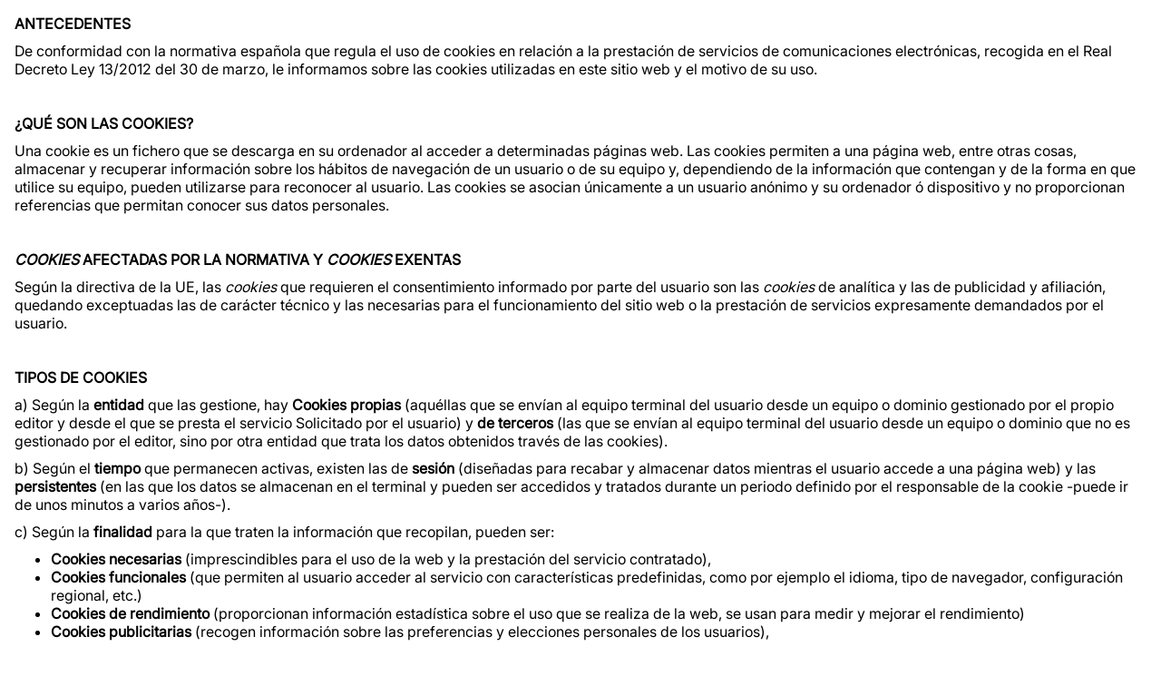

--- FILE ---
content_type: text/html;charset=UTF-8
request_url: https://sagradafamilia.org/es/visita-virtual?p_p_id=it_smc_liferay_privacy_web_portlet_PrivacyPortlet&p_p_lifecycle=0&p_p_state=pop_up&p_p_mode=view&_it_smc_liferay_privacy_web_portlet_PrivacyPortlet_jspPage=%2Fdisplay%2Fview_privacy_policy.jsp
body_size: 36524
content:
<!DOCTYPE html> <html class="ltr" dir="ltr" lang="es-ES"> <head> <title>EU Privacy Disclaimer</title> <meta content="text/html; charset=UTF-8" http-equiv="content-type" /> <meta content="Disfruta de la visita virtual de la Sagrada Familia. ¡Descubre el Templo Expiatorio de la Sagrada Familia como si estuvieras allí!" lang="es-ES" name="description" /><meta content="Visita virtual Sagrada Familia" lang="es-ES" name="keywords" /> <link href="https://d2prydcqrq5962.cloudfront.net/o/dynamic-data-mapping-form-renderer/css/main.css" rel="stylesheet" type = "text/css" /> <link href="https://d2prydcqrq5962.cloudfront.net/o/mentions-web/css/mentions.css" rel="stylesheet" type = "text/css" /> <link data-senna-track="temporary" href="https://d2prydcqrq5962.cloudfront.net/o/sf-theme-public-pages-theme/images/favicon.ico" rel="Shortcut Icon" /> <link data-senna-track="temporary" href="https&#x3a;&#x2f;&#x2f;sagradafamilia&#x2e;org&#x2f;visita-virtual&#x3f;_it_smc_liferay_privacy_web_portlet_PrivacyPortlet_jspPage&#x3d;&#x25;2Fdisplay&#x25;2Fview_privacy_policy&#x2e;jsp&#x26;p_p_id&#x3d;it_smc_liferay_privacy_web_portlet_PrivacyPortlet&#x26;p_p_lifecycle&#x3d;0&#x26;p_p_mode&#x3d;view&#x26;p_p_state&#x3d;pop_up" rel="canonical" /> <link data-senna-track="temporary" href="https&#x3a;&#x2f;&#x2f;sagradafamilia&#x2e;org&#x2f;es&#x2f;visita-virtual&#x3f;_it_smc_liferay_privacy_web_portlet_PrivacyPortlet_jspPage&#x3d;&#x25;2Fdisplay&#x25;2Fview_privacy_policy&#x2e;jsp&#x26;p_p_id&#x3d;it_smc_liferay_privacy_web_portlet_PrivacyPortlet&#x26;p_p_lifecycle&#x3d;0&#x26;p_p_mode&#x3d;view&#x26;p_p_state&#x3d;pop_up" hreflang="es-ES" rel="alternate" /> <link data-senna-track="temporary" href="https&#x3a;&#x2f;&#x2f;sagradafamilia&#x2e;org&#x2f;visita-virtual&#x3f;_it_smc_liferay_privacy_web_portlet_PrivacyPortlet_jspPage&#x3d;&#x25;2Fdisplay&#x25;2Fview_privacy_policy&#x2e;jsp&#x26;p_p_id&#x3d;it_smc_liferay_privacy_web_portlet_PrivacyPortlet&#x26;p_p_lifecycle&#x3d;0&#x26;p_p_mode&#x3d;view&#x26;p_p_state&#x3d;pop_up" hreflang="x-default" rel="alternate" /> <link data-senna-track="temporary" href="https&#x3a;&#x2f;&#x2f;sagradafamilia&#x2e;org&#x2f;visita-virtual&#x3f;_it_smc_liferay_privacy_web_portlet_PrivacyPortlet_jspPage&#x3d;&#x25;2Fdisplay&#x25;2Fview_privacy_policy&#x2e;jsp&#x26;p_p_id&#x3d;it_smc_liferay_privacy_web_portlet_PrivacyPortlet&#x26;p_p_lifecycle&#x3d;0&#x26;p_p_mode&#x3d;view&#x26;p_p_state&#x3d;pop_up" hreflang="ca-ES" rel="alternate" /> <link data-senna-track="temporary" href="https&#x3a;&#x2f;&#x2f;sagradafamilia&#x2e;org&#x2f;en&#x2f;virtual-tour&#x3f;_it_smc_liferay_privacy_web_portlet_PrivacyPortlet_jspPage&#x3d;&#x25;2Fdisplay&#x25;2Fview_privacy_policy&#x2e;jsp&#x26;p_p_id&#x3d;it_smc_liferay_privacy_web_portlet_PrivacyPortlet&#x26;p_p_lifecycle&#x3d;0&#x26;p_p_mode&#x3d;view&#x26;p_p_state&#x3d;pop_up" hreflang="en-US" rel="alternate" /> <link class="lfr-css-file" data-senna-track="temporary" href="https&#x3a;&#x2f;&#x2f;sagradafamilia&#x2e;org&#x2f;o&#x2f;sf-theme-public-pages-theme&#x2f;css&#x2f;aui&#x2e;css&#x3f;browserId&#x3d;other&#x26;themeId&#x3d;sfthemepublicpages_WAR_sfthemepublicpagestheme&#x26;minifierType&#x3d;css&#x26;languageId&#x3d;es_ES&#x26;b&#x3d;7006&#x26;t&#x3d;1755697402172" id="liferayAUICSS" rel="stylesheet" type="text/css" /> <link data-senna-track="temporary" href="&#x2f;o&#x2f;frontend-css-web&#x2f;main&#x2e;css&#x3f;browserId&#x3d;other&#x26;themeId&#x3d;sfthemepublicpages_WAR_sfthemepublicpagestheme&#x26;minifierType&#x3d;css&#x26;languageId&#x3d;es_ES&#x26;b&#x3d;7006&#x26;t&#x3d;1755697277289" id="liferayPortalCSS" rel="stylesheet" type="text/css" /> <link data-senna-track="temporary" href="&#x2f;combo&#x3f;browserId&#x3d;other&#x26;minifierType&#x3d;&#x26;themeId&#x3d;sfthemepublicpages_WAR_sfthemepublicpagestheme&#x26;languageId&#x3d;es_ES&#x26;b&#x3d;7006&#x26;com_liferay_journal_content_web_portlet_JournalContentPortlet_INSTANCE_hsOZAkgCRVeK&#x3a;&#x25;2Fcss&#x25;2Fmain&#x2e;css&#x26;com_liferay_product_navigation_product_menu_web_portlet_ProductMenuPortlet&#x3a;&#x25;2Fcss&#x25;2Fmain&#x2e;css&#x26;it_smc_liferay_privacy_web_portlet_PrivacyPortlet&#x3a;&#x25;2Fcss&#x25;2Fmain&#x2e;css&#x26;t&#x3d;1755697384000" id="59238c56" rel="stylesheet" type="text/css" /> <script data-senna-track="temporary" type="text/javascript">var Liferay=Liferay||{};
Liferay.Browser={acceptsGzip:function(){return!0},getMajorVersion:function(){return 131},getRevision:function(){return"537.36"},getVersion:function(){return"131.0"},isAir:function(){return!1},isChrome:function(){return!0},isEdge:function(){return!1},isFirefox:function(){return!1},isGecko:function(){return!0},isIe:function(){return!1},isIphone:function(){return!1},isLinux:function(){return!1},isMac:function(){return!0},isMobile:function(){return!1},isMozilla:function(){return!1},isOpera:function(){return!1},
isRtf:function(){return!0},isSafari:function(){return!0},isSun:function(){return!1},isWebKit:function(){return!0},isWindows:function(){return!1}};Liferay.Data=Liferay.Data||{};Liferay.Data.ICONS_INLINE_SVG=!0;Liferay.Data.NAV_SELECTOR="#navigation";Liferay.Data.NAV_SELECTOR_MOBILE="#navigationCollapse";Liferay.Data.isCustomizationView=function(){return!1};Liferay.Data.notices=[null];
Liferay.PortletKeys={DOCUMENT_LIBRARY:"com_liferay_document_library_web_portlet_DLPortlet",DYNAMIC_DATA_MAPPING:"com_liferay_dynamic_data_mapping_web_portlet_DDMPortlet",ITEM_SELECTOR:"com_liferay_item_selector_web_portlet_ItemSelectorPortlet"};Liferay.PropsValues={JAVASCRIPT_SINGLE_PAGE_APPLICATION_TIMEOUT:0,NTLM_AUTH_ENABLED:!1,UPLOAD_SERVLET_REQUEST_IMPL_MAX_SIZE:1048576E4};
Liferay.ThemeDisplay={getLayoutId:function(){return"41"},getLayoutRelativeControlPanelURL:function(){return"/es/group/guest/~/control_panel/manage?p_p_id\x3dit_smc_liferay_privacy_web_portlet_PrivacyPortlet"},getLayoutRelativeURL:function(){return"/es/visita-virtual"},getLayoutURL:function(){return"https://sagradafamilia.org/es/visita-virtual"},getParentLayoutId:function(){return"19"},isControlPanel:function(){return!1},isPrivateLayout:function(){return"false"},isVirtualLayout:function(){return!1},
getBCP47LanguageId:function(){return"es-ES"},getCDNBaseURL:function(){return"https://d2prydcqrq5962.cloudfront.net"},getCDNDynamicResourcesHost:function(){return""},getCDNHost:function(){return"https://d2prydcqrq5962.cloudfront.net"},getCompanyGroupId:function(){return"20151"},getCompanyId:function(){return"20115"},getDefaultLanguageId:function(){return"ca_ES"},getDoAsUserIdEncoded:function(){return""},getLanguageId:function(){return"es_ES"},getParentGroupId:function(){return"20142"},getPathContext:function(){return""},
getPathImage:function(){return"/image"},getPathJavaScript:function(){return"/o/frontend-js-web"},getPathMain:function(){return"/es/c"},getPathThemeImages:function(){return"https://d2prydcqrq5962.cloudfront.net/o/sf-theme-public-pages-theme/images"},getPathThemeRoot:function(){return"/o/sf-theme-public-pages-theme"},getPlid:function(){return"33895"},getPortalURL:function(){return"https://sagradafamilia.org"},getScopeGroupId:function(){return"20142"},getScopeGroupIdOrLiveGroupId:function(){return"20142"},
getSessionId:function(){return""},getSiteAdminURL:function(){return"https://sagradafamilia.org/group/guest/~/control_panel/manage?p_p_lifecycle\x3d0\x26p_p_state\x3dmaximized\x26p_p_mode\x3dview"},getSiteGroupId:function(){return"20142"},getURLControlPanel:function(){return"/es/group/control_panel?refererPlid\x3d33895"},getURLHome:function(){return"https://sagradafamilia.org/web/guest"},getUserId:function(){return"20119"},getUserName:function(){return""},isAddSessionIdToURL:function(){return!1},isFreeformLayout:function(){return!1},
isImpersonated:function(){return!1},isSignedIn:function(){return!1},isStateExclusive:function(){return!1},isStateMaximized:function(){return!1},isStatePopUp:function(){return!0}};var themeDisplay=Liferay.ThemeDisplay;
Liferay.AUI={getAvailableLangPath:function(){return"available_languages.jsp?browserId\x3dother\x26themeId\x3dsfthemepublicpages_WAR_sfthemepublicpagestheme\x26colorSchemeId\x3d01\x26minifierType\x3djs\x26languageId\x3des_ES\x26b\x3d7006\x26t\x3d1755697277756"},getCombine:function(){return!0},getComboPath:function(){return"/combo/?browserId\x3dother\x26minifierType\x3d\x26languageId\x3des_ES\x26b\x3d7006\x26t\x3d1755697277756\x26"},getDateFormat:function(){return"%d/%m/%Y"},getEditorCKEditorPath:function(){return"/o/frontend-editor-ckeditor-web"},
getFilter:function(){return"min"},getFilterConfig:function(){var a=null;this.getCombine()||(a={replaceStr:".js"+this.getStaticResourceURLParams(),searchExp:"\\.js$"});return a},getJavaScriptRootPath:function(){return"/o/frontend-js-web"},getLangPath:function(){return"aui_lang.jsp?browserId\x3dother\x26themeId\x3dsfthemepublicpages_WAR_sfthemepublicpagestheme\x26colorSchemeId\x3d01\x26minifierType\x3djs\x26languageId\x3des_ES\x26b\x3d7006\x26t\x3d1755697277756"},getPortletRootPath:function(){return"/html/portlet"},
getStaticResourceURLParams:function(){return"?browserId\x3dother\x26minifierType\x3d\x26languageId\x3des_ES\x26b\x3d7006\x26t\x3d1755697277756"}};Liferay.authToken="S7jSbDte";Liferay.currentURL="/es/visita-virtual?_it_smc_liferay_privacy_web_portlet_PrivacyPortlet_jspPage\x3d%2Fdisplay%2Fview_privacy_policy.jsp\x26p_p_id\x3dit_smc_liferay_privacy_web_portlet_PrivacyPortlet\x26p_p_lifecycle\x3d0\x26p_p_mode\x3dview\x26p_p_state\x3dpop_up";Liferay.currentURLEncoded="%2Fes%2Fvisita-virtual%3F_it_smc_liferay_privacy_web_portlet_PrivacyPortlet_jspPage%3D%252Fdisplay%252Fview_privacy_policy.jsp%26p_p_id%3Dit_smc_liferay_privacy_web_portlet_PrivacyPortlet%26p_p_lifecycle%3D0%26p_p_mode%3Dview%26p_p_state%3Dpop_up";</script> <script src="/o/js_loader_modules?t=1755697402172" type="text/javascript"></script> <script src="/o/frontend-js-web/everything.jsp?browserId=other&amp;themeId=sfthemepublicpages_WAR_sfthemepublicpagestheme&amp;colorSchemeId=01&amp;minifierType=js&amp;minifierBundleId=javascript.everything.files&amp;languageId=es_ES&amp;b=7006&amp;t=1755697277756" type="text/javascript"></script> <script src="/o/js_bundle_config?t=1755697410566" type="text/javascript"></script> <script data-senna-track="temporary" type="text/javascript">Liferay.Portlet.register("it_smc_liferay_privacy_web_portlet_PrivacyPortlet");</script> <link class="lfr-css-file" data-senna-track="temporary" href="https&#x3a;&#x2f;&#x2f;sagradafamilia&#x2e;org&#x2f;o&#x2f;sf-theme-public-pages-theme&#x2f;css&#x2f;main&#x2e;css&#x3f;browserId&#x3d;other&#x26;themeId&#x3d;sfthemepublicpages_WAR_sfthemepublicpagestheme&#x26;minifierType&#x3d;css&#x26;languageId&#x3d;es_ES&#x26;b&#x3d;7006&#x26;t&#x3d;1755697402172" id="liferayThemeCSS" rel="stylesheet" type="text/css" /> <style data-senna-track="temporary" type="text/css">body header.sf-resp-header-bg{background:white!important;background-color:white!important}@-moz-document url-prefix(){header .sf-lang-menu select{padding-right:10px;width:auto}}@media only screen and (max-width:767px){header .sf-resp-top-menu-entrades a span{display:inline-block;padding-right:7px}}</style> <style data-senna-track="temporary" type="text/css">#p_p_id_com_liferay_journal_content_web_portlet_JournalContentPortlet_INSTANCE_hsOZAkgCRVeK_ .portlet-content{border-width:0;border-style:hidden}#p_p_id_Panotour_INSTANCE_8rM21xqkMruO_ .portlet-content{border-width:0;border-style:hidden}#p_p_id_com_liferay_journal_content_web_portlet_JournalContentPortlet_INSTANCE_sUtanY2YzxU9_ .portlet-content{border-width:0;border-style:hidden}#p_p_id_com_liferay_portal_search_web_portlet_SearchPortlet_ .portlet-content{border-width:0;border-style:hidden}#p_p_id_com_liferay_site_navigation_menu_web_portlet_SiteNavigationMenuPortlet_ .portlet-content{border-width:0;border-style:hidden}#p_p_id_com_liferay_journal_content_web_portlet_JournalContentPortlet_INSTANCE_hqcd_ .portlet-content{border-width:0;border-style:hidden}#p_p_id_com_liferay_site_navigation_language_web_portlet_SiteNavigationLanguagePortlet_ .portlet-content{border-width:0;border-style:hidden}#p_p_id_com_liferay_journal_content_web_portlet_JournalContentPortlet_INSTANCE_bdcp_ .portlet-content{border-width:0;border-style:hidden}#p_p_id_com_liferay_journal_content_web_portlet_JournalContentPortlet_INSTANCE_xcus_ .portlet-content{border-width:0;border-style:hidden}#p_p_id_com_liferay_journal_content_web_portlet_JournalContentPortlet_INSTANCE_wdag_ .portlet-content{border-width:0;border-style:hidden}</style> <script type="text/javascript">Liferay.Loader.require("frontend-js-spa-web/liferay/init.es",function(a){(function(){(function(){Liferay.SPA=Liferay.SPA||{};Liferay.SPA.cacheExpirationTime=-1;Liferay.SPA.clearScreensCache=!1;Liferay.SPA.excludedPaths=["/documents","/image"];Liferay.SPA.loginRedirect="";Liferay.SPA.requestTimeout=0;Liferay.SPA.userNotification={message:"Parece que esto est\u00e1 tomando m\u00e1s tiempo del esperado.",timeout:3E4,title:"\u00a1 Uy"};a.default.init(function(b){b.setPortletsBlacklist({index_checker_WAR_index_checkerportlet:!0,
com_liferay_site_navigation_directory_web_portlet_SitesDirectoryPortlet:!0,com_liferay_nested_portlets_web_portlet_NestedPortletsPortlet:!0,com_liferay_login_web_portlet_LoginPortlet:!0,com_liferay_layout_admin_web_portlet_MyPagesPortlet:!0,com_liferay_login_web_portlet_FastLoginPortlet:!0});b.setValidStatusCodes([221,490,494,499,491,492,493,495,220])})})()})()},function(a){console.error(a)});</script><link data-senna-track="permanent" href="https://d2prydcqrq5962.cloudfront.net/combo?browserId=other&minifierType=css&languageId=es_ES&b=7006&t=1755697289309&/o/product-navigation-simulation-theme-contributor/css/simulation_panel.css&/o/product-navigation-product-menu-theme-contributor/product_navigation_product_menu.css&/o/product-navigation-control-menu-theme-contributor/product_navigation_control_menu.css" rel="stylesheet" type = "text/css" /> <script data-senna-track="permanent" src="https://d2prydcqrq5962.cloudfront.net/combo?browserId=other&minifierType=js&languageId=es_ES&b=7006&t=1755697289309&/o/product-navigation-control-menu-theme-contributor/product_navigation_control_menu.js" type = "text/javascript"></script> </head> <body class="portal-popup controls-visible yui3-skin-sam guest-site signed-out public-page site"> <div class="columns-max" id="main-content" role="main"> <div class="portlet-layout row"> <div class="col-md-12 portlet-column portlet-column-only" id="column-1"> <div class="portlet-boundary portlet-boundary_it_smc_liferay_privacy_web_portlet_PrivacyPortlet_ portlet-static portlet-static-end portlet-decorate smc-privacy-portlet " id="p_p_id_it_smc_liferay_privacy_web_portlet_PrivacyPortlet_" > <span id="p_it_smc_liferay_privacy_web_portlet_PrivacyPortlet"></span> <div class="privacy-policy-container" id="_it_smc_liferay_privacy_web_portlet_PrivacyPortlet_privacy-policy"> <div class="journal-content-article"> <p><b><span><span><span>ANTECEDENTES</span></span></span></b></p> <p><span><span><span>De conformidad con la normativa española que regula el uso de cookies en relación a la prestación de servicios de comunicaciones electrónicas, recogida en el Real Decreto Ley 13/2012 del 30 de marzo, le informamos sobre las cookies utilizadas en este sitio web y el motivo de su uso. </span></span></span></p> <p>&nbsp;</p> <p><b><span><span><span><span>¿QUÉ SON LAS COOKIES?</span></span></span></span></b></p> <p><span><span><span><span>Una cookie es un fichero que se descarga en su ordenador al acceder a determinadas páginas web. Las cookies permiten a una página web, entre otras cosas, almacenar y recuperar información sobre los hábitos de navegación de un usuario o de su equipo y, dependiendo de la información que contengan y de la forma en que utilice su equipo, pueden utilizarse para reconocer al usuario. Las cookies se asocian únicamente a un usuario anónimo y su ordenador ó dispositivo y no proporcionan referencias que permitan conocer sus datos personales.</span></span></span></span></p> <p>&nbsp;</p> <p><b><i><span><span><span><span>COOKIES </span></span></span></span></i></b><b><span><span><span><span>AFECTADAS POR LA NORMATIVA Y <i>COOKIES </i>EXENTAS</span></span></span></span></b></p> <p><span><span><span><span><span>Según la directiva de la UE, las <i>cookies </i>que requieren el consentimiento informado por parte del usuario son las <i>cookies </i>de analítica y las de publicidad y afiliación, quedando exceptuadas las de carácter técnico y las necesarias para el funcionamiento del sitio web o la prestación de servicios expresamente demandados por el usuario.</span></span></span></span></span></p> <p>&nbsp;</p> <p><b><span><span><span><span>TIPOS DE COOKIES</span></span></span></span></b></p> <p><span><span><span>a) Según la <b>entidad</b> que las gestione, hay <b>Cookies propias</b> (aquéllas que se envían al equipo terminal del usuario desde un equipo o dominio gestionado por el propio editor y desde el que se presta el servicio Solicitado por el usuario) y <b>de terceros</b> (las que se envían al equipo terminal del usuario desde un equipo o dominio que no es gestionado por el editor, sino por otra entidad que trata los datos obtenidos través de las cookies).</span></span></span></p> <p><span><span><span>b) Según el <b>tiempo</b> que permanecen activas, existen las de <b>sesión </b>(diseñadas para recabar y almacenar datos mientras el usuario accede a una página web) y las <b>persistentes </b>(en las que los datos se almacenan en el terminal y pueden ser accedidos y tratados durante un periodo definido por el responsable de la cookie -puede ir de unos minutos a varios años-).</span></span></span></p> <p><span><span><span>c) Según la <b>finalidad</b> para la que traten la información que recopilan, pueden ser:</span></span></span></p> <ul> <li><span><b><span><span><span><span>Cookies necesarias</span></span></span></span></b><span><span><span><span> (imprescindibles para el uso de la web y la prestación del servicio contratado),</span></span></span></span></span></li> <li><span><b><span><span><span><span>Cookies funcionales</span></span></span></span></b><span><span><span><span> (que permiten al usuario acceder al servicio con características predefinidas, como por ejemplo el idioma, tipo de navegador, configuración regional, etc.)</span></span></span></span></span></li> <li><span><b><span><span><span><span>Cookies de rendimiento</span></span></span></span></b><span><span><span><span> (proporcionan información estadística sobre el uso que se realiza de la web, se usan para medir y mejorar el rendimiento)</span></span></span></span></span></li> <li><span><b><span><span><span><span>Cookies publicitarias</span></span></span></span></b><span><span><span><span> (recogen información sobre las preferencias y elecciones personales de los usuarios),</span></span></span></span></span></li> </ul> <p>&nbsp;</p> <p><b><span><span><span>TIPOS DE COOKIES UTILIZADAS POR ESTE SITIO WEB: </span></span></span></b></p> <p><span><span><span><span>Las cookies utilizadas en nuestro sitio web son de sesión y de terceros, y nos permiten almacenar y acceder a información relativa al idioma, el tipo de navegador utilizado, y otras características generales predefinidas por el usuario, así como seguir y analizar la actividad que lleva a cabo para mejorar y prestar nuestros servicios de una manera más eficiente. Las cookies usadas tienen, en todo caso, carácter temporal con la única finalidad de hacer más eficaz la navegación. En ningún caso estas cookies proporcionan por sí mismas datos de carácter personal y no se usan para la recogida de los mismos, es por ello que están exentas de consentimiento expreso por parte del usuario, pero de no del deber de transparencia y de información por parte de la web.</span></span></span></span></p> <p><span><span><span>Al acceder a nuestra web se le informa que si sigue navegando se le instalarán diversas cookies de terceros consintiendo así la instalación de determinadas cookies que tendrán como única finalidad la de registrar el acceso a nuestro sitio web para la realización de estadísticas sobre el comportamiento de los diferentes usuarios en nuestra página web para introducir mejoras en función del análisis de los datos sobre el uso de productos y/o servicios en la página web.</span></span></span></p> <p>&nbsp;</p> <p><strong><span><span><span><span>Lista de cookies:</span></span></span></span></strong></p> <h4>Necesarias</h4> <dl> <dt>COOKIE_SUPPORT</dt> <dd> <p>Nombre de dominio:&nbsp;sagradafamilia.org</p> <p>Caducidad:&nbsp;un año</p> <p>Tipo:&nbsp;Cookie</p> <p>Esta cookie se está utilizando para determinar si su navegador admite cookies o no</p> </dd> </dl> <dl> <dt>cookiefirst-consent</dt> <dd> <p>Nombre de dominio:&nbsp;sagradafamilia.org</p> <p>Caducidad:&nbsp;un año</p> <p>Tipo:&nbsp;Cookie</p> <p>Proveedor:&nbsp;<a href="https://cookiefirst.com/legal/data-processing-agreement" target="_blank">Cookie First</a></p> <p>Esta cookie guarda sus preferencias de cookies para este sitio web. Usted puede cambiarlos o retirar su consentimiento fácilmente.</p> </dd> </dl> <dl> <dt>JSESSIONID</dt> <dd> <p>Nombre de dominio:&nbsp;sagradafamilia.org</p> <p>Caducidad:&nbsp;Sesión</p> <p>Tipo:&nbsp;Cookie</p> <p>Esta es una cookie de sesión de propósito general utilizada por sitios web escritos en JSP. Usualmente se usa para mantener una sesión de usuario anónimo por parte del servidor.</p> </dd> </dl> <dl> <dt>LFR_SESSION_STATE_******</dt> <dd> <p>Nombre de dominio:&nbsp;sagradafamilia.org</p> <p>Caducidad:&nbsp;Sesión</p> <p>Tipo:&nbsp;Cookie</p> <p>Proveedor:&nbsp;<a href="https://www.liferay.com/legal" target="_blank">Liferay</a></p> <p>Estas cookies se crean y administran desde JavaScript del lado del cliente (código session.js) y se utilizan únicamente para controlar la marca de tiempo de vencimiento de la sesión del usuario: se muestra una advertencia de JavaScript al usuario cuando su sesión está a punto de expirar o ha expirado, sin hacer nada. petición al servidor de Liferay. Como no se envían al servidor y solo controlan la advertencia de tiempo de espera de la sesión, no son problemáticos. No están configuradas con los indicadores "httpOnly" o "secure", ya que son cookies exclusivas del cliente.</p> </dd> </dl> <dl> </dl> <h4>De rendimiento</h4> <dl> <dt>_dc_gtm_UA-XXXXXXX-XX</dt> <dd> <p>Nombre de dominio:&nbsp;.sagradafamilia.org</p> <p>Caducidad:&nbsp;un minuto</p> <p>Tipo:&nbsp;Cookie</p> <p>Se utiliza para reducir la tasa de solicitud, si Google Analytics se implementa a través del Administrador de etiquetas de Google.</p> </dd> </dl> <dl> <dt>_ga</dt> <dd> <p>Nombre de dominio:&nbsp;.sagradafamilia.org</p> <p>Caducidad:&nbsp;2 años</p> <p>Tipo:&nbsp;Cookie</p> <p>Proveedor:&nbsp;<a href="https://policies.google.com/privacy?hl=en-US" target="_blank">Google LLC.</a></p> <p>Registra una identificación única para que un visitante del sitio web realice un seguimiento de cómo el visitante utiliza el sitio web. Los datos se utilizan para estadísticas. Transferencia de datos a terceros países: EE.UU. Google LLC. está certificado bajo el Marco de Privacidad de Datos, lo que indica que sus derechos como interesado pueden estar garantizados.</p> </dd> </dl> <dl> <dt>_ga_******** [2x]</dt> <dd> <p>Nombre de dominio:&nbsp;.sagradafamilia.org</p> <p>Caducidad:&nbsp;2 años</p> <p>Tipo:&nbsp;Cookie</p> <p>Proveedor:&nbsp;<a href="https://policies.google.com/privacy?hl=en-US" target="_blank">Google LLC</a></p> <p>Esta cookie almacena una identificación única para un visitante del sitio web y rastrea cómo el visitante utiliza el sitio web. Los datos se utilizan para estadísticas. Transferencia de datos. a terceros países: EE.UU. Google LLC. está certificado bajo el Marco de Privacidad de Datos, lo que indica que sus derechos como interesado pueden estar garantizados.</p> </dd> </dl> <dl> <dt>_gid</dt> <dd> <p>Nombre de dominio:&nbsp;.sagradafamilia.org</p> <p>Caducidad:&nbsp;un día</p> <p>Tipo:&nbsp;Cookie</p> <p>Proveedor:&nbsp;<a href="https://policies.google.com/privacy?hl=en-US" target="_blank">Google LLC</a></p> <p>Registra una identificación única para que un visitante del sitio web realice un seguimiento de cómo el visitante utiliza el sitio web. Los datos se utilizan para estadísticas. Transferencia de datos a terceros países: EE.UU. Google LLC. está certificado bajo el Marco de Privacidad de Datos, lo que indica que sus derechos como interesado pueden estar garantizados.</p> </dd> </dl> <dl> </dl> <h4>Funcionales</h4> <dl> <dt>GUEST_LANGUAGE_ID</dt> <dd> <p>Nombre de dominio:&nbsp;.sagradafamilia.org</p> <p>Caducidad:&nbsp;un año</p> <p>Tipo:&nbsp;Cookie</p> <p>Esta cookie recuerda las preferencias de idioma del usuario.</p> </dd> </dl> <dl> <dt>VISITOR_INFO1_LIVE</dt> <dd> <p>Nombre de dominio:&nbsp;.youtube.com</p> <p>Caducidad:&nbsp;6 meses</p> <p>Tipo:&nbsp;Cookie</p> <p>Proveedor:&nbsp;<a href="https://policies.google.com/privacy?hl=nl" target="_blank">YouTube</a></p> <p>Esta cookie permite a YouTube comprobar el uso del ancho de banda.</p> </dd> </dl> <dl> <dt>YSC</dt> <dd> <p>Nombre de dominio:&nbsp;.youtube.com</p> <p>Caducidad:&nbsp;Sesión</p> <p>Tipo:&nbsp;Cookie</p> <p>Proveedor:&nbsp;<a href="https://policies.google.com/privacy?hl=nl" target="_blank">YouTube</a></p> <p>Registre identificaciones únicas y mantenga estadísticas sobre qué videos han visto los usuarios de YouTube.</p> </dd> </dl> <dl> </dl> <h4>De publicidad</h4> <dl> <dt>_gcl_au</dt> <dd> <p>Nombre de dominio:&nbsp;.sagradafamilia.org</p> <p>Caducidad:&nbsp;3 meses</p> <p>Tipo:&nbsp;Cookie</p> <p>Proveedor:&nbsp;<a href="https://policies.google.com/privacy" target="_blank">Google LLC</a></p> <p>Google Adsense establece esta cookie para experimentos con publicidad 'entre sitios web'.</p> </dd> </dl> <dl> <dt>VISITOR_PRIVACY_METADATA</dt> <dd> <p>Nombre de dominio:&nbsp;.youtube.com</p> <p>Caducidad:&nbsp;6 meses</p> <p>Tipo:&nbsp;Cookie</p> <p>Proveedor:&nbsp;<a href="https://policies.google.com/technologies/cookies?hl=en" target="_blank">Youtube (Google LLC)</a></p> <p>Esta cookie se utiliza para rastrear y enriquecer la configuración de privacidad de los usuarios en Youtube.</p> </dd> </dl> <dl> </dl> <h4>Sin clasificar</h4> <dl> <dt>PRIVACY_READ201421548109641276</dt> <dd> <p>Nombre de dominio:&nbsp;sagradafamilia.org</p> <p>Caducidad:&nbsp;3 horas</p> <p>Tipo:&nbsp;Cookie</p> <p>Esta cookie aún no ha sido clasificada. Nuestro equipo está trabajando para proporcionar más información.</p> </dd> </dl> <dl> <dt>video</dt> <dd> <p>Nombre de dominio:&nbsp;sagradafamilia.org</p> <p>Caducidad:&nbsp;Sesión</p> <p>Tipo:&nbsp;Cookie</p> <p>Esta cookie aún no ha sido clasificada. Nuestro equipo está trabajando para proporcionar más información.</p> </dd> </dl> <dl> </dl> <p><b><span><span><span>REVOCACIÓN</span></span></span></b></p> <p><span><span><span>En todo momento podrá acceder a la configuración de su navegador aceptando o rechazando todas las cookies, o bien seleccionar aquéllas cuya instalación admite y cuáles no, siguiendo uno de los siguientes procedimientos, que depende del navegador que utilice:</span></span></span></p> <p><b><span><span><span>Google Chrome</span></span></span></b><span><span><span> (en el Menú Herramientas):<br /> Configuración &gt; Mostrar opciones avanzadas &gt; Privacidad (Configuración de contenido) &gt; Cookies:</span></span></span><br /> <a href="https://support.google.com/chrome/answer/95647?co=GENIE.Platform%3DDesktop&amp;hl=es" target="_blank"><span><span><span>https://support.google.com/chrome/answer/95647?co=GENIE.Platform%3DDesktop&amp;hl=es</span></span></span></a></p> <p><b><span><span><span>Microsoft Internet Explorer</span></span></span></b><span><span><span> (en el Menú Herramientas):<br /> Opciones de Internet &gt; Privacidad &gt; Avanzada:</span></span></span><br /> <a href="https://support.microsoft.com/es-es/help/17442/windows-internet-explorer-delete-manage-cookies" target="_blank"><span><span><span>https://support.microsoft.com/es-es/help/17442/windows-internet-explorer-delete-manage-cookies</span></span></span></a></p> <p><b><span><span><span>Firefox:</span></span></span></b><br /> <span><span><span>Opciones &gt; Privacidad &gt; Cookies:</span></span></span><br /> <a href="https://support.mozilla.org/es/kb/habilitar-y-deshabilitar-cookies-sitios-web-rastrear-preferencias" target="_blank"><span><span><span>https://support.mozilla.org/es/kb/habilitar-y-deshabilitar-cookies-sitios-web-rastrear-preferencias</span></span></span></a></p> <p><b><span><span><span>Safari, iPad y iPhone:</span></span></span></b><br /> <span><span><span>Preferencias &gt; Privacidad:</span></span></span><br /> <a href="https://support.apple.com/kb/ph21411?locale=es_ES" target="_blank"><span><span><span>https://support.apple.com/kb/ph21411?locale=es_ES</span></span></span></a></p> <p><b><span><span><span>Opera:</span></span></span></b><br /> <span><span><span>Configuración &gt; Opciones &gt; Avanzado &gt; Cookies</span></span></span><br /> <a href="http://help.opera.com/Windows/12.00/es-ES/cookies.html" target="_blank"><span><span><span>http://help.opera.com/Windows/12.00/es-ES/cookies.html</span></span></span></a></p> <p><span><span><span>Estos navegadores están sometidos a actualizaciones o modificaciones, por lo que no podemos garantizar que se ajusten completamente a la versión de su navegador. También puede ser que utilice otro navegador no contemplado en estos enlaces como Konqueror, Arora, Flock, etc. Para evitar estos desajustes, puede acceder directamente desde las opciones de su navegador, generalmente en el menú de «Opciones» en la sección de «Privacidad». (Por favor, consulte la ayuda de su navegador para más información).</span></span></span></p> <p>&nbsp;</p> <p><b><span><span><span>Desactivación/activación Y eliminación de cookies</span></span></span></b></p> <p><span><span><span>Para restringir o bloquear las cookies, se hace a través de la configuración del navegador.</span></span></span></p> <p><span><span><span>Si no desea que los sitios web pongan ninguna cookie en su equipo, puede adaptar la configuración del navegador de modo que se le notifique antes de que se coloque ninguna cookie. De igual modo, puede adaptar la configuración de forma que el navegador rechace todas las cookies, o únicamente las cookies de terceros. También puede eliminar cualquiera de las cookies que ya se encuentren en el equipo. Tenga en cuenta que tendrá que adaptar por separado la configuración de cada navegador y equipo que utilice.</span></span></span></p> <p><span><span><span>Tenga en cuenta que si no desea recibir cookies, ya no podremos garantizar que nuestro sitio web funcione debidamente. Puede que algunas funciones del sitio se pierdan y es posible que ya no pueda ver ciertos contenidos de la web.</span></span></span></p> <p><span><span><span>Cada navegador posee un método distinto para adaptar la configuración. Si fuera necesario, consulte la función de ayuda del navegador para establecer la configuración correcta.</span></span></span></p> <p><span><span><span>Para desactivar las cookies en el teléfono móvil, consulte el manual del dispositivo para obtener más información.</span></span></span></p> <p><span><span><span>Puede obtener más información sobre las cookies en Internet, </span></span></span><a href="http://www.aboutcookies.org" target="_blank"><span><span><span>http://www.aboutcookies.org/</span></span></span></a></p> <p>&nbsp;</p> </div> </div> </div> </div> </div> </div> <form action="#" id="hrefFm" method="post" name="hrefFm"><span></span></form> <script type="text/javascript">Liferay.Util.getTop().Liferay.fire("popupReady",{doc:document,win:window,windowName:Liferay.Util.getWindowName()});Liferay.BrowserSelectors.run();</script> <script type="text/javascript">Liferay.currentURL="/es/visita-virtual?_it_smc_liferay_privacy_web_portlet_PrivacyPortlet_jspPage\x3d%2Fdisplay%2Fview_privacy_policy.jsp\x26p_p_id\x3dit_smc_liferay_privacy_web_portlet_PrivacyPortlet\x26p_p_lifecycle\x3d0\x26p_p_mode\x3dview\x26p_p_state\x3dpop_up";Liferay.currentURLEncoded="%2Fes%2Fvisita-virtual%3F_it_smc_liferay_privacy_web_portlet_PrivacyPortlet_jspPage%3D%252Fdisplay%252Fview_privacy_policy.jsp%26p_p_id%3Dit_smc_liferay_privacy_web_portlet_PrivacyPortlet%26p_p_lifecycle%3D0%26p_p_mode%3Dview%26p_p_state%3Dpop_up";</script> <script type="text/javascript">$(document).ready(function(){var a=Liferay.ThemeDisplay.getLanguageId().split("_")[0];"ca"!=a&&($("nav a[href\x3d'https://sagradafamilia2026.org/'], nav a[href\x3d'"+"https://sagradafamilia2026.org/".replace(/\/$/,"")+"'], .nav a[href\x3d'https://sagradafamilia2026.org/'], .nav a[href\x3d'"+"https://sagradafamilia2026.org/".replace(/\/$/,"")+"'], #navigation a[href\x3d'https://sagradafamilia2026.org/'], #navigation a[href\x3d'"+"https://sagradafamilia2026.org/".replace(/\/$/,"")+"']").each(function(){$(this).attr("href",
"https://sagradafamilia2026.org/"+a+"/")}),console.log("baseUrl2: https://educa.sagradafamilia.org/"),$("nav a[href\x3d'https://educa.sagradafamilia.org/'], nav a[href\x3d'"+"https://educa.sagradafamilia.org/".replace(/\/$/,"")+"'], .nav a[href\x3d'https://educa.sagradafamilia.org/'], .nav a[href\x3d'"+"https://educa.sagradafamilia.org/".replace(/\/$/,"")+"'], #navigation a[href\x3d'https://educa.sagradafamilia.org/'], #navigation a[href\x3d'"+"https://educa.sagradafamilia.org/".replace(/\/$/,"")+
"']").each(function(){$(this).attr("href","https://educa.sagradafamilia.org/"+a+"/");console.log("https://educa.sagradafamilia.org/"+a+"/")}))});</script> <script type="text/javascript">Liferay.Data.ICONS_INLINE_SVG&&svg4everybody({attributeName:"data-href",polyfill:!0});
Liferay.Portlet.onLoad({canEditTitle:!1,columnPos:0,isStatic:"end",namespacedId:"p_p_id_it_smc_liferay_privacy_web_portlet_PrivacyPortlet_",portletId:"it_smc_liferay_privacy_web_portlet_PrivacyPortlet",refreshURL:"/es/c/portal/render_portlet?p_l_id\x3d33895\x26p_p_id\x3dit_smc_liferay_privacy_web_portlet_PrivacyPortlet\x26p_p_lifecycle\x3d0\x26p_t_lifecycle\x3d0\x26p_p_state\x3dpop_up\x26p_p_mode\x3dview\x26p_p_col_id\x3dnull\x26p_p_col_pos\x3dnull\x26p_p_col_count\x3dnull\x26p_p_isolated\x3d1\x26currentURL\x3d%2Fes%2Fvisita-virtual%3F_it_smc_liferay_privacy_web_portlet_PrivacyPortlet_jspPage%3D%252Fdisplay%252Fview_privacy_policy.jsp%26p_p_id%3Dit_smc_liferay_privacy_web_portlet_PrivacyPortlet%26p_p_lifecycle%3D0%26p_p_mode%3Dview%26p_p_state%3Dpop_up",refreshURLData:{_it_smc_liferay_privacy_web_portlet_PrivacyPortlet_jspPage:["/display/view_privacy_policy.jsp"]}});
AUI().use("aui-tooltip","liferay-menu","liferay-notice","aui-base","liferay-session","liferay-poller",function(b){b.UA.mobile&&Liferay.Util.addInputCancel();(function(){if(!Liferay.Data.LFR_PORTAL_TOOLTIP){var a=["mouseenter","MSPointerDown","touchstart"];b.UA.ios&&(a=["touchstart"]);Liferay.Data.LFR_PORTAL_TOOLTIP=new b.TooltipDelegate({constrain:!0,opacity:1,trigger:".lfr-portal-tooltip",triggerHideEvent:["click","mouseleave","MSPointerUp","touchend"],triggerShowEvent:a,visible:!1,zIndex:Liferay.zIndex.TOOLTIP})}})();
(function(){new Liferay.Menu;for(var a=Liferay.Data.notices,c=1;c<a.length;c++)new Liferay.Notice(a[c])})();Liferay.Session=new Liferay.SessionBase({autoExtend:!0,redirectOnExpire:!1,redirectUrl:"https://sagradafamilia.org/web/guest",sessionLength:1800,warningLength:0})});</script> <script src="https://d2prydcqrq5962.cloudfront.net/o/sf-theme-public-pages-theme/js/main.js?browserId=other&amp;minifierType=js&amp;languageId=es_ES&amp;b=7006&amp;t=1755697378000" type="text/javascript"></script> <script type="text/javascript">AUI().use("aui-base",function(b){var a=window.frameElement;a&&"simulationDeviceIframe"===a.getAttribute("id")&&b.getBody().addClass("lfr-has-simulation-panel")});</script><script>var PATH_PORTLET_CONFIGURATION_CSS_WEB="/o/portlet-configuration-css-web";AUI().applyConfig({groups:{portlet_css:{base:PATH_PORTLET_CONFIGURATION_CSS_WEB+"/js/",modules:{"liferay-look-and-feel":{path:"look_and_feel.js",requires:"aui-color-picker-popover aui-io-plugin-deprecated aui-io-request aui-tabview liferay-portlet-url liferay-util-window liferay-widget-zindex".split(" ")}},root:PATH_PORTLET_CONFIGURATION_CSS_WEB+"/js/"}}});
Liferay.provide(Liferay.Portlet,"loadCSSEditor",function(a,b,c,d){Liferay.PortletCSS.init(a,b,c,d)},["liferay-look-and-feel"]);</script> </body> </html> 

--- FILE ---
content_type: text/css
request_url: https://sagradafamilia.org/o/sf-theme-public-pages-theme/css/main.css?browserId=other&themeId=sfthemepublicpages_WAR_sfthemepublicpagestheme&minifierType=css&languageId=es_ES&b=7006&t=1755697402172
body_size: 241972
content:
@charset "UTF-8";@font-face{font-family:'Inter_18pt-Medium';font-weight:normal;font-style:normal;src:url("/o/sf-theme/css/fonts/Inter_18pt-Medium.ttf") format("truetype")}@font-face{font-family:'Inter_18pt-Regular';font-weight:normal;font-style:normal;src:url("/o/sf-theme/css/fonts/Inter_18pt-Regular.ttf") format("truetype")}@font-face{font-family:'Inter_18pt-Light';font-weight:normal;font-style:normal;src:url("/o/sf-theme/css/fonts/Inter_18pt-Light.ttf") format("truetype")}@font-face{font-family:'Inter_18pt-LightItalic';font-weight:normal;font-style:normal;src:url("/o/sf-theme/css/fonts/Inter_18pt-LightItalic.ttf") format("truetype")}@font-face{font-family:'Inter_18pt-Bold';font-weight:normal;font-style:normal;src:url("/o/sf-theme/css/fonts/Inter_18pt-Bold.ttf") format("truetype")}@font-face{font-family:'Inter_18pt-SemiBold';font-weight:normal;font-style:normal;src:url("/o/sf-theme/css/fonts/Inter_18pt-SemiBold.ttf") format("truetype")}@font-face{font-family:'Rubik-Medium';font-weight:normal;font-style:normal;src:url("/o/sf-theme-public-pages-theme/css/fonts/Rubik-Medium.ttf") format("truetype")}:root{--sf-rojo:#dc0526;--sf-azul:#77b5ce;--sf-gris:#f2f2f2;--sf-madera:#50362a;--sf-portlet-margin-top:30px;--sf-home-inst-min-height:300px}html{overflow-x:hidden!important}body{color:black;overflow-x:hidden!important;background-color:white!important;margin:0;font-family:"Inter_18pt-Regular"!important;line-height:normal!important}.sf-portlet section.portlet{margin:0!important}.sf-portlet .portlet-content{padding:0!important;border:0!important}.sf-portlet .portlet-title-text{display:none!important}.sf-full-width{width:100%}.sf-clear-both{clear:both!important}.sf-hide{display:none!important}.sf-no-editable header.portlet-topper,.sf-no-editable div.visible-interaction{display:none!important}.sf-one-page-grey-bg{background-color:#f2f2f2;background-color:var(--sf-gris)}.modal-header,.modal-header .close{background-color:white!important;color:black!important}@media only screen and (max-width:991px){section#content{margin-top:111px}}.lfr-spa-loading-bar{background-color:#dc0526!important;background-color:var(--sf-rojo)!important}#loading{width:100%;height:100%;top:0;left:0;position:fixed;display:block;background-color:#fff;z-index:99999;text-align:center}.spinner{margin:180px auto;width:83px;height:200px;text-align:center;font-size:10px;position:relative}.spinner>div{background-color:#dc0526;background-color:var(--sf-rojo);width:15px;display:inline-block;position:absolute;bottom:0}.spinner>div.rect1{-webkit-animation:sk-stretchdelay-1 .6s infinite ease-in-out;animation:sk-stretchdelay-1 .6s infinite ease-in-out}.spinner>div.rect2{-webkit-animation:sk-stretchdelay-2 .6s infinite ease-in-out;animation:sk-stretchdelay-2 .6s infinite ease-in-out}.spinner>div.rect3{-webkit-animation:sk-stretchdelay-3 .6s infinite ease-in-out;animation:sk-stretchdelay-3 .6s infinite ease-in-out}.spinner>div.rect4{-webkit-animation:sk-stretchdelay-2 .6s infinite ease-in-out;animation:sk-stretchdelay-2 .6s infinite ease-in-out}.spinner>div.rect5{-webkit-animation:sk-stretchdelay-1 .6s infinite ease-in-out;animation:sk-stretchdelay-1 .6s infinite ease-in-out}.spinner .rect1{left:0;height:80%!important}.spinner .rect2{left:17px;height:90%!important}.spinner .rect3{left:34px;height:100%!important;width:20px!important}.spinner .rect4{left:56px;height:90%!important}.spinner .rect5{left:73px;height:80%!important}@-webkit-keyframes sk-stretchdelay-1{from{height:0}to{height:80%}}@keyframes sk-stretchdelay-1{from{height:0}to{height:80%}}@-webkit-keyframes sk-stretchdelay-2{from{height:0}to{height:90%}}@keyframes sk-stretchdelay-2{from{height:0}to{height:90%}}@-webkit-keyframes sk-stretchdelay-3{from{height:0}to{height:100%}}@keyframes sk-stretchdelay-3{from{height:0}to{height:100%}}.bt-portlet-boundary .visible-interaction{margin-top:-50px}.bt-portlet-boundary h2{display:none}.bt-portlet-boundary section{margin:0!important}.bt-portlet-boundary .portlet-content{padding:0!important;border:0!important}.bt-wrapper{background-color:var(--sf-rojo);background-color:#dc0526;color:white;font-family:'Inter_18pt-Light';position:fixed;top:0;z-index:1000;width:100%;height:70px}.bt-delimiter{max-width:800px;position:relative;margin-left:auto;margin-right:auto}.bt-info-icon{float:left}.bt-info-icon img{width:55px;height:55px;margin-top:7.4px}.bt-responsive-wrapper{float:left;width:calc(100% - 55px)}.bt-txt-wrapper{float:left;width:calc(100% - 120px);height:70px}.bt-vertical-align{position:absolute;top:50%;transform:translateY(-50%);width:calc(100% - 175px);text-align:center;padding:0 15px}.bt-txt-responsive{display:none}.bt-btn-wrapper{float:left}.bt-btn-wrapper a,.bt-btn-wrapper a:hover{font-family:'Inter_18pt-Medium';font-size:17px;padding:5px 10px;color:var(--sf-rojo);color:#dc0526;background-color:white;border-radius:6px;width:120px;text-decoration:none;position:absolute;top:50%;transform:translateY(-50%);text-align:center}.bt-sf-header-fix{margin-top:70px}.bt-fixedHeader-fix{top:-31px!important}@media only screen and (max-width:991px){.bt-txt-desktop{display:none}.bt-txt-responsive{display:block}.bt-wrapper{height:88px}.bt-delimiter{max-width:calc(100% - 30px)}.bt-responsive-wrapper{width:calc(100% - 45px);display:block}.bt-info-icon img{width:45px;height:45px;margin-top:22px}.bt-txt-wrapper{width:100%;height:55px;padding-right:0}.bt-vertical-align{text-align:left;width:calc(100% - 30px);height:55px}.bt-btn-wrapper{float:none;text-align:center}.bt-btn-wrapper a,.bt-btn-wrapper a:hover{position:relative;top:0;transform:none;font-size:14px}.bt-sf-header-fix{margin-top:88px}.bt-wrapper-fix{margin-top:200px}}.sf-front-cta{position:fixed;top:calc(50% - 26px);z-index:100000;background-color:var(--sf-rojo);background-color:#dc0526;z-index:5;font-family:'Inter_18pt-Medium';border-radius:6px}.sf-front-cta-en{right:-109px}.sf-front-cta-es{right:-102px}.sf-front-cta-ca{right:-102px}.sf-front-cta-rotate{-moz-transform:rotate(-90deg);-o-transform:rotate(-90deg);-webkit-transform:rotate(-90deg);-ms-filter:"progid:DXImageTransform.Microsoft.BasicImage(rotation=0.083)";transform:rotate(-90deg)}.sf-front-cta-img{float:left;margin-top:2px;margin-right:1px}.sf-front-cta-text{float:left;padding:9px 0 9px 9px}.sf-front-cta a{color:white}.sf-front-cta img{width:30px;height:auto}@media only screen and (max-width:991px){.sf-front-cta{bottom:65px;right:15px;padding:10px 0;border-radius:10px;top:auto}.sf-front-cta-text{display:none}.sf-front-cta-img{margin:0}.sf-front-cta-rotate{-moz-transform:rotate(0deg);-o-transform:rotate(0deg);-webkit-transform:rotate(0deg);-ms-filter:"progid:DXImageTransform.Microsoft.BasicImage(rotation=0.000)";transform:rotate(0deg)}.sf-front-cta img{width:44px}}.portlet-boundary_it_smc_liferay_privacy_web_portlet_PrivacyPortlet_ .privacy-info-message{background-color:black!important;border-color:white!important;color:white!important;font-size:16px!important;z-index:1}.portlet-boundary_it_smc_liferay_privacy_web_portlet_PrivacyPortlet_ a{background-color:white!important;color:#dc0526!important;color:var(--sf-rojo)!important;border-color:#dc0526!important;border-color:var(--sf-rojo)!important;font-size:16px!important}.portlet-boundary_it_smc_liferay_privacy_web_portlet_PrivacyPortlet_ button,.portlet-boundary_it_smc_liferay_privacy_web_portlet_PrivacyPortlet_ button:hover{background-color:#dc0526!important;background-color:var(--sf-rojo)!important;color:white!important;border-color:#dc0526!important;border-color:var(--sf-rojo)!important;font-size:16px!important}.sf-header{padding:14px 30px!important;-webkit-transition:all .5s ease;-moz-transition:all .5s ease;-o-transition:all .5s ease;transition:all .5s ease}.sf-header .navbar-nav.navbar-site{margin-right:0!important;margin-top:8px}.sf-header .navbar-nav.navbar-site li{float:none!important}.sf-header .navbar-right{float:none!important}@media only screen and (max-width:991px){.sf-header{padding:12px 6px!important;position:fixed!important;top:0;z-index:99;width:100%}.sf-public-resp-header-bg{background-color:white;-webkit-transition:all .5s ease;-moz-transition:all .5s ease;-o-transition:all .5s ease;transition:all .5s ease;box-shadow:0 4px 8px -2px #999}.logo img{width:90px!important}}#sf-fixed-menu-01,#sf-fixed-menu-02,#sf-fixed-menu-03{float:left!important}@media only screen and (max-width:991px){#sf-fixed-menu-01{margin-top:12px!important}#sf-fixed-menu-02{margin-top:22px!important;height:0!important}#sf-fixed-menu-03{margin-top:11px}}.sf-top-menu{margin-top:4px;font-family:'Inter_18pt-Medium';font-size:13px}.sf-top-menu ul,.sf-resp-top-menu ul{list-style:none}.sf-top-menu ul li,.sf-resp-top-menu ul li{display:inline;margin-right:8px}.navbar-header .sf-resp-top-menu ul li{display:inline-block}.sf-top-menu a{color:black!important}.sf-resp-top-menu{display:none}.sf-resp-top-menu-entrades{margin-left:15px;padding:0!important;margin-top:6px!important}.sf-resp-top-menu-entrades a{background-color:#dc0526!important;background-color:var(--sf-rojo)!important;color:#fff!important;-webkit-border-radius:4px;-moz-border-radius:4px;border-radius:4px;padding:4px 8px!important;line-height:20px!important;font-size:12px;font-family:"Inter_18pt-Bold"!important}@media only screen and (max-width:991px){.sf-top-menu{display:none}.sf-resp-top-menu{display:block}}.sf-lang-menu{margin-top:10px;font-family:'Inter_18pt-Bold';font-size:13px}.sf-lang-menu h2{display:none}.sf-lang-menu .portlet-content{background:transparent!important;border:none!important;padding:0}.sf-lang-menu select::-ms-expand{display:none}.sf-lang-menu select{-webkit-appearance:none;appearance:none;-moz-appearance:none;background:transparent;border:0;padding-left:10px;padding-right:10px;border-left:1px solid black;border-right:1px solid black}.sf-lang-menu select option{background:transparent;border:0}@-moz-document url-prefix(){.sf-lang-menu select{padding-right:0;width:90%}}.sf-lang-menu .form-control{border:0}.sf-lang-menu select option{background-color:transparent}.sf-lang-menu .input-select-wrapper{margin-bottom:0!important}@media only screen and (max-width:991px){.sf-lang-menu section{margin-bottom:0}}.sf-search-menu{font-size:13px}.sf-search-menu .portlet-content{border:none!important;padding:0!important}.sf-search-menu h2{display:none}.sf-search-menu input[type=text]{border:none!important;color:black!important;width:0;padding:0;font-size:13px!important;background-color:#f2f2f2!important;background-color:var(--sf-gris)!important;opacity:.6}.sf-search-menu-displayed{width:100%!important;padding:6px 10px!important;margin-left:10px;-webkit-transition:all .75s ease;-moz-transition:all .75s ease;-o-transition:all .75s ease;transition:all .75s ease}.sf-search-menu-icon-displayed{-webkit-transition:all .5s ease;-moz-transition:all .5s ease;-o-transition:all .5s ease;transition:all .5s ease;display:none}.sf-search-menu input[type=text]::-webkit-input-placeholder{color:black!important}.sf-search-menu input[type=text]:-moz-placeholder{color:black!important}.sf-search-menu input[type=text]::-moz-placeholder{color:black!important}.sf-search-menu input[type=text]:-ms-input-placeholder{color:black!important}.sf-search-menu input[type=text]::-ms-input-placeholder{color:black!important}.sf-search-menu input[type=text]::placeholder{color:black!important}.sf-search-menu a,.sf-search-menu a:hover{color:black!important}.sf-search-menu svg.lexicon-icon{height:30px!important;line-height:40px!important;width:30px!important;padding:6px!important;margin-top:-24px}.sf-search-menu section{margin:0!important}.sf-search-menu .lfr-ddm-field-group{margin-bottom:0!important}@media only screen and (max-width:991px){#portlet_com_liferay_portal_search_web_portlet_SearchPortlet{display:none}}.sf-resp-menu{display:none;font-size:13px!important}.sf-resp-menu-icon{margin-top:8px;margin-left:10px}.sf-resp-menu-menu{position:absolute;padding:0 10px!important;top:110px;z-index:199;right:0;width:100%!important;font-size:12px;-webkit-transition:all .3s ease;-moz-transition:all .3s ease;-o-transition:all .3s ease;transition:all .3s ease;background-color:white;box-shadow:0 4px 8px -2px #999}.sf-resp-menu-collapse{right:-250%!important;-webkit-transition:all .3s ease;-moz-transition:all .3s ease;-o-transition:all .3s ease;transition:all .3s ease}.sf-resp-menu-icon-close{margin-left:-15px;margin-right:-21px;background-color:white;padding:22px 20px 43px}.sf-resp-menu-menu section{margin:0!important}.sf-resp-menu-menu .navbar-nav.navbar-site{width:100%;margin:0}.sf-resp-menu-menu #navigationCollapse{background-color:white;margin-right:-5px!important;padding:5px 0 0 0!important;margin-left:-15px;border-top:0}.sf-resp-menu-menu #navigationCollapse .navbar{border:0!important}.sf-resp-menu-menu #navigationCollapse a{border:0!important;color:black!important;font-family:'Inter_18pt-Light';padding-bottom:11.5px!important;padding-left:20px!important;padding-right:15px!important;padding-top:11.5px!important;font-size:16px!important;line-height:20px!important}.sf-resp-menu-menu #navigationCollapse .nav>li:not(:last-child).selected>a>span{color:#dc0526!important;color:var(--sf-rojo)!important;font-family:"Inter_18pt-Bold"!important}.sf-resp-menu-menu #navigationCollapse .nav>li:nth-last-child(2)>a{color:white!important;background-color:#dc0526;background-color:var(--sf-rojo);font-family:"Inter_18pt-Medium"!important;width:calc(100% + 5px)}.sf-resp-menu-menu #navigationCollapse .nav>li:last-child>a{color:#dc0526!important;background-color:#fff!important;border:1px solid #dc0526!important;font-family:"Inter_18pt-Medium"!important;width:100%;height:43px;padding-top:10px!important;margin-left:5px;padding-left:13px!important}@media only screen and (min-width:768px){.sf-resp-menu-menu #navigationCollapse .nav>li:last-child>a{width:calc(100% - 15px)!important}}.sf-resp-menu-menu #navigationCollapse .lfr-nav-child-toggle{line-height:25px!important;margin-top:-14px!important;position:absolute!important;right:0!important;top:14px!important}.sf-resp-menu-menu #navigationCollapse .nav>li:not(:last-child).selected>span.lfr-nav-child-toggle{color:#dc0526!important;color:var(--sf-rojo)!important;font-family:"Inter_18pt-Bold"!important}.sf-resp-menu-menu .sf-resp-menu-menu-child-menu{display:contents;-webkit-transition:all .3s ease;-moz-transition:all .3s ease;-o-transition:all .3s ease;transition:all .3s ease}.sf-resp-menu-menu .sf-resp-menu-menu-child-menu li{background-color:#f2f2f2!important;background-color:var(--sf-gris)!important;padding-left:10px!important}.sf-resp-menu-menu .sf-resp-menu-menu-child-menu li a{background-color:#f2f2f2!important;background-color:var(--sf-gris)!important;margin-right:-5px}.sf-resp-menu-menu .sf-resp-menu-menu-child-menu li[aria-selected=true] a{font-family:"Inter_18pt-Bold"!important}@media only screen and (max-width:767px){.sf-resp-menu-menu{top:103px}}@media only screen and (max-width:991px){.sf-resp-menu{display:block}}.user-personal-bar{display:none}@media(min-width:768px){.navbar-nav>li.sf-public-nav-menu-sep>a{padding:15.5px 8px}}.sf-public-nav-menu{font-family:'Inter_18pt-Regular';font-size:15px;margin:0 auto;background-color:#fff;color:#000!important;margin:-18px 0 0 0}.sf-public-nav-menu h2{display:none}.sf-public-nav-menu section{margin:0!important}.sf-public-nav-menu .navbar{border:none!important;min-height:0!important}.sf-public-nav-menu ul.navbar-nav{float:none!important;margin:0 auto;display:table;table-layout:fixed}.sf-public-nav-menu li a span.lfr-nav-child-toggle{display:none}.sf-public-nav-menu .portlet .portlet-content{border:none!important;margin:0!important;padding:0!important;background:transparent}.sf-public-nav-menu li .child-menu{display:none}.sf-public-nav-menu a{padding-top:0!important;padding-bottom:0!important;color:black}.sf-public-nav-menu [aria-selected=true] a{color:#dc0526!important;color:var(--sf-rojo)!important;font-family:'Inter_18pt-Bold'}.sf-public-nav-menu-sep{border-right:1px solid black}.sf-public-nav-menu-entrades,.sf-public-nav-menu-donations{margin-top:0!important;margin-left:8px!important;padding:0!important;border:0!important;font-family:"Inter_18pt-Medium"!important;font-weight:normal!important}.sf-public-nav-menu-entrades a{background-color:#dc0526!important;background-color:var(--sf-rojo)!important;color:#fff!important;-webkit-border-radius:4px;-moz-border-radius:4px;border-radius:4px;padding:0 8px!important;line-height:28px!important;margin-top:0!important;letter-spacing:0}.sf-public-nav-menu-entrades span,.sf-public-nav-menu-entrades span:hover{color:#fff!important}.sf-public-nav-menu-donations a{background-color:#fff!important;color:#dc0526!important;border:1px solid #dc0526;-webkit-border-radius:4px;-moz-border-radius:4px;border-radius:4px;padding:0 8px!important;line-height:25px!important;margin-top:0!important;letter-spacing:0;padding-top:1px!important}.sf-public-nav-menu-donations span,.sf-public-nav-menu-donations span:hover{color:#dc0526!important}@media only screen and (max-width:991px){.sf-public-nav-menu{display:none}}.sf-public-nav-submenu,.sf-public-fixedtopnav-submenu{font-family:'Inter_18pt-Regular';font-size:15px;margin:0 auto;background-color:#fff;color:#000!important;margin:10px 0 30px 0}.sf-public-nav-submenu ul,.sf-public-fixedtopnav-submenu ul{list-style:none;float:none!important;margin:0;padding:0;display:flex;overflow-x:auto;overflow-y:hidden;justify-content:center}.sf-public-nav-submenu ul li,.sf-public-fixedtopnav-submenu ul li{flex:0 0 auto}.sf-public-nav-submenu a,.sf-public-fixedtopnav-submenu a{color:black!important;padding:0 10px;max-width:none}.sf-public-nav-submenu a:hover,.sf-public-fixedtopnav-submenu a:hover{text-decoration:none!important}.sf-public-nav-submenu ul li.selected,.sf-public-fixedtopnav-submenu ul li.selected{margin-top:-2px}.sf-public-nav-submenu ul li.selected a,.sf-public-fixedtopnav-submenu ul li.selected a{font-family:'Inter_18pt-Bold'}.sf-public-nav-submenu ul li.selected a::before,.sf-public-fixedtopnav-submenu ul li.selected a::before{content:url(/o/sf-theme-public-pages-theme/images/sf-public-nav-submenu-selected.png);position:relative;top:3px;left:-8px}.sf-public-nav-submenu-desktop{margin-left:25px;margin-right:25px;min-height:18px;padding-bottom:10px;margin-top:15px;width:calc(100% - 50px);max-width:1280px;box-shadow:0 5px 7px -5px #999}.sf-public-nav-submenu-desktop ul{text-align:center}.sf-public-nav-submenu-resp{display:none;margin-bottom:0;width:calc(100% - 30px);margin-left:auto;margin-right:auto;min-height:18px}.sf-public-nav-submenu-desktop .sf-public-nav-submenu-resp-navigate{display:block;position:absolute;font-size:20px;top:122px;width:20px;color:#dc0526;color:var(--sf-rojo)}.sf-public-nav-submenu-desktop .sf-public-nav-submenu-resp-navigate:hover{cursor:pointer}.sf-public-nav-submenu-resp .sf-public-nav-submenu-resp-navigate{display:block;position:absolute;font-size:16px;top:73%;width:15px;color:#dc0526;color:var(--sf-rojo)}.sf-public-nav-submenu-desktop .sf-public-nav-submenu-resp-navigate-left{left:15px}.sf-public-nav-submenu-desktop .sf-public-nav-submenu-resp-navigate-right{right:15px}.sf-public-nav-submenu-resp .sf-public-nav-submenu-resp-navigate-left{left:5px}.sf-public-nav-submenu-resp .sf-public-nav-submenu-resp-navigate-right{right:5px}@media only screen and (min-width:1280px){.sf-public-nav-submenu-desktop .sf-public-nav-submenu-resp-navigate-left{left:calc(50% - 625px)}.sf-public-nav-submenu-desktop .sf-public-nav-submenu-resp-navigate-right{right:calc(50% - 625px)}}@media only screen and (max-width:991px){.sf-public-nav-submenu-resp{display:block}.sf-public-nav-submenu-desktop{display:none}.sf-public-nav-submenu ul,.sf-public-fixedtopnav-submenu ul{justify-content:flex-start}}.sf-fixedHeader{font-family:'Inter_18pt-Regular';font-size:16px;position:fixed;left:0;top:-101px;width:100%;margin:0 auto;z-index:999;background-color:#fff;color:#000!important;opacity:0;margin:0;-webkit-transition:all .25s ease;-moz-transition:all .25s ease;-ms-transition:all .25s ease;-o-transition:all .25s ease;transition:all .25s ease}.sf-fixedHeader-logo{padding:6px 5px!important}.sf-fixedHeader-entrades,.sf-fixedHeader-donations{margin-top:0!important;margin-left:5px;padding:0!important;margin-top:10px!important;font-family:"Inter_18pt-Medium"!important;font-weight:normal!important}.sf-fixedHeader-entrades a{background-color:#dc0526!important;background-color:var(--sf-rojo)!important;color:#fff!important;-webkit-border-radius:4px;-moz-border-radius:4px;border-radius:4px;padding:5px 6px!important;line-height:20px!important}.sf-fixedHeader-donations a{background-color:#fff!important;color:#dc0526!important;-webkit-border-radius:4px;-moz-border-radius:4px;border-radius:4px;padding:6px 6px 4px!important;line-height:18px!important;border:1px solid #dc0526!important}.sf-fixedHeader-donations.open a{border:1px solid #dc0526!important}.sf-fixedHeader a:hover{color:#dc0526!important;color:var(--sf-rojo)!important}.sf-fixedHeader-entrades span,.sf-fixedHeader-entrades span:hover{color:#fff!important}.sf-fixedHeader-donations span,.sf-fixedHeader-donations span:hover{color:#dc0526!important}.sf-fixedHeader *{color:#000}.sf-fixedHeader *:hover{color:#dc0526!important;color:var(--sf-rojo)!important}.sf-fixedHeader div [role=search]{display:none!important}.sf-fixedHeader ul.navbar-nav{float:none!important;margin:0 auto;display:table;table-layout:fixed}.sf-fixedHeader div.navbar-right{float:none!important;margin:0 auto;display:table;table-layout:fixed}.sf-stickyHeader{opacity:1!important;box-shadow:0 4px 8px -2px #999;transform:translateY(101px);-webkit-transition:all .25s .25s ease;-moz-transition:all .25s .25s ease;-ms-transition:all .25s .25s ease;-o-transition:all .25s .25s ease;transition:all .25s .25s ease}#sf-dinamic-menu-wrapper li a{padding:12px 6px}#sf-dinamic-menu-wrapper li a span.lfr-nav-child-toggle{display:none}#sf-dinamic-menu-wrapper li .child-menu{display:none}#sf-dinamic-menu-wrapper .navbar{border:none!important;min-height:0!important}#sf-dinamic-menu-wrapper li.selected.active *{color:#dc0526;color:var(--sf-rojo);font-family:"Inter_18pt-Bold"!important}.sf-fixedHeader-entrades *{color:white!important}#sf-dinamic-menu-wrapper section.portlet{margin:0}.navbar-header .sf-public-fixedtopnav-submenu{margin:0 auto!important}@media only screen and (max-width:991px){.sf-fixedHeader,.sf-stickyHeader{display:none}}.sf-one-page-menu section{margin:0!important}.sf-one-page-menu .portlet-content{padding:0!important;border:0!important}.sf-one-page-menu h2{display:none!important}.sf-one-page-menu .sf-one-page-menu-nav{text-align:center;font-size:16px;font-family:"Inter_18pt-Bold"!important;margin:10px 0 20px 0}.sf-one-page-menu .sf-one-page-menu-nav ul{list-style:none;float:none!important;margin:0 auto;padding:0;overflow-x:hidden;overflow-y:hidden}.sf-one-page-menu .sf-one-page-menu-nav li{list-style-type:none;display:inline-block}.sf-one-page-menu a{color:black!important;padding:0 10px;max-width:none}@media only screen and (max-width:991px){.sf-one-page-menu .sf-one-page-menu-nav ul{display:none}}.sf-home-donativo section{display:none}.image-bg-wrapper{background-position:center center;background-repeat:no-repeat;background-size:cover;background-color:transparent}.image-bg-portlet-content{background:transparent!important;border:none!important;padding:0 30px!important}.image-bg-portlet-content .youtube-link{display:none}.image-bg-h2{font-family:"Inter_18pt-Bold"!important;font-size:24px!important;white-space:normal!important;max-width:100%!important}.image-bg-portlet-content-container{font-size:18px!important}.image-bg a.enlace{font-family:'Inter_18pt-Bold';color:black;display:block;text-align:right}.image-bg a.enlace:hover{color:black;text-decoration:none}.image-bg a:last-child:after{content:'';display:block;clear:both}.image-bg .url-video{display:none}.sf-vertical-align{margin:0;top:50%;transform:translate(0%,-50%)}.image-bg-wrapper .cuerpo_responsive{display:none}.image-bg-wrapper section{float:left;width:calc(50% - 70px);margin-left:70px;margin-right:auto;background-color:rgba(255,255,255,0.8);padding-top:20px;padding-bottom:20px}.bloq1-section-resp{display:none;margin-top:10px}.sf-one-page-image-bg section{margin-left:0!important;padding-top:40px!important;width:calc(50% + 80px)!important}.sf-one-page-image-bg .image-bg-portlet-content{padding:0 130px!important}@media only screen and (max-width:991px){.image-bg-portlet-content{background:transparent!important;border:none!important;padding:0!important}.image-bg-wrapper{position:relative!important}.image-bg-h2{font-family:"Inter_18pt-Bold"!important;font-size:20px!important}.image-bg-portlet-content-container{font-size:16px!important}.image-bg-wrapper section{display:none!important}.sf-vertical-align{padding:0!important;top:100%;transform:none}.image-bg-wrapper .cuerpo_responsive{display:block}.bloq1-section-resp{display:block}.bloq1-section-resp .cuerpo,.image-bg .cuerpo,.image-bg-wrapper .cuerpo{display:none}}.sf-force-right .only-text-portlet-content{text-align:right!important;float:right!important}.sf-force-right .only-text-section:after{content:'';display:block;clear:both}.sf-force-left .only-text-portlet-content{text-align:left!important;float:left!important}.sf-force-left .only-text-section:after{content:'';display:block;clear:both}.only-text-wrapper{background-color:black;color:white}.only-text-wrapper img,.only-text-wrapper .url-video,.only-text-wrapper a.enlace{display:none!important}.only-text-portlet-content{background:transparent!important;border:none!important;padding:40px 40px 13.3333px 40px!important;text-align:center;margin-left:16.666%;margin-right:16.666%}.only-text-portlet-content .youtube-link{display:none}.only-text-section:after{content:'';display:block;clear:both}.only-text-h2{font-size:18px!important;display:block!important;text-align:right!important;white-space:normal!important;max-width:100%!important}.only-text-wrapper .cuerpo_responsive{display:none}.only-text-section{margin:0!important}.only-text-portlet-content-container{font-size:18px!important;font-family:'Inter_18pt-LightItalic'}@media only screen and (max-width:991px){.only-text-wrapper .cuerpo_responsive{display:block}.only-text-wrapper .cuerpo{display:none}.only-text-portlet-content{margin-left:0;margin-right:0}.only-text-h2{font-size:16px!important}.only-text-portlet-content-container{font-size:16px!important}}.image-left{padding:0 50px 0 70px!important}.image-left .cuerpo_responsive{display:none}.image-left-portlet-content{background:transparent!important;border:none!important;padding:0!important}.image-left-portlet-content .youtube-link{display:none}.image-left-h2{font-family:"Inter_18pt-Bold"!important;font-size:24px!important;white-space:normal!important;max-width:100%!important}.image-left-portlet-content-container{font-size:18px!important}.image-left-section{margin:0!important}.image-left a.enlace{display:none}.image-left .url-video{display:none}.image-left-img-wrapper{padding:0!important}.image-left-vertical-align{position:absolute;margin:0;top:50%;left:50%;transform:translate(0%,-50%)}@media only screen and (max-width:991px){.image-left{padding:0 15px!important}.image-left .cuerpo_responsive{display:block}.image-left .cuerpo{display:none}.image-left-portlet-content{background:transparent!important;border:none!important;padding:0!important}.image-left-h2{font-family:"Inter_18pt-Bold"!important;font-size:20px!important}.image-left-portlet-content-container{font-size:16px!important}.image-left-vertical-align{position:relative;margin:20px 0 0 0;top:0;left:0;transform:none}}.image-vertical{padding:0 100px 0 0!important}.image-vertical .cuerpo_responsive{display:none}.image-vertical-portlet-content{background:transparent!important;border:none!important;padding:0!important}.image-vertical-portlet-content .youtube-link{display:none}.image-vertical-h2{font-family:"Inter_18pt-Bold"!important;font-size:24px!important;white-space:normal!important;max-width:100%!important}.image-vertical-portlet-content-container{font-size:18px!important}.image-vertical-section{margin:0!important}.image-vertical a.enlace{display:none}.image-vertical .url-video{display:none}.image-vertical-img-wrapper{padding:0 50px 0 0!important}.image-vertical-vertical-align{position:absolute;margin:0;top:50%;left:calc(50% + 40px);transform:translate(0%,-50%)}.sf-one-page-grey-bg .image-vertical-img-wrapper{padding:0!important}.sf-one-page-grey-bg .image-vertical-portlet-content-container img{width:50%!important}.sf-one-page-grey-bg .image-vertical{padding:0 80px!important}.sf-one-page-grey-bg .image-vertical-vertical-align{left:50%!important}@media only screen and (max-width:991px){.image-vertical .cuerpo_responsive{display:block}.image-vertical .cuerpo{display:none}.image-vertical-portlet-content{background:transparent!important;border:none!important;padding:0!important}.image-vertical-h2{font-family:"Inter_18pt-Bold"!important;font-size:20px!important}.image-vertical-portlet-content-container{font-size:16px!important}.image-vertical-vertical-align{position:relative;margin:20px 0 0 0!important;top:0;left:0;transform:none;padding:0!important}.image-vertical-img-wrapper{padding:0!important}.sf-one-page-grey-bg .image-vertical{padding:0 20px 10px 20px!important}.sf-one-page-grey-bg .image-vertical-portlet-content-container img{width:100%!important}.sf-one-page-grey-bg .image-vertical-vertical-align{left:0!important}}.image-right-vertical{padding:0 100px 0 100px!important}.image-right-vertical .cuerpo_responsive{display:none}.image-right-vertical-portlet-content{background:transparent!important;border:none!important;padding:0!important}.image-right-vertical-portlet-content .youtube-link{display:none}.image-right-vertical-h2{font-family:"Inter_18pt-Bold"!important;font-size:24px!important;white-space:normal!important;max-width:100%!important}.image-right-vertical-portlet-content-container{font-size:18px!important}.image-right-vertical-section{margin:0!important}.image-right-vertical a.enlace{display:none}.image-right-vertical .url-video{display:none}.image-right-vertical-img-wrapper{padding:0!important}.image-right-vertical-vertical-align{position:absolute;margin:0;top:50%;left:0;transform:translate(0%,-50%)}@media only screen and (max-width:991px){.image-right-vertical .cuerpo_responsive{display:block}.image-right-vertical .cuerpo{display:none}.image-right-vertical-portlet-content{background:transparent!important;border:none!important;padding:0!important}.image-right-vertical-h2{font-family:"Inter_18pt-Bold"!important;font-size:20px!important}.image-right-vertical-portlet-content-container{font-size:16px!important}.image-right-vertical-vertical-align{position:relative;margin:20px 0!important;top:0;left:0;transform:none;padding:0 15px!important}}.sf-force-right .titulo-portlet-content{text-align:right!important;float:right!important}.sf-force-right .titulo-section:after{content:'';display:block;clear:both}.sf-force-left .titulo-portlet-content{text-align:left!important;float:left!important}.sf-force-left .titulo-section:after{content:'';display:block;clear:both}.sf-force-center .titulo-portlet-content{text-align:center!important;float:none!important;clear:both}.titulo{display:none}.titulo .cuerpo,.titulo .cuerpo_responsive{display:none}.titulo-portlet-content{background:transparent!important;border:none!important;padding:0!important}.titulo-portlet-content .youtube-link{display:none}.titulo-h2{font-family:"Inter_18pt-Bold"!important;font-size:24px!important;margin:0;white-space:normal!important;max-width:100%!important}.titulo-section{margin:20px 0!important}.titulo a.enlace{display:none}@media only screen and (max-width:991px){.titulo-h2{font-family:"Inter_18pt-Bold"!important;font-size:20px!important}}.video-derecha{padding:0 50px 0 0!important}.video-derecha .cuerpo_responsive{display:none}.video-derecha-portlet-content{background:transparent!important;border:none!important;padding:0!important}.video-derecha-portlet-content .youtube-link{display:none}.video-derecha-h2{font-family:"Inter_18pt-Bold"!important;font-size:24px!important;white-space:normal!important;max-width:100%!important}.video-derecha-portlet-content-container{font-size:18px!important}.video-derecha-section{margin:30px 0!important}.video-derecha a.enlace{display:none}.video-derecha img{display:none}.video-derecha-video-wrapper{padding:0!important;float:right!important;text-align:center}.video-derecha-video{max-width:100%;max-height:100%}.video-derecha-vertical-align{position:absolute;margin:0;top:50%;left:0;transform:translate(0%,-50%)}@media only screen and (max-width:991px){.video-derecha .cuerpo_responsive{display:block}.video-derecha .cuerpo{display:none}.video-derecha-portlet-content{background:transparent!important;border:none!important;padding:0!important}.video-derecha-h2{font-family:"Inter_18pt-Bold"!important;font-size:20px!important}.video-derecha-portlet-content-container{font-size:16px!important}.video-derecha-vertical-align{position:relative;top:0;left:0;transform:none;padding:0!important}.video-derecha-video-wrapper{padding:0!important}}.sf-force-right .boton-enlace-portlet-content{text-align:right!important;float:right!important}.sf-force-right .boton-enlace-section:after{content:'';display:block;clear:both}.sf-force-left .boton-enlace-portlet-content{text-align:left!important;float:left!important}.sf-force-left .boton-enlace-section:after{content:'';display:block;clear:both}.boton-enlace{text-align:center}.boton-enlace-h2{white-space:normal!important;max-width:100%!important}.boton-enlace-h2,.boton-enlace .cuerpo,.boton-enlace .cuerpo_responsive,.boton-enlace img,.boton-enlace .url-video{display:none!important}.boton-enlace-portlet-content{background:transparent!important;border:none!important;padding:0!important}.boton-enlace-portlet-content .youtube-link{display:none}.boton-enlace-section{margin:30px 0!important}.boton-enlace a,.boton-enlace a:hover{background-color:#dc0526!important;background-color:var(--sf-rojo)!important;color:#fff!important;-webkit-border-radius:4px;-moz-border-radius:4px;border-radius:4px;padding:8px 12px!important;margin-top:0!important;letter-spacing:0;text-decoration:none!important;font-size:18px!important}@media only screen and (max-width:991px){.boton-enlace a,.boton-enlace a:hover{font-size:16px!important}}.espaciado-h2{white-space:normal!important;max-width:100%!important}.espaciado-h2,.espaciado .cuerpo,.espaciado .cuerpo_responsive,.espaciado a.enlace,.espaciado img,.espaciado .url-video{display:none!important}.espaciado-portlet-content,.espaciado-section{background:transparent!important;border:none!important;padding:0!important;margin:0!important}.espaciado-portlet-content .youtube-link{display:none}.sf-force-right .only-text-transparent-portlet-content{text-align:right!important;float:right!important}.sf-force-right .only-text-transparent-section:after{content:'';display:block;clear:both}.sf-force-left .only-text-transparent-portlet-content{text-align:left!important;float:left!important}.sf-force-left .only-text-transparent-section:after{content:'';display:block;clear:both}.sf-force-center .only-text-transparent-portlet-content{text-align:center!important;float:none!important;clear:both}.only-text-transparent .cuerpo{font-size:18px!important;margin:0}.only-text-transparent .cuerpo_responsive{font-size:16px!important;margin:0;display:none}.only-text-transparent-portlet-content{background:transparent!important;border:none!important;padding:0!important}.only-text-transparent-portlet-content .youtube-link,.only-text-transparent-portlet-content img,.only-text-transparent-portlet-content .url-video{display:none}.only-text-transparent-h2{display:none!important}.only-text-transparent-section{margin:20px 0!important}.only-text-transparent a.enlace{display:none}@media only screen and (max-width:991px){.only-text-transparent .cuerpo{display:none}.only-text-transparent .cuerpo_responsive{display:block}}.video-center-h2{white-space:normal!important;max-width:100%!important}.video-center-h2,.video-center .cuerpo,.video-center .cuerpo_responsive,.video-center a.enlace{display:none!important}.video-center img,.video-center-portlet-content img{display:none}.video-center-portlet-content{background:transparent!important;border:none!important;padding:0!important}.video-center-portlet-content .youtube-link{display:none}.video-center-portlet-content-container{text-align:center}.video-center-section{margin:30px 0!important}.video-center-video-wrapper{padding:0!important;text-align:center}.video-center-video{max-width:100%;min-width:100%;max-height:100%}.image-right{padding:0 70px 0 50px!important}.image-right .cuerpo_responsive{display:none}.image-right-portlet-content{background:transparent!important;border:none!important;padding:0!important}.image-right-portlet-content .youtube-link{display:none}.image-right-h2{font-family:"Inter_18pt-Bold"!important;font-size:24px!important;white-space:normal!important;max-width:100%!important}.image-right-portlet-content-container{font-size:18px!important}.image-right-section{margin:0!important}.image-right a.enlace{display:none}.image-right .url-video{display:none}.image-right-img-wrapper{padding:0!important;left:50%}.image-right-vertical-align{position:absolute;margin:0;top:50%;left:0;transform:translate(0%,-50%)}.sf-one-page-grey-bg .image-right-vertical-align .cuerpo p,.sf-one-page-grey-bg .image-right-vertical-align .image-right-h2{padding-right:10px!important;padding-left:30px!important}@media only screen and (max-width:991px){.image-right{padding:0!important}.image-right .cuerpo_responsive{display:block}.image-right .cuerpo{display:none}.image-right-portlet-content{background:transparent!important;border:none!important;padding:0!important}.image-right-h2{font-family:"Inter_18pt-Bold"!important;font-size:20px!important}.image-right-portlet-content-container{font-size:16px!important}.image-right-vertical-align{position:relative;margin:20px 0 0 0;top:0;left:0;transform:none}.image-right-img-wrapper{left:0}.sf-one-page-grey-bg .image-right-vertical-align .cuerpo_responsive,.sf-one-page-grey-bg .image-right-vertical-align .image-right-h2{padding-right:20px!important;padding-left:20px!important}.sf-one-page-grey-bg .image-right-vertical-align .cuerpo_responsive{padding-bottom:10px}}.sf-force-right .titulo-centrado-portlet-content{text-align:right!important;float:right!important}.sf-force-right .titulo-centrado-section:after{content:'';display:block;clear:both}.sf-force-left .titulo-centrado-portlet-content{text-align:left!important;float:left!important}.sf-force-left .titulo-centrado-section:after{content:'';display:block;clear:both}.sf-force-center .titulo-centrado-portlet-content{text-align:center!important;float:none!important;clear:both}.titulo-centrado{display:none}.titulo-centrado .cuerpo,.titulo-centrado .cuerpo_responsive{display:none}.titulo-centrado-portlet-content{background:transparent!important;border:none!important;padding:0!important}.titulo-centrado-portlet-content .youtube-link{display:none}.titulo-centrado-h2{font-family:"Inter_18pt-Bold"!important;font-size:24px!important;margin:0;white-space:normal!important;max-width:100%!important;width:100%;text-align:center}.titulo-centrado-section{margin:0!important}.titulo-centrado a.enlace{display:none}.sf-one-page-grey-bg .titulo-centrado-h2{padding:30px 0!important}@media only screen and (max-width:991px){.titulo-centrado-h2{font-family:"Inter_18pt-Bold"!important;font-size:20px!important}}.sf-force-right .only-text-center-portlet-content{text-align:right!important;float:right!important}.sf-force-right .only-text-center-section:after{content:'';display:block;clear:both}.sf-force-left .only-text-center-portlet-content{text-align:left!important;float:left!important}.sf-force-left .only-text-center-section:after{content:'';display:block;clear:both}.sf-force-center .only-text-center-portlet-content{text-align:center!important;float:none!important;clear:both}.only-text-center .cuerpo{font-size:18px!important;margin:0}.only-text-center .cuerpo_responsive{font-size:16px!important;margin:0;display:none}.only-text-center-portlet-content{background:transparent!important;border:none!important;padding:0!important}.only-text-center-portlet-content .youtube-link,.only-text-center-portlet-content img,.only-text-center-portlet-content .url-video{display:none}.only-text-center-h2{display:none!important}.only-text-center-section{margin:20px 0!important;text-align:center}.only-text-center a.enlace{display:none}@media only screen and (max-width:991px){.only-text-center .cuerpo{display:none}.only-text-center .cuerpo_responsive{display:block}}.sf-force-right .linea-portlet-content{text-align:right!important;float:right!important}.sf-force-right .linea-section:after{content:'';display:block;clear:both}.sf-force-right .linea-section{margin:0 0 0 auto!important}.sf-force-left .linea-portlet-content{text-align:left!important;float:left!important}.sf-force-left .linea-section:after{content:'';display:block;clear:both}.sf-force-left .linea-section{margin:0 auto 0 0!important}.linea .cuerpo{display:none}.linea .cuerpo_responsive{display:none}.linea-portlet-content{border:none!important;padding:0!important}.linea-portlet-content .youtube-link,.linea-portlet-content img,.linea-portlet-content .url-video{display:none}.linea-h2{display:none!important}.linea-section{margin:0 auto 0 auto!important;border-top:2px solid black;width:80%}.linea a.enlace{display:none}@media only screen and (max-width:991px){}.youtube-derecha{padding:0 50px 0 0!important}.youtube-derecha .cuerpo_responsive{display:none}.youtube-derecha-portlet-content{background:transparent!important;border:none!important;padding:0!important}.youtube-derecha-portlet-content .url-video{display:none}.youtube-derecha-h2{font-family:"Inter_18pt-Bold"!important;font-size:24px!important;white-space:normal!important;max-width:100%!important}.youtube-derecha-portlet-content-container{font-size:18px!important}.youtube-derecha-section{margin:30px 0!important}.youtube-derecha a.enlace{display:none}.youtube-derecha img{display:none}.youtube-derecha-video-wrapper{padding:0!important;float:right!important;text-align:center}.youtube-derecha-video{width:100%;height:100%}.youtube-derecha-vertical-align{position:absolute;margin:0;top:50%;left:0;transform:translate(0%,-50%)}@media only screen and (max-width:991px){.youtube-derecha .cuerpo_responsive{display:block}.youtube-derecha .cuerpo{display:none}.youtube-derecha-portlet-content{background:transparent!important;border:none!important;padding:0!important}.youtube-derecha-h2{font-family:"Inter_18pt-Bold"!important;font-size:20px!important}.youtube-derecha-portlet-content-container{font-size:16px!important}.youtube-derecha-vertical-align{position:relative;top:0;left:0;transform:none;padding:0!important}.youtube-derecha-video-wrapper{padding:0!important}}.youtube-centrado-h2{white-space:normal!important;max-width:100%!important}.youtube-centrado-h2,.youtube-centrado .cuerpo,.youtube-centrado .cuerpo_responsive,.youtube-centrado a.enlace,.youtube-centrado img{display:none!important}.youtube-centrado-portlet-content{background:transparent!important;border:none!important;padding:0!important}.youtube-centrado-portlet-content .url-video{display:none}.youtube-centrado-portlet-content-container{text-align:center}.youtube-centrado-section{margin:30px 0!important}.youtube-centrado-video-wrapper{padding:0!important;text-align:center}.youtube-centrado-video{width:100%;height:100%}.youtube-izquierda{padding:0 0 0 50px!important}.youtube-izquierda .cuerpo_responsive{display:none}.youtube-izquierda-portlet-content{background:transparent!important;border:none!important;padding:0!important}.youtube-izquierda-portlet-content .url-video{display:none}.youtube-izquierda-h2{font-family:"Inter_18pt-Bold"!important;font-size:24px!important;white-space:normal!important;max-width:100%!important}.youtube-izquierda-portlet-content-container{font-size:18px!important}.youtube-izquierda-section{margin:30px 0!important}.youtube-izquierda a.enlace{display:none}.youtube-izquierda img{display:none}.youtube-izquierda-video-wrapper{padding:0!important;float:left!important;text-align:center}.youtube-izquierda-video{width:100%;height:100%}.youtube-izquierda-vertical-align{position:absolute;margin:0;top:50%;left:50%;transform:translate(0%,-50%)}@media only screen and (max-width:991px){.youtube-izquierda .cuerpo_responsive{display:block}.youtube-izquierda .cuerpo{display:none}.youtube-izquierda-portlet-content{background:transparent!important;border:none!important;padding:0!important}.youtube-izquierda-h2{font-family:"Inter_18pt-Bold"!important;font-size:20px!important}.youtube-izquierda-portlet-content-container{font-size:16px!important}.youtube-izquierda-vertical-align{position:relative;top:0;left:0;transform:none;padding:0!important}.youtube-izquierda-video-wrapper{padding:0!important}}.generico-menu-wrapper{margin-bottom:60px}.generico-menu-h2{display:none!important}.generico-menu-section{margin:0!important}.generico-menu-portlet-content{background:transparent!important;border:none!important;padding:0!important}.generico-menu-portlet-content-container{font-size:18px!important}.generico-menu-wrapper .slider-descripcion-responsive{display:none}.generico-menu-vertical-align{position:absolute;margin:0 0 0 -40px;top:50%;left:50%;transform:translate(0%,-50%);max-width:51.5%}.generico-menu-wrapper .generico-menu-options{float:right;position:relative;left:-50%;text-align:left;margin:30px 0}.generico-menu-wrapper .generico-menu-options ul{list-style:none;padding:0!important;margin:0!important;position:relative;left:50%;text-align:center}.generico-menu-wrapper .generico-menu-options li{display:inline-block;padding:2px 18px;cursor:pointer}.generico-menu-wrapper .generico-menu-options li:after,.generico-menu-wrapper .generico-menu-options ul:after{content:'';display:block;clear:both}.generico-menu-wrapper .generico-menu-options-selected{font-family:"Inter_18pt-Bold"!important}.generico-menu-wrapper .generico-menu-options-selected:before{content:url(/o/sf-theme-public-pages-theme/images/sf-public-nav-submenu-selected.png);position:relative;top:2px;left:-5px}.generico-menu-wrapper .generico-menu-sliders ul{list-style:none;padding:0!important;margin:0!important}.generico-menu-wrapper .generico-menu-sliders li{display:none;position:relative}.generico-menu-wrapper .generico-menu-sliders p{margin-right:15px}.generico-menu-wrapper .generico-menu-sliders-selected{display:block!important}.generico-menu-wrapper .generico-menu-sliders:before,.generico-menu-wrapper .generico-menu-sliders li:after{content:'';display:block;clear:both}.generico-menu-wrapper .generico-menu-sliders .slider-item{display:none}.generico-menu-wrapper .generico-menu-sliders .lista-sliders{padding:0}.generico-menu-wrapper .generico-menu-sliders .slider-imagen{padding:0}.generico-menu-wrapper .generico-menu-sliders .slider-right{padding:0!important}.sf-one-page-slider-menu img{width:50%!important}.sf-one-page-slider-menu .generico-menu-wrapper{margin-bottom:0!important}.sf-one-page-slider-menu .generico-menu-vertical-align{max-width:50%!important;margin:0!important}.sf-one-page-slider-menu .slider-item,.sf-one-page-slider-menu .slider-descripcion{padding:0 80px!important}@media only screen and (max-width:991px){.generico-menu-wrapper .slider-descripcion{display:none}.generico-menu-wrapper .slider-descripcion-responsive{display:block}.generico-menu-portlet-content{background:transparent!important;border:none!important;padding:0!important}.generico-menu-portlet-content-container{font-size:16px!important}.generico-menu-wrapper .generico-menu-vertical-align{position:relative;margin:20px 0 -30px 0!important;top:0;left:0;transform:none;padding:0 35px!important;max-width:none}.generico-menu-wrapper .generico-menu-sliders .slider-item{font-size:20px!important}.sf-one-page-slider-menu .generico-menu-wrapper{margin-bottom:60px!important}.sf-one-page-slider-menu img{width:100%!important}.sf-one-page-slider-menu .generico-menu-vertical-align{max-width:100%!important}.sf-one-page-slider-menu .slider-item,.sf-one-page-slider-menu .slider-descripcion{padding:0!important}.sf-one-page-grey-bg .generico-menu-wrapper .generico-menu-vertical-align{margin:20px 0 10px 0!important}.sf-one-page-grey-bg .slider-item,.sf-one-page-grey-bg .slider-descripcion-responsive{padding:0 20px!important}}.generico-slider-h2{display:none!important}.generico-slider-wrapper .slider-descripcion-responsive{display:none}.generico-slider-section{margin:0!important}.generico-slider-portlet-content{background:transparent!important;border:none!important;padding:0!important}.generico-slider-portlet-content-container{font-size:18px!important}.generico-slider-vertical-align{position:absolute;margin:0;top:50%;left:0;transform:translate(0%,-50%)}.generico-slider-wrapper .generico-menu-options{display:none}.generico-slider-wrapper .generico-menu-sliders ul{list-style:none;padding:0!important;margin:0!important}.generico-slider-wrapper .generico-menu-sliders li{top:0}.generico-slider-wrapper .generico-menu-sliders-selected{display:block!important}.generico-slider-wrapper .generico-menu-sliders:before,.generico-slider-wrapper .generico-menu-sliders li:after{content:'';display:block;clear:both}.generico-slider-wrapper .generico-menu-sliders .slider-item{font-family:"Inter_18pt-Bold"!important;font-size:24px!important}.generico-slider-wrapper .generico-menu-sliders .lista-sliders{padding:0}.generico-slider-wrapper .generico-menu-sliders .slider-imagen{padding:0}.generico-slider-wrapper .generico-menu-sliders .slider-right{padding:0 50px 0 85px!important}.generico-slider-wrapper-carousel-item a,.generico-slider-wrapper-carousel-item a:hover{color:black!important;background-color:white!important;padding:4px 38px!important;text-decoration:none!important;font-size:18px!important}.generico-slider-wrapper img.glyphicon{height:70px}.generico-slider-wrapper .glyphicon-menu-right{right:10%}.generico-slider-wrapper .glyphicon-menu-left{left:10%}.generico-slider-wrapper .glyphicon-menu-right,.generico-slider-wrapper .glyphicon-menu-left{font-size:50px;top:0;z-index:5;display:inline-block}.carousel-control.left,.carousel-control.right{background-image:none!important;display:block;height:70px;width:35px!important;top:43%!important}@media only screen and (max-width:991px){.generico-slider-wrapper .slider-descripcion-responsive{display:block}.generico-slider-wrapper .slider-descripcion{display:none}.generico-slider-wrapper .generico-menu-sliders .slider-item{font-family:"Inter_18pt-Bold"!important;font-size:20px!important}.generico-slider-portlet-content-container{font-size:16px!important}.generico-slider-wrapper .generico-menu-sliders .slider-right{padding:0 15px!important;margin-top:20px;margin-bottom:15px}.generico-slider-vertical-align{position:relative;margin:0;top:0;left:0;transform:none}.generico-slider-wrapper .glyphicon-menu-right{right:50%;margin-right:-18px}.generico-slider-wrapper .glyphicon-menu-left{left:50%;margin-left:-18px}}.generico-slider-vertical-wrapper{margin-top:60px;margin-bottom:60px}.generico-slider-vertical-h2{display:none!important}.generico-slider-vertical-wrapper .slider-descripcion-responsive{display:none}.generico-slider-vertical-section{margin:0!important}.generico-slider-vertical-portlet-content{background:transparent!important;border:none!important;padding:0!important}.generico-slider-vertical-portlet-content-container{font-size:18px!important}.generico-slider-vertical-vertical-align{position:absolute;margin:0;top:50%;left:0;transform:translate(0%,-50%)}.generico-slider-vertical-wrapper .generico-menu-options{display:none}.generico-slider-vertical-wrapper .generico-menu-sliders ul{list-style:none;padding:0!important;margin:0!important}.generico-slider-vertical-wrapper .generico-menu-sliders-selected{display:block!important}.generico-slider-vertical-wrapper .generico-menu-sliders:before,.generico-slider-vertical-wrapper .generico-menu-sliders li:after{content:'';display:block;clear:both}.generico-slider-vertical-wrapper .generico-menu-sliders .slider-item{font-family:"Inter_18pt-Bold"!important;font-size:24px!important}.generico-slider-vertical-wrapper .generico-menu-sliders .lista-sliders{padding:0}.generico-slider-vertical-wrapper .generico-menu-sliders .slider-imagen{padding:0}.generico-slider-vertical-wrapper .generico-menu-sliders .slider-right{padding:0 50px 0 85px!important}.generico-slider-vertical-wrapper-carousel-item a,.generico-slider-vertical-wrapper-carousel-item a:hover{color:black!important;background-color:white!important;padding:4px 38px!important;text-decoration:none!important;font-size:18px!important}.generico-slider-vertical-wrapper img.glyphicon{height:70px}.generico-slider-vertical-wrapper .glyphicon-menu-right{right:10%}.generico-slider-vertical-wrapper .glyphicon-menu-left{left:10%}.generico-slider-vertical-wrapper .glyphicon-menu-right,.generico-slider-vertical-wrapper .glyphicon-menu-left{font-size:50px;position:absolute;top:46%;margin-top:-10px;z-index:5;display:inline-block}.carousel-control.left,.carousel-control.right{background-image:none!important}@media only screen and (max-width:991px){.generico-slider-vertical-wrapper .slider-descripcion-responsive{display:block}.generico-slider-vertical-wrapper .slider-descripcion{display:none}.generico-slider-vertical-wrapper .generico-menu-sliders .slider-item{font-family:"Inter_18pt-Bold"!important;font-size:20px!important}.generico-slider-vertical-portlet-content-container{font-size:16px!important}.generico-slider-vertical-wrapper .generico-menu-sliders .slider-right{padding:0!important;margin-top:20px;margin-bottom:15px}.generico-slider-vertical-vertical-align{position:relative;margin:0;top:0;left:0;transform:none}.generico-slider-vertical-wrapper .glyphicon-menu-right{right:50%;margin-right:-18px}.generico-slider-vertical-wrapper .glyphicon-menu-left{left:50%;margin-left:-18px}}.generico-carousel-seo-wrapper{margin-bottom:60px}.generico-carousel-seo-h2{display:none!important}.generico-carousel-seo-section{margin:0!important}.generico-carousel-seo-portlet-content{background:transparent!important;border:none!important;padding:0!important}.generico-carousel-seo-portlet-content-container{font-size:18px!important}.generico-carousel-seo-wrapper .slider-item,.generico-carousel-seo-wrapper .slider-descripcion,.generico-carousel-seo-wrapper .slider-descripcion-responsive{display:none!important}.generico-carousel-seo-wrapper .generico-menu-options{height:600px}.generico-carousel-seo-wrapper .generico-menu-options ul{list-style-type:none;list-style:none;float:none!important;margin:0 auto;padding:0;height:600px}.generico-carousel-seo-wrapper .generico-menu-options ul li{display:none;list-style-type:none;width:100%;text-align:center;position:relative;height:600px}.generico-carousel-seo-wrapper .generico-menu-options ul li img{margin-left:auto;margin-right:auto;max-width:100%;height:auto;max-height:600px;position:absolute;top:50%;left:50%;transform:translate(-50%,-50%)}.sf-carousel-seo-bg-blur{position:absolute;top:0;height:100%;width:100%;z-index:-2;background-position:center center;background-repeat:no-repeat;background-size:cover;-webkit-filter:blur(5px);-moz-filter:blur(5px);-o-filter:blur(5px);-ms-filter:blur(5px);filter:blur(5px);opacity:.2}.sf-carousel-seo-main-title{font-size:18px;font-family:"Inter_18pt-Light"!important;width:100%;text-align:center;padding:14px;font-weight:bold}.generico-carousel-selected{display:block!important}.generico-carousel-seo-wrapper .generico-menu-sliders{margin-bottom:0;width:calc(100% - 60px);margin-left:auto;margin-right:auto}.generico-carousel-seo-wrapper .generico-menu-sliders ul{list-style-type:none;list-style:none;float:none!important;margin:0 auto;padding:0;overflow-x:hidden;overflow-y:hidden;white-space:nowrap;-webkit-overflow-scrolling:touch}.generico-carousel-seo-wrapper .generico-menu-sliders ul li{list-style-type:none;text-align:center;position:relative;display:inline-block!important}.generico-carousel-seo-wrapper .generico-menu-sliders::-webkit-scrollbar{display:none}.generico-carousel-seo-wrapper .generico-menu-sliders::-moz-scrollbar{display:none}.generico-carousel-seo-wrapper ul{list-style-type:none;list-style:none;float:none!important;margin:0 auto;padding:0}.generico-carousel-seo-wrapper ul li{list-style-type:none;display:inline-flex}.generico-carousel-seo-wrapper .generico-menu-sliders ul li img{max-height:100px;height:auto;width:auto;display:block;cursor:pointer;max-width:none;padding:0 2px}.generico-carousel-seo-wrapper .sf-public-carousel-seo-navigate{display:block;position:absolute;font-size:16px;top:88.8%;width:15px;cursor:pointer;z-index:1}.generico-carousel-seo-wrapper .generico-menu-options .sf-public-carousel-seo-navigate{top:35%!important}.generico-carousel-seo-wrapper .sf-public-carousel-seo-navigate img{height:60px!important}.generico-carousel-seo-wrapper .sf-public-carousel-seo-navigate-left{left:8px}.generico-carousel-seo-wrapper .sf-public-carousel-seo-navigate-right{right:8px}@media only screen and (max-width:991px){.generico-carousel-seo-portlet-content-container{font-size:16px!important}.generico-carousel-seo-wrapper .sf-public-carousel-seo-navigate{top:81%}.generico-carousel-seo-wrapper .generico-menu-options .sf-public-carousel-seo-navigate{top:25.5%!important}.generico-carousel-seo-wrapper .generico-menu-options,.generico-carousel-seo-wrapper .generico-menu-options ul,.generico-carousel-seo-wrapper .generico-menu-options ul li{height:300px}.generico-carousel-seo-wrapper .generico-menu-sliders ul{list-style:none;float:none!important;margin:0;padding:0;justify-content:flex-start;display:flex;overflow-x:auto;overflow-y:hidden}.generico-carousel-seo-wrapper .generico-menu-sliders ul li{justify-content:flex-start;flex:0 0 auto}.generico-carousel-seo-wrapper .generico-menu-options ul li img{max-height:300px}.generico-carousel-seo-wrapper .generico-menu-sliders ul li img{max-height:100px}.sf-carousel-seo-main-title{font-size:16px}}.sf-faqs{margin-top:15px;margin-bottom:30px}.sf-faqs section{margin:0!important}.sf-faqs .portlet-content{padding:0!important;border:none!important}.sf-faqs .portlet-title-text{font-family:"Inter_18pt-Bold"!important;font-size:24px!important}.sf-faqs .portlet-content-container{font-size:18px!important}.sf-faqs .faq-accordion{color:black!important;background-color:white;border-bottom:1px solid #dc0526;border-bottom:1px solid var(--sf-rojo);-webkit-transition:all .5s ease!important;-moz-transition:all .5s ease!important;-o-transition:all .5s ease!important;transition:all .5s ease!important}.sf-faqs .panel-faqs{padding:20px 30px 20px 60px;-webkit-transition:all .5s ease!important;-moz-transition:all .5s ease!important;-o-transition:all .5s ease!important;transition:all .5s ease!important}.sf-faqs .panel-faqs p{margin:0!important}.sf-faqs .faq-accordion span.glyphicon-open{display:block}.sf-faqs .faq-accordion span.glyphicon-close{display:none}.sf-faqs .faq-accordion.active span.glyphicon-open{display:none}.sf-faqs .faq-accordion.active span.glyphicon-close{display:block}@media only screen and (max-width:991px){.sf-faqs .portlet-title-text{font-size:20px!important}.sf-faqs .portlet-content-container{font-size:16px!important}}.portlet-boundary_MisasFormController_,.portlet-boundary_com_liferay_dynamic_data_lists_form_web_portlet_DDLFormPortlet_,.portlet-boundary_com_liferay_login_web_portlet_LoginPortlet_,.portlet-boundary_ContactForm_{margin-top:60px;margin-bottom:50px}.portlet-boundary_com_liferay_dynamic_data_lists_form_web_portlet_DDLFormPortlet_,.portlet-boundary_com_liferay_login_web_portlet_LoginPortlet_,.portlet-boundary_ContactForm_{margin-top:0!important}.portlet-boundary_MisasFormController_ div,.portlet-boundary_com_liferay_dynamic_data_lists_form_web_portlet_DDLFormPortlet_ div,.portlet-boundary_com_liferay_login_web_portlet_LoginPortlet_,.portlet-boundary_ContactForm_ div{font-size:18px}.portlet-boundary_MisasFormController_ section,.portlet-boundary_com_liferay_dynamic_data_lists_form_web_portlet_DDLFormPortlet_ section,.portlet-boundary_com_liferay_login_web_portlet_LoginPortlet_,.portlet-boundary_ContactForm_ section{margin:0!important}.portlet-boundary_MisasFormController_ .portlet-content,.portlet-boundary_com_liferay_dynamic_data_lists_form_web_portlet_DDLFormPortlet_ .portlet-content,.portlet-boundary_com_liferay_login_web_portlet_LoginPortlet_ .portlet-content,.portlet-boundary_ContactForm_ .portlet-content{padding:0!important;border:none!important}.portlet-boundary_MisasFormController_ .portlet-content-container,.portlet-boundary_com_liferay_dynamic_data_lists_form_web_portlet_DDLFormPortlet_ .portlet-content-container,.portlet-boundary_com_liferay_login_web_portlet_LoginPortlet_ .portlet-content-container,.portlet-boundary_ContactForm_ .portlet-content-container{font-size:18px!important}.portlet-boundary_MisasFormController_ .portlet-title-text,.portlet-boundary_com_liferay_dynamic_data_lists_form_web_portlet_DDLFormPortlet_ .portlet-title-text,.portlet-boundary_ContactForm_ .portlet-title-text{display:none!important}.portlet-boundary_com_liferay_dynamic_data_lists_form_web_portlet_DDLFormPortlet_ h1,.portlet-boundary_com_liferay_login_web_portlet_LoginPortlet_ h2,.portlet-boundary_ContactForm_ h2{font-family:"Inter_18pt-Bold"!important;font-size:24px!important}.portlet-boundary_com_liferay_dynamic_data_lists_form_web_portlet_DDLFormPortlet_ h2,.portlet-boundary_com_liferay_dynamic_data_lists_form_web_portlet_DDLFormPortlet_ h3{display:none}.portlet-boundary_MisasFormController_ .control-label,.portlet-boundary_MisasFormController_ label,.portlet-boundary_com_liferay_dynamic_data_lists_form_web_portlet_DDLFormPortlet_ .control-label,.portlet-boundary_com_liferay_dynamic_data_lists_form_web_portlet_DDLFormPortlet_ label,.portlet-boundary_com_liferay_login_web_portlet_LoginPortlet_ .control-label,.portlet-boundary_com_liferay_login_web_portlet_LoginPortlet_ label,.portlet-boundary_ContactForm_ label{color:black!important;font-size:18px!important}.portlet-boundary_MisasFormController_ svg,.portlet-boundary_com_liferay_dynamic_data_lists_form_web_portlet_DDLFormPortlet_ .text-warning,.portlet-boundary_com_liferay_login_web_portlet_LoginPortlet_ svg,.portlet-boundary_ContactForm_ svg{color:#dc0526!important;color:var(--sf-rojo)!important;margin-top:-15px!important;font-size:14px!important}.portlet-boundary_MisasFormController_ a,.portlet-boundary_MisasFormController_ a:hover,.portlet-boundary_com_liferay_dynamic_data_lists_form_web_portlet_DDLFormPortlet_ a,.portlet-boundary_com_liferay_dynamic_data_lists_form_web_portlet_DDLFormPortlet_ a:hover,.portlet-boundary_com_liferay_login_web_portlet_LoginPortlet_ a,.portlet-boundary_com_liferay_login_web_portlet_LoginPortlet_ a:hover,.portlet-boundary_ContactForm_ a,.portlet-boundary_ContactForm_ a:hover{font-family:"Inter_18pt-Medium"!important;text-decoration:none!important;color:black!important}.portlet-boundary_MisasFormController_ .form-control,.portlet-boundary_MisasFormController_ .error-field,.portlet-boundary_com_liferay_dynamic_data_lists_form_web_portlet_DDLFormPortlet_ .form-control,.portlet-boundary_com_liferay_dynamic_data_lists_form_web_portlet_DDLFormPortlet_ .error-field,.portlet-boundary_com_liferay_login_web_portlet_LoginPortlet_ .form-control,.portlet-boundary_com_liferay_login_web_portlet_LoginPortlet_ .error-field,.portlet-boundary_ContactForm_ .form-control,.portlet-boundary_ContactForm_ .error-field{border:none!important;font-size:18px!important;color:black!important;background-color:#f2f2f2!important;background-color:var(--sf-gris)!important}.portlet-boundary_MisasFormController_ .required,.portlet-boundary_com_liferay_dynamic_data_lists_form_web_portlet_DDLFormPortlet_ .required,.portlet-boundary_com_liferay_login_web_portlet_LoginPortlet_ .required,.portlet-boundary_ContactForm_ .required{color:#dc0526!important;color:var(--sf-rojo)!important;font-size:18px!important}.portlet-boundary_MisasFormController_ .g-recaptcha,.portlet-boundary_com_liferay_dynamic_data_lists_form_web_portlet_DDLFormPortlet_ .g-recaptcha,.portlet-boundary_com_liferay_login_web_portlet_LoginPortlet_ .g-recaptcha,.portlet-boundary_ContactForm_ .g-recaptcha{margin-top:10px}.portlet-boundary_MisasFormController_ button[type=submit],.portlet-boundary_MisasFormController_ button[type=submit]:hover,.portlet-boundary_com_liferay_dynamic_data_lists_form_web_portlet_DDLFormPortlet_ button[type=submit],.portlet-boundary_com_liferay_dynamic_data_lists_form_web_portlet_DDLFormPortlet_ button[type=submit]:hover,.portlet-boundary_com_liferay_login_web_portlet_LoginPortlet_ button[type=submit],.portlet-boundary_com_liferay_login_web_portlet_LoginPortlet_ button[type=submit]:hover,.portlet-boundary_ContactForm_ button[type=submit],.portlet-boundary_ContactForm_ button[type=submit]:hover{background-color:#dc0526;background-color:var(--sf-rojo);padding:4px 10px!important;font-size:14px!important;color:white!important;border:none!important;margin-top:10px}.portlet-boundary_MisasFormController_ button[type=submit]:after,.portlet-boundary_com_liferay_dynamic_data_lists_form_web_portlet_DDLFormPortlet_ button[type=submit]:after,.portlet-boundary_com_liferay_login_web_portlet_LoginPortlet_ button[type=submit]:after,.portlet-boundary_ContactForm_ button[type=submit]:after{content:'';display:block;clear:both}.portlet-boundary_MisasFormController_ .lfr-alert-wrapper,.portlet-boundary_com_liferay_dynamic_data_lists_form_web_portlet_DDLFormPortlet_ .lfr-alert-wrapper,.portlet-boundary_com_liferay_login_web_portlet_LoginPortlet_ .lfr-alert-wrapper,.portlet-boundary_ContactForm_ .lfr-alert-wrapper{overflow:visible!important}.portlet-boundary_MisasFormController_ .alert-success,.portlet-boundary_com_liferay_dynamic_data_lists_form_web_portlet_DDLFormPortlet_ .alert-success,.portlet-boundary_com_liferay_login_web_portlet_LoginPortlet_ .alert-success,.portlet-boundary_ContactForm_ .alert-success{top:-60px;position:relative!important}.portlet-boundary_MisasFormController_ .alert-success svg,.portlet-boundary_com_liferay_dynamic_data_lists_form_web_portlet_DDLFormPortlet_ .alert-success svg,.portlet-boundary_com_liferay_login_web_portlet_LoginPortlet_ .alert-success svg,.portlet-boundary_ContactForm_ .alert-success svg{color:#85bd6e!important}@media only screen and (max-width:991px){.portlet-boundary_MisasFormController_ .control-label,.portlet-boundary_com_liferay_dynamic_data_lists_form_web_portlet_DDLFormPortlet_ .control-label,.portlet-boundary_com_liferay_login_web_portlet_LoginPortlet_ .control-label,.portlet-boundary_ContactForm_ .control-label,.portlet-boundary_MisasFormController_ div,.portlet-boundary_com_liferay_dynamic_data_lists_form_web_portlet_DDLFormPortlet_ div,.portlet-boundary_com_liferay_login_web_portlet_LoginPortlet_ div,.portlet-boundary_ContactForm_ div,.portlet-boundary_MisasFormController_ label,.portlet-boundary_com_liferay_dynamic_data_lists_form_web_portlet_DDLFormPortlet_ label,.portlet-boundary_com_liferay_login_web_portlet_LoginPortlet_ label,.portlet-boundary_ContactForm_ label,.portlet-boundary_MisasFormController_ .form-control,.portlet-boundary_com_liferay_dynamic_data_lists_form_web_portlet_DDLFormPortlet_ .form-control,.portlet-boundary_com_liferay_login_web_portlet_LoginPortlet_ .form-control,.portlet-boundary_ContactForm_ .form-control,.portlet-boundary_MisasFormController_ .error-field,.portlet-boundary_com_liferay_dynamic_data_lists_form_web_portlet_DDLFormPortlet_ .error-field,.portlet-boundary_com_liferay_login_web_portlet_LoginPortlet_ .error-field,.portlet-boundary_ContactForm_ .error-field,.portlet-boundary_MisasFormController_ .required,.portlet-boundary_com_liferay_dynamic_data_lists_form_web_portlet_DDLFormPortlet_ .required,.portlet-boundary_com_liferay_login_web_portlet_LoginPortlet_ .required,.portlet-boundary_ContactForm_ .required,.portlet-boundary_MisasFormController_ button[type=submit],.portlet-boundary_com_liferay_dynamic_data_lists_form_web_portlet_DDLFormPortlet_ button[type=submit],.portlet-boundary_com_liferay_login_web_portlet_LoginPortlet_ button[type=submit],.portlet-boundary_ContactForm_ button[type=submit],.portlet-boundary_MisasFormController_ button[type=submit]:hover,.portlet-boundary_com_liferay_dynamic_data_lists_form_web_portlet_DDLFormPortlet_ button[type=submit]:hover,.portlet-boundary_com_liferay_login_web_portlet_LoginPortlet_ button[type=submit]:hover,.portlet-boundary_ContactForm_ button[type=submit]:hover{font-size:16px!important}.portlet-boundary_com_liferay_dynamic_data_lists_form_web_portlet_DDLFormPortlet_ h1,.portlet-boundary_com_liferay_login_web_portlet_LoginPortlet_ h2,.portlet-boundary_ContactForm_ h2{font-size:20px!important}}.sf-default-gallery{margin-bottom:30px!important;padding-top:30px!important}.sf-default-gallery section{margin:0!important}.sf-default-gallery .portlet-content{padding:0!important;border:none!important}.sf-default-gallery h2{display:none}.sf-default-gallery .taglib-header{display:none}.sf-default-gallery .lfr-asset-metadata{display:none}.sf-default-gallery .pagination-bar .pagination-items-per-page a,.sf-default-gallery .pagination-bar .pagination-items-per-page a:hover,.sf-default-gallery .pagination-results{color:black!important;font-size:14px!important}.sf-default-gallery .pagination>li>a,.sf-default-gallery .pagination>li>a:hover{color:black!important;font-size:14px!important}.sf-default-gallery .pagination>li.active>a,.sf-default-gallery .pagination>li.active>a:hover{color:white!important;background-color:#dc0526!important;background-color:var(--sf-rojo)!important;font-size:14px!important}.sf-carousel-gallery{margin-bottom:30px!important;padding-top:30px!important}.sf-carousel-gallery{margin:30px 0!important}.sf-carousel-gallery section{margin:0!important}.sf-carousel-gallery .portlet-content{padding:0!important;border:none!important}.sf-carousel-gallery h2{display:none}.sf-carousel-gallery .carousel menu{background-color:white!important;left:50%!important;right:auto!important;transform:translateX(-50%);border:1px solid #474a4b!important}.sf-carousel-gallery .carousel .carousel-menu-item[aria-selected=true]{background-color:#dc0526!important;background-color:var(--sf-rojo)!important}@media only screen and (max-width:669px){.sf-carousel-gallery .carousel menu{width:100%!important}}@media only screen and (max-width:991px){.sf-default-gallery .pagination-bar .pagination-items-per-page a,.sf-default-gallery .pagination-bar .pagination-items-per-page a:hover,.sf-default-gallery .pagination-results{font-size:13px!important}.sf-default-gallery .pagination>li>a,.sf-default-gallery .pagination>li>a:hover{font-size:13px!important}.sf-default-gallery .pagination>li.active>a,.sf-default-gallery .pagination>li.active>a:hover{color:white!important;background-color:#dc0526!important;background-color:var(--sf-rojo)!important;font-size:13px!important}}.portlet-boundary_com_liferay_calendar_web_portlet_CalendarPortlet_{margin-top:30px;padding-bottom:30px;font-size:14px!important;color:black;min-height:740px}.portlet-boundary_com_liferay_calendar_web_portlet_CalendarPortlet_ h2{display:none}.portlet-boundary_com_liferay_calendar_web_portlet_CalendarPortlet_ section{margin:0!important}.portlet-boundary_com_liferay_calendar_web_portlet_CalendarPortlet_ .portlet-content{padding:0!important;border:none!important}.portlet-boundary_com_liferay_calendar_web_portlet_CalendarPortlet_ .calendar-list-item-arrow{display:none!important}.portlet-boundary_com_liferay_calendar_web_portlet_CalendarPortlet_ .calendar-portlet-list{font-size:16px!important}.portlet-boundary_com_liferay_calendar_web_portlet_CalendarPortlet_ .scheduler-base-hd{display:none}.portlet-boundary_com_liferay_calendar_web_portlet_CalendarPortlet_ .yui3-widget-bd{border:0!important;margin-bottom:-10px;padding-left:10px}.portlet-boundary_com_liferay_calendar_web_portlet_CalendarPortlet_ .scheduler-base-view-date,.portlet-boundary_com_liferay_calendar_web_portlet_CalendarPortlet_ .scheduler-day-view,.portlet-boundary_com_liferay_calendar_web_portlet_CalendarPortlet_ .calendar-portlet-column-toggler{display:none!important}.portlet-boundary_com_liferay_calendar_web_portlet_CalendarPortlet_ .yui3-widget-hd:first-child{display:none}.portlet-boundary_com_liferay_calendar_web_portlet_CalendarPortlet_ .scheduler-view-agenda-container{padding-top:13px!important}.portlet-boundary_com_liferay_calendar_web_portlet_CalendarPortlet_ .yui3-calendar-weekday{text-align:center!important}.portlet-boundary_com_liferay_calendar_web_portlet_CalendarPortlet_ table tr th:last-child{font-weight:bold!important}.portlet-boundary_com_liferay_calendar_web_portlet_CalendarPortlet_ .scheduler-view-agenda-header{float:left;width:100px;background:white;border-bottom:0;border-top-right-radius:0;padding-top:2px!important}.portlet-boundary_com_liferay_calendar_web_portlet_CalendarPortlet_ .scheduler-view-agenda-event{float:right;width:calc(100% - 100px);border-bottom:0!important;border-left:2px solid #dc0526!important;border-left:2px solid var(--sf-rojo)!important}.portlet-boundary_com_liferay_calendar_web_portlet_CalendarPortlet_ .sf-agenda-sep{clear:both;height:20px}.portlet-boundary_com_liferay_calendar_web_portlet_CalendarPortlet_ .scheduler-view-agenda-event-color{border:0!important;height:15px!important;width:15px!important;left:13px!important;top:15px!important}.portlet-boundary_com_liferay_calendar_web_portlet_CalendarPortlet_ .scheduler-view-agenda-event-content{padding-left:25px!important;font-family:"Inter_18pt-Medium"!important}.portlet-boundary_com_liferay_calendar_web_portlet_CalendarPortlet_ .sf-agenda-last-week-day{background-color:green!important}.portlet-boundary_com_liferay_calendar_web_portlet_CalendarPortlet_ .calendar-list-item-color{width:15px!important;height:15px!important;border-radius:50%!important}.yui3-skin-sam .calendar-portlet .lfr-busy-day:after{margin-top:-5px!important}.portlet-boundary_com_liferay_calendar_web_portlet_CalendarPortlet_ .sf-agenda-loading-wrapper{position:absolute;top:0;bottom:0;left:0;right:0;width:auto;height:auto;background-color:#f9f9f9!important;text-align:center;padding-top:300px;height:700px}.portlet-boundary_com_liferay_calendar_web_portlet_CalendarPortlet_ .sf-agenda-loading-wrapper.agenda-loaded{opacity:0;z-index:-9999}.portlet-boundary_com_liferay_calendar_web_portlet_CalendarPortlet_ .sf-agenda-loading{width:48px;height:48px;border:5px solid #000;border-bottom-color:transparent;border-radius:50%;display:inline-block;box-sizing:border-box;animation:rotation 1s linear infinite}@keyframes rotation{0%{transform:rotate(0deg)}100%{transform:rotate(360deg)}}.portlet-boundary_com_liferay_calendar_web_portlet_CalendarPortlet_ .scheduler-view-agenda-header:nth-child(0),.portlet-boundary_com_liferay_calendar_web_portlet_CalendarPortlet_ .scheduler-view-agenda-event:nth-child(0){margin-top:0!important}.portlet-boundary_com_liferay_calendar_web_portlet_CalendarPortlet_ .sf-agenda-dia{width:100%;text-align:center;font-size:30px;font-family:"Inter_18pt-Bold"!important;color:black!important}.portlet-boundary_com_liferay_calendar_web_portlet_CalendarPortlet_ .sf-agenda-mes{text-transform:uppercase;width:100%;text-align:center;font-size:16px;font-family:"Inter_18pt-Medium"!important;color:black!important}.portlet-boundary_com_liferay_calendar_web_portlet_CalendarPortlet_ .scheduler-view-agenda-event-dates{float:left!important;padding:10px 10px 10px 25px;color:black!important}.portlet-boundary_com_liferay_calendar_web_portlet_CalendarPortlet_ .scheduler-view-agenda-header-day{font-size:12px!important;width:100%;text-align:center;color:black!important}.portlet-boundary_com_liferay_calendar_web_portlet_CalendarPortlet_ button{font-size:14px!important;color:#dc0526!important;color:var(--sf-rojo)!important;border:2px solid #dc0526!important;border:2px solid var(--sf-rojo)!important;background-color:white;border-radius:6px!important}.portlet-boundary_com_liferay_calendar_web_portlet_CalendarPortlet_ button .icon-eye-open{display:none}.scheduler-base-hd .scheduler-base-views button:nth-child(4){border-radius:0!important;border-right:0!important;border-top-right-radius:0!important;border-bottom-right-radius:0!important}.portlet-boundary_com_liferay_calendar_web_portlet_CalendarPortlet_ .scheduler-base-controls button:not(.scheduler-base-today){padding:0!important}.portlet-boundary_com_liferay_calendar_web_portlet_CalendarPortlet_ .scheduler-base-controls span{padding:11px 14px!important;margin-top:-1px}.portlet-boundary_com_liferay_calendar_web_portlet_CalendarPortlet_ button[aria-pressed=true],.portlet-boundary_com_liferay_calendar_web_portlet_CalendarPortlet_ button.scheduler-base-view-agenda[aria-pressed=true]{background-color:#dc0526!important;background-color:var(--sf-rojo)!important;color:white!important}.portlet-boundary_com_liferay_calendar_web_portlet_CalendarPortlet_ .scheduler-view-table-data-col-title-today{color:#dc0526;color:var(--sf-rojo);font-family:"Inter_18pt-Bold"!important;border:1px solid #dc0526;border:1px solid var(--sf-rojo);border-bottom-width:0;background-color:#f2f2f2;background-color:var(--sf-gris)}.portlet-boundary_com_liferay_calendar_web_portlet_CalendarPortlet_ .scheduler-view-table-colgrid-today{border:1px solid #dc0526;border:1px solid var(--sf-rojo);border-bottom-width:2px;background-color:#f2f2f2;background-color:var(--sf-gris)}.portlet-boundary_com_liferay_calendar_web_portlet_CalendarPortlet_ .scheduler-view-table-data-col-title-down{border-top-color:#ddd}.portlet-boundary_com_liferay_calendar_web_portlet_CalendarPortlet_ .yui3-calendar-weekday,.portlet-boundary_com_liferay_calendar_web_portlet_CalendarPortlet_ .scheduler-view-agenda-info-biggie,.portlet-boundary_com_liferay_calendar_web_portlet_CalendarPortlet_ .scheduler-view-agenda-info-label-biggie,.portlet-boundary_com_liferay_calendar_web_portlet_CalendarPortlet_ .scheduler-view-agenda-header-extra{color:#dc0526!important;color:var(--sf-rojo)!important}.portlet-boundary_com_liferay_calendar_web_portlet_CalendarPortlet_ h3.header-title{color:black!important;font-size:24px!important;font-family:"Inter_18pt-Bold"!important}.portlet-boundary_com_liferay_calendar_web_portlet_CalendarPortlet_ .panel{box-shadow:none!important;padding:0 40px}.portlet-boundary_com_liferay_calendar_web_portlet_CalendarPortlet_ .panel-heading{border-color:#dc0526;border-color:var(--sf-rojo);border-width:2px;background-color:white}.portlet-boundary_com_liferay_calendar_web_portlet_CalendarPortlet_ .panel-body{font-size:16px;font-family:"Inter_18pt-Regular"!important}.portlet-boundary_com_liferay_calendar_web_portlet_CalendarPortlet_ .panel-body dt{font-family:"Inter_18pt-Medium"!important}.portlet-boundary_com_liferay_calendar_web_portlet_CalendarPortlet_ .popover{font-family:"Inter_18pt-Bold"!important;font-size:18px!important;padding-left:20px;padding-top:5px;padding-bottom:20px}.portlet-boundary_com_liferay_calendar_web_portlet_CalendarPortlet_ .scheduler-event-recorder-date{color:#dc0526;color:var(--sf-rojo);font-family:"Inter_18pt-Medium"!important;font-size:18px;margin-bottom:0}.portlet-boundary_com_liferay_calendar_web_portlet_CalendarPortlet_ select{border:none!important;font-size:14px!important;color:black!important;background-color:#f2f2f2!important;background-color:var(--sf-gris)!important;margin-top:3px}.portlet-boundary_com_liferay_calendar_web_portlet_CalendarPortlet_ .portlet-content-container .portlet-body .calendar-see-all{font-size:16px!important;color:#dc0526!important;color:var(--sf-rojo)!important;border:2px solid #dc0526!important;border:2px solid var(--sf-rojo)!important;background-color:white;border-radius:6px!important;font-weight:bold;padding:5px 8px;text-decoration:none}@media only screen and (max-width:767px){.portlet-boundary_com_liferay_calendar_web_portlet_CalendarPortlet_ .scheduler-base-controls span{display:block}}@media only screen and (max-width:991px){.portlet-boundary_com_liferay_calendar_web_portlet_CalendarPortlet_,.portlet-boundary_com_liferay_calendar_web_portlet_CalendarPortlet_ button,.portlet-boundary_com_liferay_calendar_web_portlet_CalendarPortlet_ span.glyphicon,.portlet-boundary_com_liferay_calendar_web_portlet_CalendarPortlet_ .popover{font-size:16px!important}.portlet-boundary_com_liferay_calendar_web_portlet_CalendarPortlet_ h2,.portlet-boundary_com_liferay_calendar_web_portlet_CalendarPortlet_ h3.header-title{font-size:28px!important}.portlet-boundary_com_liferay_calendar_web_portlet_CalendarPortlet_ h3.header-title{overflow:initial;text-overflow:initial;white-space:normal}.portlet-boundary_com_liferay_calendar_web_portlet_CalendarPortlet_ button.scheduler-base-today{padding-bottom:7px!important}.portlet-boundary_com_liferay_calendar_web_portlet_CalendarPortlet_ .calendar-portlet-column-grid{margin-top:30px!important}.portlet-boundary_com_liferay_calendar_web_portlet_CalendarPortlet_ .popover{font-size:16px!important}.portlet-boundary_com_liferay_calendar_web_portlet_CalendarPortlet_ .scheduler-view-agenda-header{padding-left:0!important;margin-left:-10px!important}.portlet-boundary_com_liferay_calendar_web_portlet_CalendarPortlet_ .panel-heading{padding-left:0;padding-right:0}.portlet-boundary_com_liferay_calendar_web_portlet_CalendarPortlet_ .panel{padding:0!important}}.sf-tickets{font-size:16px!important;margin:30px 0 60px 0!important}.sf-tickets .portlet-content{background:transparent!important;border:none!important;padding:0!important}.sf-tickets section{margin:0!important}.sf-tickets h2{padding-bottom:15px;border-bottom:5px solid;margin-bottom:60px;font-size:40px;width:100%;text-align:center;color:#c6c6c6!important;max-width:100%!important;font-family:"Inter_18pt-Medium"!important}.sf-tickets h2 span{margin-left:15px;font-size:28px;font-family:"Inter_18pt-Light"!important}.sf-tickets-menu.portlet-boundary{font-family:"Inter_18pt-Bold"!important;font-size:16px}.sf-tickets-menu section{margin:0!important}.sf-tickets-menu .portlet-content{padding:0!important;border:0!important}.sf-tickets-menu h2{display:none!important}.sf-tickets-menu .navbar{min-height:0;text-align:center;border:0}.sf-tickets-menu.portlet-boundary .navbar{margin:10px 0 5px 0}.sf-tickets-menu ul{list-style:none;float:none!important;margin:0 auto;padding:0;overflow-x:hidden;overflow-y:hidden}.sf-tickets-menu li{list-style-type:none;display:inline-block;float:none}.sf-tickets-menu a{color:black!important;padding:0 10px!important;max-width:none;line-height:normal!important}@media only screen and (max-width:991px){.sf-tickets-menu.portlet-boundary{display:none}}.sf-tickets .item{padding:15px 60px 15px 255px;border:1px solid #f2f2f2;border:1px solid var(--sf-gris);margin-bottom:60px;margin-right:15px;height:190px;position:relative;z-index:1}.sf-tickets .item-responsive{text-align:center}.sf-tickets .item::before{position:absolute;left:-6px;top:-17px;height:220px;width:220px;background-size:220px 220px;content:"";background-color:white;z-index:0}.sf-tickets .item.individual::before{background-image:url("/o/sf-theme-public-pages-theme/images/Iconos_segmentacion_Individual.png")}.sf-tickets .item.grupo::before{background-image:url("/o/sf-theme-public-pages-theme/images/Iconos_segmentacion_Grupos.png")}.sf-tickets .item.escolar::before{background-image:url("/o/sf-theme-public-pages-theme/images/Iconos_segmentacion_Escuelas.png")}.sf-tickets .item.profesional::before{background-image:url("/o/sf-theme-public-pages-theme/images/Iconos_segmentacion_Profesionales.png")}.sf-tickets .item-responsive.individual{padding-right:10px!important;padding-left:20px!important}.sf-tickets .item-responsive.grupo{padding-left:10px!important;padding-right:20px!important}.sf-tickets .item-responsive.escolar{margin-top:50px}.sf-tickets .item-responsive.escolar{padding-right:10px!important;padding-left:20px!important}.sf-tickets .item-responsive.profesional{margin-top:50px}.sf-tickets .item-responsive.profesional{padding-left:10px!important;padding-right:20px!important}.sf-tickets .item-responsive.individual .title,.sf-tickets .item-responsive.individual .subtitle{padding-right:40px!important;padding-left:50px!important}.sf-tickets .item-responsive.grupo .title,.sf-tickets .item-responsive.grupo .subtitle{padding-left:40px!important;padding-right:50px!important}.sf-tickets .item-responsive.escolar .title,.sf-tickets .item-responsive.escolar .subtitle{padding-right:40px!important;padding-left:50px!important}.sf-tickets .item-responsive.profesional .title,.sf-tickets .item-responsive.profesional .subtitle{padding-left:40px!important;padding-right:50px!important}.sf-tickets .title{font-family:"Inter_18pt-Medium"!important;color:#dc0526;color:var(--sf-rojo);font-size:24px}.sf-tickets .subtitle{font-size:24px;color:black;border-left:2px solid #c6c6c6;padding-left:8px;margin-left:5px}.sf-tickets .item .subtitle::after{content:"\A";white-space:pre}.sf-tickets .item .description{display:block;padding-top:16px}.sf-tickets .item .description-responsive{display:none}.sf-tickets .item-responsive .description{display:none}.sf-tickets .item-responsive .description-responsive{display:none}.sf-tickets .item .link{display:block;position:absolute;right:-18px;top:47px}.sf-tickets a,.sf-tickets a:hover{display:block;color:black!important;text-decoration:none!important}.sf-tickets .item-responsive a{display:block}.sf-tickets .item .link img{height:90px}.sf-tickets .item-responsive{display:none}.sf-tickets .item-responsive img{width:100%!important}@media only screen and (max-width:991px){.sf-tickets h2{padding-bottom:20px;padding-top:20px;border-bottom:0;font-size:36px;color:white!important;background-color:#c6c6c6;max-width:991px!important;width:calc(100% + 30px);margin-left:-15px;margin-right:-15px}.sf-tickets h2 span:before{content:'\A';white-space:pre}.sf-tickets h2 span{font-size:20px;margin-left:0;font-family:"Inter_18pt-Light"!important}.sf-tickets .item{display:none}.sf-tickets .item-responsive{display:inline}.sf-tickets .title{position:absolute;top:60%;left:50%;margin-left:-50%;width:100%;line-height:44px;font-size:44px!important}.sf-tickets .subtitle{position:absolute;top:75%;left:50%;margin-left:-50%;width:100%;line-height:24px;font-size:30px!important}}@media only screen and (max-width:767px){.sf-tickets .title{font-size:30px!important;top:57%}.sf-tickets .subtitle{font-size:22px!important;top:74%}}@media only screen and (max-width:600px){.sf-tickets{margin-top:20px!important}.sf-tickets h2{font-size:26px;margin-bottom:40px}.sf-tickets .item-responsive.escolar{margin-top:30px}.sf-tickets .item-responsive.profesional{margin-top:30px}.sf-tickets .title{font-size:15px!important;line-height:18px}.sf-tickets .subtitle{font-size:10px!important;line-height:0;top:80%}.sf-tickets .item-responsive.individual .title,.sf-tickets .item-responsive.individual .subtitle{padding-right:20px!important;padding-left:30px!important}.sf-tickets .item-responsive.grupo .title,.sf-tickets .item-responsive.grupo .subtitle{padding-left:20px!important;padding-right:30px!important}.sf-tickets .item-responsive.escolar .title,.sf-tickets .item-responsive.escolar .subtitle{padding-right:20px!important;padding-left:30px!important}.sf-tickets .item-responsive.profesional .title,.sf-tickets .item-responsive.profesional .subtitle{padding-left:20px!important;padding-right:30px!important}}.sf-tickets-individual{margin:0 0 50px 0!important;color:black}.sf-tickets-individual section{margin:0!important}.sf-tickets-individual .portlet-content{padding:0!important;border:0!important}.sf-tickets-individual h2 a{font-family:"Inter_18pt-Medium"!important;color:#dc0526;color:var(--sf-rojo);font-size:24px;margin-bottom:10px;text-align:center;width:280px!important;max-width:280px!important;display:block;text-decoration:none}.sf-tickets-individual h2 a svg{margin-top:-10px;margin-right:5px}.sf-tickets-individual h2 span:before{content:'\A';white-space:pre}.sf-tickets-individual h2 span{font-size:16px;margin-left:0;font-family:"Inter_18pt-Regular"!important}.sf-tickets-individual .item{margin:20px 0 50px 0!important;padding:5px 15px 0 15px!important;border:2px solid #f2f2f2;border-top-right-radius:15px;border-bottom-right-radius:15px;position:relative}.sf-tickets-individual .item .item-left{float:left;width:280px}.sf-tickets-individual .item .item-left img{margin-top:-6px;margin-left:-16px}.sf-tickets-individual .item .item-left-resp{display:none;height:200px;background-position:center;background-repeat:no-repeat;background-size:cover;margin-left:-16px;margin-top:-6px;margin-right:-16px;margin-bottom:10px;border-top-right-radius:15px}.sf-tickets-individual .item .item-right{float:left;width:calc(100% - 280px);padding-left:0;padding-top:0;padding-bottom:0}.sf-tickets-individual .title{float:left;font-family:"Inter_18pt-Medium"!important;font-size:24px}.sf-tickets-individual .price{float:right;font-family:"Inter_18pt-Medium"!important;font-size:24px}.sf-tickets-individual .resumen-wrapper{border-top:1px solid black;margin-top:2px;padding-top:4px}.sf-tickets-individual .resumen{width:100%;float:left;font-size:18px}.sf-tickets-individual .enlace{float:left;width:30%}.sf-tickets-individual .enlace a,.sf-tickets-individual .enlace a:hover{background-color:#dc0526!important;background-color:var(--sf-rojo)!important;color:#fff!important;padding:6px 15px!important;font-size:16px;text-decoration:none;display:block;font-family:"Inter_18pt-Medium"!important;text-align:center}.sf-tickets-individual .resumens{clear:both;font-size:14px;width:100%;position:relative;line-height:18px}.sf-tickets-individual .resumens span{display:block;margin-top:10px}.sf-tickets-individual .activated{clear:both}.sf-tickets-individual .activated span{float:left;padding:23px 20px 27px 38px;font-size:17px;background-repeat:no-repeat;background-position:-2px 18px;background-size:35px 35px;line-height:20px}.sf-tickets-individual .titles{display:none}.sf-tickets-individual .activated .entrada_active.true{background-image:url("/o/sf-theme-public-pages-theme/images/Iconos_producto_Tiquet_rojo.png");padding:23px 10px 27px 38px}.sf-tickets-individual .activated .torre_active.true{background-image:url("/o/sf-theme-public-pages-theme/images/Iconos_producto_Torres_rojo.png");background-position:1px 8px;background-size:45px 45px}.sf-tickets-individual .activated .audioguia_active.true{background-image:url("/o/sf-theme-public-pages-theme/images/Iconos_producto_Auriculares_rojo.png");background-position:4px 16px;background-size:31px 31px}.sf-tickets-individual .activated .visita_active.true{background-image:url("/o/sf-theme-public-pages-theme/images/Iconos_producto_Bocadillo_rojo.png");background-position:4px 18px;background-size:30px 30px}.sf-tickets-individual .activated .app_active.true{background-image:url("/o/sf-theme-public-pages-theme/images/Iconos_producto_App_rojo.png");background-position:10px 18px;background-size:23px 30px}.sf-tickets-individual .activated .entrada_active.false{background-image:url("/o/sf-theme-public-pages-theme/images/Iconos_producto_Tiquet_gris.png");color:#c6c6c6!important;padding:23px 10px 27px 38px}.sf-tickets-individual .activated .torre_active.false{background-image:url("/o/sf-theme-public-pages-theme/images/Iconos_producto_Torres_gris.png");color:#c6c6c6!important;background-position:1px 8px;background-size:45px 45px}.sf-tickets-individual .activated .audioguia_active.false{background-image:url("/o/sf-theme-public-pages-theme/images/Iconos_producto_Auriculares_gris.png");color:#c6c6c6!important;background-position:4px 16px;background-size:31px 31px}.sf-tickets-individual .activated .visita_active.false{background-image:url("/o/sf-theme-public-pages-theme/images/Iconos_producto_Bocadillo_gris.png");color:#c6c6c6!important;background-position:4px 18px;background-size:30px 30px}.sf-tickets-individual .activated .app_active.false{background-image:url("/o/sf-theme-public-pages-theme/images/Iconos_producto_App_gris.png");color:#c6c6c6!important;background-position:10px 18px;background-size:23px 30px}.sf-tickets-individual-toggler{font-size:16px;color:black;background-color:var(--sf-gris);background-color:#f2f2f2;font-family:"Inter_18pt-Medium"!important;text-align:center;float:left;width:30%;margin-right:1%;display:block;padding:5px 15px}.sf-tickets-individual-toggler:hover{cursor:pointer}.sf-tickets-individual .option-buttons{margin-top:-35px;width:calc(100% - 280px);margin-left:280px}.sf-tickets-individual .descomptes{float:left;width:30%;margin-right:1%}.sf-tickets-individual .descomptes a{display:block;padding:5px 15px;color:black;background-color:var(--sf-gris);background-color:#f2f2f2;font-family:"Inter_18pt-Medium"!important;text-align:center;font-size:16px}.sf-tickets-individual .descomptes a:hover{text-decoration:none;cursor:pointer}.sf-tickets-individual .masinfo{padding:10px 50px 10px 180px;display:none}.sf-tickets-individual .masinfo span{display:block;margin-top:15px;font-size:16px;background-repeat:no-repeat;background-position:5px -2px;background-size:30px 30px;padding-left:40px}.sf-tickets-individual .masinfo .entrada_descripcion.true{background-image:url("/o/sf-theme-public-pages-theme/images/Iconos_producto_Tiquet_rojo.png")}.sf-tickets-individual .masinfo .torre_descripcion.true{background-image:url("/o/sf-theme-public-pages-theme/images/Iconos_producto_Torres_rojo.png")}.sf-tickets-individual .masinfo .audioguia_descripcion.true{background-image:url("/o/sf-theme-public-pages-theme/images/Iconos_producto_Auriculares_rojo.png")}.sf-tickets-individual .masinfo .visita_descripcion.true{background-image:url("/o/sf-theme-public-pages-theme/images/Iconos_producto_Bocadillo_rojo.png")}.sf-tickets-individual .masinfo .app_descripcion.true{background-image:url("/o/sf-theme-public-pages-theme/images/Iconos_producto_App_rojo.png");background-size:23px 30px}.sf-tickets-individual .masinfo .masinfo-title{font-family:"Inter_18pt-Medium";color:#dc0526;color:var(--sf-rojo);font-size:18px;margin-left:-160px}.sf-tickets-individual .masinfo-hide{width:100%;text-align:center;display:none}.sf-tickets-individual .masinfo-hide img{width:40px}.sf-tickets-individual .masinfo-hide img:hover{cursor:pointer}.sf-tickets-individual .sf-tickets-individual-body-resp{display:none}.sf-tickets-individual .entrada-url-wrapper{width:100%;text-align:right}.sf-tickets-individual .entrada-url-wrapper a,.sf-tickets-individual .entrada-url-wrapper a:hover{display:block;padding:8px 30px;text-align:center;color:white!important;background-color:#dc0526;background-color:var(--sf-rojo);-webkit-border-radius:4px;-moz-border-radius:4px;border-radius:4px;margin-bottom:60px;float:right;text-decoration:none;font-family:"Inter_18pt-Bold"!important}.sf-tickets-individual .item .masinfo .resumens{display:none}@media only screen and (max-width:767px){.sf-tickets-individual h2{margin-top:-3px!important}.sf-tickets-individual .lineas{padding:5px 15px 10px 15px!important;min-height:0!important}.sf-tickets-individual .linea_info{padding:10px!important;width:100%!important;margin-left:15px!important}.sf-tickets-individual .linea_info:first-child{color:#dc0526!important;color:var(--sf-rojo)!important;font-family:"Inter_18pt-Medium"!important;font-size:20px!important;display:block!important;margin-left:0}.sf-tickets-individual .lineas img{display:none}}@media only screen and (max-width:991px){.sf-tickets-individual h2{font-size:22px;margin-bottom:0;text-align:center;width:calc(100% + 30px)!important;max-width:calc(100% + 30px)!important;margin-top:0;margin-left:-15px}.sf-tickets-individual h2 a{color:white;background-color:#dc0526;background-color:var(--sf-rojo);width:100%!important;max-width:100%!important;display:block;padding-top:15px;padding-bottom:10px;margin-left:auto;margin-right:auto}.sf-tickets-individual h2 a svg{margin-top:-10px;margin-right:5px;color:white!important}.sf-tickets-individual h2 span{font-size:14px}.sf-tickets-individual .item{margin-bottom:25px!important}.sf-tickets-individual .item .item-left{display:none}.sf-tickets-individual .item .item-left-resp{display:block}.sf-tickets-individual .item .item-right{width:100%;padding-left:0;padding-bottom:0}.sf-tickets-individual .title{font-size:22px;width:calc(100% - 65px);text-align:left}.sf-tickets-individual .price{font-size:22px;width:65px;text-align:right}.sf-tickets-individual .resumen{font-size:16px}.sf-tickets-individual .sf-tickets-individual-body{display:none}.sf-tickets-individual .sf-tickets-individual-body-resp{display:inline-block;margin-top:15px;margin-bottom:15px}.sf-tickets-individual .resumens{padding-top:15px;padding-bottom:15px}.sf-tickets-individual .masinfo{padding:0 0 10px 0;margin-top:-5px}.sf-tickets-individual .masinfo .masinfo-title{font-size:16px;margin-left:-40px}.sf-tickets-individual .activated span{padding:0 25px 5px 35px!important;font-size:16px;background-position:-2px 4px!important;background-size:35px 35px;line-height:40px}.sf-tickets-individual .activated .torre_active.true,.sf-tickets-individual .activated .torre_active.false{background-position:-7px -3px!important}.sf-tickets-individual .activated .entrada_active.true,.sf-tickets-individual .activated .entrada_active.false{background-position:-2px 1px!important}.sf-tickets-individual .item .masinfo .resumens{display:block}.sf-tickets-individual .option-buttons{margin-left:0;width:100%;margin-top:0}.sf-tickets-individual .enlace{width:100%;margin-top:5px;margin-bottom:5px}.sf-tickets-individual-toggler{width:49%;margin-right:1%}.sf-tickets-individual .descomptes{width:50%;margin-right:0}.sf-tickets-individual .masinfo-hide{display:block}}.sf-tickets-individual #sf-entrada-tpl .sf-tickets-individual-toggler,.sf-tickets-individual #sf-entrada-tpl .descomptes,.sf-tickets-individual #sf-entrada-tpl .enlace{width:auto;margin-bottom:6px}.sf-tickets-individual #sf-entrada-tpl .sf-tickets-individual-toggler,.sf-tickets-individual #sf-entrada-tpl .descomptes{margin-right:8px}.sf-tickets-individual #sf-entrada-tpl .enlace{float:right}.sf-tickets-individual #sf-entrada-tpl .enlace a{padding:5px 15px!important}@media only screen and (max-width:991px){.sf-tickets-individual #sf-entrada-tpl .sf-tickets-individual-toggler,.sf-tickets-individual #sf-entrada-tpl .descomptes,.sf-tickets-individual #sf-entrada-tpl .enlace{width:100%;margin:0 0 6px 0}}.sf-tickets-individual .lineas{border:2px solid #dc0526;border:2px solid var(--sf-rojo);padding:20px 30px;position:relative;min-height:300px}.sf-tickets-individual .linea_info:first-child{color:#dc0526!important;color:var(--sf-rojo)!important;font-family:"Inter_18pt-Medium"!important;font-size:20px!important;display:block!important;margin-left:0}.sf-tickets-individual .linea_info:first-child::before{content:""!important}.sf-tickets-individual .linea_info{display:table;font-size:16px;padding:10px;width:calc(100% - 235px);margin-left:235px}.sf-tickets-individual .linea_info::before{content:"•";color:#dc0526;content:"•";color:var(--sf-rojo);display:inline-block;width:1em;margin-left:-1em;font-family:"arial";float:left}.sf-tickets-individual .lineas img{width:200px;height:auto;position:absolute;top:65px;left:35px}.sf-news-list .portlet-content{background:transparent!important;border:none!important;padding:0!important}.sf-news-list section{margin:0!important}.sf-news-list h2{display:none}.sf-news-list .portlet-content-container{font-size:18px!important}.sf-news-list .asset-abstract{margin-top:25px;padding-bottom:10px}.sf-news-list .asset-summary{padding:15px 20px}.sf-news-list .taglib-asset-metadata{padding:0;margin-bottom:0}.sf-news-list .help-block{padding:0;margin:0;color:black!important;font-family:"Inter_18pt-Light"}.sf-news-list .metadata-publish-date{font-size:16px;color:black!important}.sf-news-list h4 a,.sf-news-list h4 a:hover{color:black!important;font-family:"Inter_18pt-Bold"!important;font-size:18px!important;text-decoration:none!important}.sf-news-list-img-bg{background-position:center center;background-repeat:no-repeat;background-size:cover;margin-right:30px;display:block;min-width:100%;min-height:280px}.sf-news-list .asset-abstract img.asset-small-image,.sf-news-list-resp img.asset-small-image{display:none}.sf-news-list .asset-abstract .asset-small-image{padding:0!important}.sf-news-list .asset-abstract .asset-content{position:relative;background-color:#f2f2f2;background-color:var(--sf-gris);height:510px}.sf-news-vertical-align{position:absolute;margin:0;top:50%;left:33.3%;transform:translate(0%,-50%)}@media only screen and (max-width:991px){.sf-news-list .portlet-content-container{font-size:16px!important}.sf-news-list h4 a,.sf-news-list h4 a:hover{font-size:16px!important}.sf-news-vertical-align{position:relative;margin:15px 0 15px 0;top:0;left:0;transform:none}.sf-news-list .asset-summary{padding-left:15px;padding-right:15px}.sf-news-list .sf-news-vertical-align .metadata-entry-label{width:50%;float:left}.sf-news-list .sf-news-vertical-align .metadata-publish-date{margin:0!important;font-size:14px}}.sf-news-list .lfr-pagination-config{display:none}.sf-news-list small.search-results{color:black!important;font-family:"Inter_18pt-Regular"!important;font-size:15px!important}.sf-news-list .lfr-pagination-buttons a,.sf-news-list .lfr-pagination-buttons a:hover{color:black!important;font-family:"Inter_18pt-Regular"!important;font-size:14px!important}.sf-news-list .lfr-pagination-buttons{margin-top:8px}@media only screen and (max-width:991px){.sf-news-list small.search-results{font-size:14px!important}.sf-news-list .lfr-pagination-buttons a,.sf-news-list .lfr-pagination-buttons a:hover{font-size:12px!important}}.sf-news-list div.h2{color:black!important;font-family:"Inter_18pt-Bold"!important;font-size:24px!important;margin-top:5px}.sf-news-list div.h2 svg{color:#dc0526!important;color:var(--sf-rojo)!important;margin-top:-10px}.sf-news-list .sf-news-subtitle{font-size:20px!important;font-family:"Inter_18pt-Light"!important}.sf-news-list .sf-news-publish-date{border-top:1px solid #c6c6c6;border-bottom:1px solid #c6c6c6;margin-top:5px;padding-top:3px;padding-bottom:3px}.sf-news-list .pie-image{width:100%;color:white;background-color:black;display:block;padding:10px}.sf-news-list .sf-news-list-publish-date .metadata-entry-label{float:left}.sf-news-list .sf-news-list-publish-date .metadata-publish-date{float:right;margin-right:0}.sf-news-list .sf-news-publish-date .metadata-entry-label{float:left;padding-right:5px;font-size:14px}.sf-news-list .sf-news-publish-date .metadata-publish-date{float:left;font-weight:bold;font-size:14px}.sf-news-list .taglib-social-bookmarks svg{color:#dc0526!important;color:var(--sf-rojo)!important}.sf-news-list .sf-news-block{margin-top:15px;margin-bottom:15px}.sf-news-list .sf-news-block-img-wrapper{margin-bottom:10px}.sf-news-list .sf-news-block-img-wrapper img{width:100%;height:auto}.sf-news-list .sf-news-block-img-wrapper video{display:none}.sf-news-list .sf-news-block .paragraph{font-size:18px!important;text-align:justify}.sf-news-list .body{font-size:18px;text-align:justify}.sf-news-list .imageizqhor .sf-news-block-img-wrapper{float:left;clear:left;width:50%;margin-right:24px}.sf-news-list .imagederhor .sf-news-block-img-wrapper{float:right;clear:right;width:50%;margin-left:24px}.sf-news-list .imageizqver .sf-news-block-img-wrapper{float:left;clear:left;width:33.33%;margin-right:24px}.sf-news-list .imagederver .sf-news-block-img-wrapper{float:right;clear:right;width:33.33%;margin-left:24px}.sf-news-list .videoizq .sf-news-block-img-wrapper{float:left;clear:left;width:50%;margin-right:24px}.sf-news-list .videoizq .sf-news-block-img-wrapper img{display:none!important}.sf-news-list .videoizq .sf-news-block-img-wrapper video{width:100%;display:inline-block!important}.sf-news-list .videoder .sf-news-block-img-wrapper{float:right;clear:right;width:50%;margin-left:24px}.sf-news-list .videoder .sf-news-block-img-wrapper img{display:none!important}.sf-news-list .videoder .sf-news-block-img-wrapper video{width:100%;display:inline-block!important}@media only screen and (max-width:991px){.sf-news-list div.h2{font-size:20px!important;margin-top:20px}.sf-news-list .sf-news-block .paragraph{font-size:16px!important}.sf-news-list .sf-news-subtitle{font-size:18px!important}.sf-news-list .help-block{width:100%}.sf-news-list .metadata-publish-date{float:right!important;margin-right:0}.sf-news-list .body{font-size:16px}.sf-news-list .imageizqhor .sf-news-block-img-wrapper{float:left;width:100%}.sf-news-list .imageizqhor .paragraph{float:left;width:100%;padding-left:0;padding-top:15px}.sf-news-list .imagederhor .sf-news-block-img-wrapper{float:right;width:100%}.sf-news-list .imagederhor .paragraph{float:left;width:100%;padding-right:0;padding-top:15px}.sf-news-list .imageizqver .sf-news-block-img-wrapper{float:left;width:100%}.sf-news-list .imageizqver .paragraph{float:right;width:100%;padding-left:0;padding-top:15px}.sf-news-list .imagederver .sf-news-block-img-wrapper{float:right;width:100%}.sf-news-list .imagederver .paragraph{float:left;width:100%;padding-right:0;padding-top:15px}.sf-news-list .videoizq .sf-news-block-img-wrapper{float:left;width:100%}.sf-news-list .videoizq .sf-news-block-img-wrapper video{width:100%}.sf-news-list .videoizq .paragraph{float:right;width:100%;padding-left:0;padding-top:15px}.sf-news-list .videoder .sf-news-block-img-wrapper{float:right;width:100%}.sf-news-list .videoder .sf-news-block-img-wrapper img{display:none!important}.sf-news-list .videoder .sf-news-block-img-wrapper video{width:100%;display:inline-block!important}.sf-news-list .videoder .paragraph{float:left;width:100%;padding-right:0;padding-top:15px}}@media only screen and (max-width:991px){.sf-news-list div.h2{font-size:20px!important}}.sf-news-list .noticias-relacionadas{margin-top:30px;font-size:18px!important;padding-top:20px;border-top:1px solid black}.sf-news-list .noticias-relacionadas ul{padding:0!important;display:block!important}.sf-news-list .noticias-relacionadas li{padding:0!important;margin:0!important;position:relative;background-color:#f2f2f2;background-color:var(--sf-gris);margin-top:15px!important}.sf-news-list .noticias-relacionadas h3{margin-top:0!important;color:black!important;font-family:"Inter_18pt-Bold"!important;font-size:22px!important}.sf-news-list h3 a,.sf-news-list h3 a:hover{color:black!important;font-family:"Inter_18pt-Bold"!important;font-size:22px!important;text-decoration:none!important}.sf-news-list .noticias-relacionadas li img{display:none}.sf-news-list .noticias-relacionadas .asset-small-image{padding:0!important}.sf-news-list .noticias-relacionadas .noticias-relacionadas-element-text{padding-left:30px!important;padding-right:30px!important}.sf-news-list .noticias-relacionadas a:not(.sf-news-list-noticias-relacionadas-a){display:none}@media only screen and (max-width:991px){.sf-news-list .noticias-relacionadas{font-size:16px!important}.sf-news-list h3 a,.sf-news-list h3 a:hover{font-size:20px!important}.sf-news-list .noticias-relacionadas .noticias-relacionadas-element-text{padding-left:15px!important;padding-right:15px!important}.sf-news-list .noticias-relacionadas h3{font-size:20px!important}}.portlet-boundary_com_liferay_portal_search_web_portlet_SearchPortlet_.portlet-search h3.header-title{color:black!important;font-family:"Inter_18pt-Bold"!important;font-size:24px!important;margin-top:5px}.portlet-boundary_com_liferay_portal_search_web_portlet_SearchPortlet_.portlet-search .header-back-to svg{color:#dc0526!important;color:var(--sf-rojo)!important;margin-top:-10px}.portlet-boundary_com_liferay_portal_search_web_portlet_SearchPortlet_.portlet-search .taglib-header{border:none!important;padding:0!important;margin-bottom:8px}@media only screen and (max-width:991px){.portlet-boundary_com_liferay_portal_search_web_portlet_SearchPortlet_.portlet-search h3.header-title{font-size:20px!important;margin-top:20px}}.portlet-boundary_com_liferay_portal_search_web_portlet_SearchPortlet_.portlet-search .noticias-relacionadas{margin-top:30px;font-size:18px!important;padding-top:20px;border-top:1px solid black}.portlet-boundary_com_liferay_portal_search_web_portlet_SearchPortlet_.portlet-search .noticias-relacionadas ul{padding:0!important;display:block!important}.portlet-boundary_com_liferay_portal_search_web_portlet_SearchPortlet_.portlet-search .noticias-relacionadas li{padding:0!important;margin:0!important;position:relative;background-color:#f2f2f2;background-color:var(--sf-gris);margin-top:15px!important}.portlet-boundary_com_liferay_portal_search_web_portlet_SearchPortlet_.portlet-search .noticias-relacionadas h3{margin-top:0!important}.portlet-boundary_com_liferay_portal_search_web_portlet_SearchPortlet_.portlet-search h3 a,.portlet-boundary_com_liferay_portal_search_web_portlet_SearchPortlet_.portlet-search h3 a:hover{color:black!important;font-family:"Inter_18pt-Bold"!important;font-size:22px!important;text-decoration:none!important}.portlet-boundary_com_liferay_portal_search_web_portlet_SearchPortlet_.portlet-search .noticias-relacionadas li img{display:none}.portlet-boundary_com_liferay_portal_search_web_portlet_SearchPortlet_.portlet-search .noticias-relacionadas .asset-small-image{padding:0!important}@media only screen and (max-width:991px){.portlet-boundary_com_liferay_portal_search_web_portlet_SearchPortlet_.portlet-search .noticias-relacionadas{font-size:16px!important}.portlet-boundary_com_liferay_portal_search_web_portlet_SearchPortlet_.portlet-search h3 a,.portlet-boundary_com_liferay_portal_search_web_portlet_SearchPortlet_.portlet-search h3 a:hover{font-size:20px!important}.portlet-boundary_com_liferay_portal_search_web_portlet_SearchPortlet_.portlet-search .header-back-to svg{margin-top:16px}}.portlet-boundary_Panotour_,.portlet-boundary_panatourMG_{font-size:14px!important}.portlet-boundary_Panotour_ h2,.portlet-boundary_panatourMG_ h2{display:none!important}.portlet-boundary_Panotour_ section,.portlet-boundary_panatourMG_ section{margin:0!important}.portlet-boundary_Panotour_ .portlet-content,.portlet-boundary_panatourMG_ .portlet-content{padding:0!important;border:none!important;text-align:center}.portlet-boundary_Panotour_ ul,.portlet-boundary_panatourMG_ ul{border:none!important;display:inline-block}.portlet-boundary_Panotour_ li,.portlet-boundary_panatourMG_ li{margin-bottom:5px!important;margin-left:-6px}.portlet-boundary_Panotour_ a,.portlet-boundary_panatourMG_ a{border:none!important;color:black!important}.portlet-boundary_Panotour_ a:hover,.portlet-boundary_panatourMG_ a:hover{cursor:pointer}.portlet-boundary_Panotour_ li.active a,.portlet-boundary_panatourMG_ li.active a{font-family:"Inter_18pt-Bold"!important}.portlet-boundary_Panotour_ iframe,.portlet-boundary_panatourMG_ iframe{border:none!important}@media only screen and (max-width:991px){.portlet-boundary_Panotour_,.portlet-boundary_panatourMG_{font-size:13px!important}}.portlet-boundary_com_liferay_portal_search_web_portlet_SearchPortlet_{font-size:14px}.portlet-boundary_com_liferay_portal_search_web_portlet_SearchPortlet_ section{margin:0!important}.portlet-boundary_com_liferay_portal_search_web_portlet_SearchPortlet_ .portlet-content{border:none!important;padding:0!important}.portlet-boundary_com_liferay_portal_search_web_portlet_SearchPortlet_ .icon-monospaced{margin-top:1.5px!important}.portlet-boundary_com_liferay_portal_search_web_portlet_SearchPortlet_ .icon-monospaced .icon-angle-left{color:#dc0526!important;color:var(--sf-rojo);font-size:25px}.portlet-boundary_com_liferay_portal_search_web_portlet_SearchPortlet_ a.portlet-icon-back{display:none!important}.portlet-boundary_com_liferay_portal_search_web_portlet_SearchPortlet_ h2{font-size:24px!important;color:black!important;font-family:"Inter_18pt-Bold"!important}.portlet-boundary_com_liferay_portal_search_web_portlet_SearchPortlet_ h2.portlet-title-text{display:none!important}.portlet-boundary_com_liferay_portal_search_web_portlet_SearchPortlet_ .result{width:100%!important}.portlet-boundary_com_liferay_portal_search_web_portlet_SearchPortlet_ ul{box-shadow:none!important}.portlet-boundary_com_liferay_portal_search_web_portlet_SearchPortlet_ .list-group-item{height:auto!important}.portlet-boundary_com_liferay_portal_search_web_portlet_SearchPortlet_ .form-control,.portlet-boundary_com_liferay_portal_search_web_portlet_SearchPortlet_ .error-field{border:none!important;font-size:14px!important;color:black!important;background-color:#f2f2f2!important;background-color:var(--sf-gris)!important}.portlet-boundary_com_liferay_portal_search_web_portlet_SearchPortlet_ button[type=button],.portlet-boundary_com_liferay_portal_search_web_portlet_SearchPortlet_ button[type=button]:hover{background-color:#dc0526;background-color:var(--sf-rojo);padding:10px 15px!important;font-size:14px!important;color:white!important;border:none!important;margin-left:5px}.portlet-boundary_com_liferay_portal_search_web_portlet_SearchPortlet_ .list-group-item-field{display:none}.portlet-boundary_com_liferay_portal_search_web_portlet_SearchPortlet_ .list-group-item-content{border:0;background-color:#f2f2f2;background-color:var(--sf-gris);padding:20px 20px 13px 20px!important;margin-bottom:10px;display:block;width:100%;max-width:100%}.portlet-boundary_com_liferay_portal_search_web_portlet_SearchPortlet_ a,.portlet-boundary_com_liferay_portal_search_web_portlet_SearchPortlet_ a:hover{text-decoration:none!important}.portlet-boundary_com_liferay_portal_search_web_portlet_SearchPortlet_ h5 a,.portlet-boundary_com_liferay_portal_search_web_portlet_SearchPortlet_ h5 a:hover{color:black!important;font-family:"Inter_18pt-Bold"!important;font-size:18px!important;text-decoration:none!important}.portlet-boundary_com_liferay_portal_search_web_portlet_SearchPortlet_ h5 a strong{font-weight:normal!important}.portlet-boundary_com_liferay_portal_search_web_portlet_SearchPortlet_ .list-group-item-content h6{color:black!important;font-size:14px}.portlet-boundary_com_liferay_portal_search_web_portlet_SearchPortlet_ .list-group-item-content h6:nth-child(2),.portlet-boundary_com_liferay_portal_search_web_portlet_SearchPortlet_ .list-group-item-content h6:nth-child(4){display:none}.portlet-boundary_com_liferay_portal_search_web_portlet_SearchPortlet_ .taglib-empty-result-message{box-shadow:none!important}.portlet-boundary_com_liferay_portal_search_web_portlet_SearchPortlet_ .taglib-empty-search-result-message-header{display:none}.portlet-boundary_com_liferay_portal_search_web_portlet_SearchPortlet_ .text-muted{color:black}.portlet-boundary_com_liferay_portal_search_web_portlet_SearchPortlet_ .pagination-bar{margin-bottom:12px}.portlet-boundary_com_liferay_portal_search_web_portlet_SearchPortlet_ .pagination-bar a,.portlet-boundary_com_liferay_portal_search_web_portlet_SearchPortlet_ .pagination-bar a:hover{color:black}.portlet-boundary_com_liferay_portal_search_web_portlet_SearchPortlet_ .pagination-bar .pagination-results{color:black!important}.portlet-boundary_com_liferay_portal_search_web_portlet_SearchPortlet_ .pagination-bar .active a,.portlet-boundary_com_liferay_portal_search_web_portlet_SearchPortlet_ .pagination-bar .active a:hover{color:white!important;background-color:#dc0526!important;background-color:var(--sf-rojo)!important}@media only screen and (max-width:991px){.portlet-boundary_com_liferay_portal_search_web_portlet_SearchPortlet_{font-size:13px}.portlet-boundary_com_liferay_portal_search_web_portlet_SearchPortlet_ h2{font-size:20px!important}.portlet-boundary_com_liferay_portal_search_web_portlet_SearchPortlet_ .icon-monospaced .icon-angle-left{color:#dc0526;color:var(--sf-rojo);font-size:25px}.portlet-boundary_com_liferay_portal_search_web_portlet_SearchPortlet_ .form-control,.portlet-boundary_com_liferay_portal_search_web_portlet_SearchPortlet_ .error-field{font-size:13px!important}.portlet-boundary_com_liferay_portal_search_web_portlet_SearchPortlet_ button[type=button],.portlet-boundary_com_liferay_portal_search_web_portlet_SearchPortlet_ button[type=button]:hover{font-size:13px!important}.portlet-boundary_com_liferay_portal_search_web_portlet_SearchPortlet_ h5 a,.portlet-boundary_com_liferay_portal_search_web_portlet_SearchPortlet_ h5 a:hover{font-size:16px!important}.portlet-boundary_com_liferay_portal_search_web_portlet_SearchPortlet_ .list-group-item-content h6{font-size:13px}.portlet-boundary_com_liferay_portal_search_web_portlet_SearchPortlet_:not(.portlet-barebone) #portlet_com_liferay_portal_search_web_portlet_SearchPortlet{display:block!important}}.sf-tracking{background-color:white;color:black;font-family:'Inter_18pt-Medium';font-size:20px;padding:0!important;text-align:center;margin-top:40px;margin-bottom:80px!important}.sf-tracking div:nth-child(1){text-align:right;padding-right:18px!important}.sf-tracking div:nth-child(2){text-align:left;padding-left:18px!important}.sf-tracking p{margin:80px 0 18px 0}.sf-tracking img{height:180px}#footer{border:none!important;margin:0!important;padding:0!important;background:transparent!important;color:black!important;font-family:"Inter_18pt-Light"!important}.sf-rrss{margin-top:35px;margin-bottom:50px;margin-left:0!important;margin-right:0!important}.sf-rrss-wrapper{text-align:right}.sf-rrss-wrapper-responsive{display:none}.sf-rrss-ttl{font-family:'Inter_18pt-Medium';margin-right:10px;line-height:46px;font-size:18px}.sf-rrss a{margin:0 5px}.sf-rrss a img{height:50px}.sf-rrss .lexicon-icon{fill:black!important}.sf-home-footer-hr{height:2px;background-color:#dc0526;background-color:var(--sf-rojo);margin:0!important;padding:0!important;border:none!important}.sf-footer-prev{margin-top:40px;margin-bottom:40px;margin-left:0!important;margin-right:0!important}.sf-footer-prev section{margin-bottom:0!important}.sf-footer-prev a{font-family:'Inter_18pt-Medium';color:black!important;padding:20px;display:block}.sf-footer-prev a img{height:120px;margin-top:-50px}.sf-footer-prev-donate{width:100%}.sf-footer-prev-donate a{display:block;margin-top:20px;padding:10px;text-align:center;color:white!important;background-color:#dc0526;background-color:var(--sf-rojo);-webkit-border-radius:4px;-moz-border-radius:4px;border-radius:4px}.sf-footer-prev-donate:not(:first-child) a{color:#dc0526!important;background-color:#fff;border:1px solid #dc0526;height:41px;font-family:"Inter_18pt-Medium"!important}.sf-footer-prev-donate a:hover{text-decoration:none}.sf-footer-prev-element{float:left}.sf-footer{background-color:black;color:white;padding:20px 0;font-size:18px}.sf-footer hr{height:2px;background-color:white;margin:20px 0!important;padding:0!important;border:none!important}.sf-footer .sf-basilica-footer img{width:210px;height:auto;margin-top:24px}.sf-footer .sf-unesco-footer{text-align:left}.sf-footer .sf-unesco-footer img{max-width:200px;height:auto}.sf-footer h4{font-family:'Inter_18pt-Medium';font-size:22px!important}.sf-footer ul{list-style-type:none;padding-left:0!important;width:100%!important;margin-right:0!important}.sf-footer .sf-web-map ul li{float:none!important}.sf-footer .sf-web-map [role="search"]{display:none!important}.sf-footer .sf-web-map .navbar-right{float:none!important}.sf-footer .sf-web-map li a{padding:0!important;line-height:22px}.sf-footer .sf-web-map li a span.lfr-nav-child-toggle{display:none}.sf-footer a,.sf-footer a:hover,.sf-footer-middle a,.sf-footer-middle a:hover{text-decoration:none!important}.sf-resp-scroll-to-top{display:none;position:fixed;bottom:15px;left:15px;z-index:999;border:0;outline:0;background-color:#dc0526;background-color:var(--sf-rojo);color:white;cursor:pointer;padding:10px 15px;border-radius:50%}.sf-resp-scroll-to-top span{line-height:20px!important}.sf-footer-bottom,.sf-footer-bottom a{font-size:13px;text-align:center}@media only screen and (max-width:991px){.sf-rrss{margin-top:30px;margin-bottom:35px}.sf-rrss-wrapper{display:none}.sf-rrss-wrapper-responsive{display:block;text-align:center}.sf-rrss-ttl{width:100%}.sf-footer-prev-element{float:none;text-align:right}.sf-footer-prev{margin-top:35px;margin-bottom:35px;padding-right:15px}.sf-footer-prev a{padding:5px 10px}.sf-footer-prev section{margin-right:-15px!important}.sf-footer-prev-donate{margin-top:0}.sf-footer-prev-donate a{margin-left:6px}.sf-footer{font-size:16px}.sf-footer h4{font-size:18px}.sf-footer .sf-basilica-footer img{max-width:125px;margin-top:12px}.sf-footer .sf-unesco-footer{width:100%;text-align:right}.sf-footer .sf-unesco-footer img{margin-top:10px;padding-right:15px;max-width:112px}.sf-resp-scroll-to-top{display:block}}.sf-footer-rrss section{margin:0!important}.sf-footer-rrss-row{margin-bottom:10px}.sf-footer-rrss div{padding:0!important}.sf-footer-rrss a{display:block;text-align:left}.sf-footer-rrss img{height:40px;width:auto;margin:0!important;float:left}.sf-footer-rrss span{float:left;padding-left:10px;line-height:40px;font-size:14px}.sf-footer-rrss-wrapper{float:none!important;margin-left:auto;margin-right:auto}@media only screen and (max-width:991px){.sf-footer-rrss img{height:50px}.sf-footer-basilica-aux{display:none}}.sf-error-404{padding:0!important;text-align:center;margin-top:100px;margin-bottom:80px!important}.sf-error-404-wrapper .portlet-content{border:none!important}.sf-error-404-wrapper h2{display:none}.sf-error-404 h1,.sf-error-404 h2,.sf-error-404 .separator{display:none}.sf-error-404 div:nth-child(1){text-align:right;padding-right:18px!important}.sf-error-404 div:nth-child(2){text-align:left;padding-left:18px!important}.sf-error-404 img{height:180px}.sf-error-404 h3{color:#dc0526;color:var(--sf-rojo);font-family:'Inter_18pt-Medium';font-size:44px;background-color:white;margin-top:22px}.sf-error-404 p{font-family:'Inter_18pt-Medium';font-size:20px;margin:18px 0}.sf-error-404 a,.sf-error-404 a:hover{font-family:'Inter_18pt-Regular';color:#dc0526!important;color:var(--sf-rojo)!important;text-decoration:underline;font-size:20px}.sf-error-404 .lfr-url-error{display:none}@media only screen and (max-width:991px){.sf-error-404 img{height:120px}.sf-error-404 h3{font-size:30px;margin-top:10px}.sf-error-404 p{font-size:16px;margin:10px 0}.sf-error-404 a,.sf-error-404 a:hover{font-size:16px}}.sf-credits .portlet-content{background:transparent!important;border:none!important;padding:0!important;margin-bottom:50px}.sf-credits h2{display:none}.sf-credits .sf-credits-h1{font-family:'Inter_18pt-Bold';color:#dc0526!important;color:var(--sf-rojo)!important;font-size:26px;margin-top:30px}.sf-credits .sf-credits-body-wrapper{margin-left:50px;margin-top:30px}.sf-credits .sf-credits-subtitle{font-family:'Inter_18pt-Bold';font-size:20px}.sf-credits .sf-credits-subtitle:before{content:url(/o/sf-theme-public-pages-theme/images/sf-public-nav-submenu-selected.png);position:relative;top:1px;left:0}.sf-credits .sf-credits-p{margin-left:22px;margin-bottom:10px}.sf-credits .sf-credits-p a,.sf-credits .sf-credits-p a:hover{color:black;text-decoration:none;font-family:'Inter_18pt-Bold'}.sf-credits .sf-credits-img-head-wrapper{--width:2095px;--height:1072px;position:relative;width:2095px;height:1072px;width:var(--width);height:var(--height);overflow:hidden}.sf-credits .sf-credits-img-head-wrapper__img{position:absolute;height:100%;background-size:2095px 1072px;background-size:var(--width) var(--height);background-repeat:no-repeat;background-size:cover}.sf-credits .sf-credits-img-head-wrapper__img:first-child{left:0;width:100%;background:url("/o/sf-theme-public-pages-theme/images/Credits-SAFA-1.jpg");background-position:center left;background-repeat:no-repeat;background-size:cover}.sf-credits .sf-credits-img-head-wrapper__img:last-child{right:0;width:100%;background:url("/o/sf-theme-public-pages-theme/images/Credits-SAFA-2.jpg");background-position:center right;background-repeat:no-repeat;background-size:cover}.sf-credits-w-2-0{-webkit-transition:all 3000ms linear;-moz-transition:all 3000ms linear;-o-transition:all 3000ms linear;-ms-transition:all 3000ms linear;transition:all 3000ms ease-out;width:0!important}.sf-credits-content-container{width:50%;margin-left:auto;margin-right:auto}@media only screen and (max-width:991px){.sf-credits-content-container{width:100%}}.ia-portlet-boundary{margin-top:20px}.ia-portlet-boundary .portlet-content{padding:0;border:0!important}.ia-portlet-boundary h2.portlet-title-text{font-family:'Inter_18pt-Bold';max-width:100%;width:100%;text-align:center;font-size:24px;color:#13315c}.ia-element p{margin:0!important}.ia-down-arrow{background:url(/o/sf-theme-public-pages-theme/images/ia-start.png);background-size:100% 100%;width:39px;height:41px;margin-left:auto;margin-right:auto}.ia-down-arrow:last-child{background:url(/o/sf-theme-public-pages-theme/images/ia-end.png);background-size:100% 100%;width:39px;height:26px;margin-left:auto;margin-right:auto}.ia-wrapper{background-image:url(/o/sf-theme-public-pages-theme/images/ia-dotted-bg.png);background-repeat:repeat-y;background-position:center;background-size:3px;padding-top:32px;margin-top:10px;margin-bottom:15px}.ia-element{width:50%;margin-bottom:25px}.ia-element-dummy{width:50%}.ia-element:nth-child(odd){float:left}.ia-element-dummy:nth-child(odd){float:right}.ia-element:nth-child(even){float:right}.ia-element-dummy:nth-child(even){float:left}.ia-element{transform:translateY(60px);opacity:0}.ia-element.ia-active{transform:translateY(0px);opacity:1;-webkit-transition:all .75s ease;-moz-transition:all .75s ease;-o-transition:all .75s ease;transition:all .75s ease}.ia-element .ia-circle{position:absolute;width:25px;height:25px;border-radius:50%;background-color:white;z-index:1}.ia-element.ia_tipo_any .ia-circle{border:3px solid #d3b59f;margin-top:-25px}.ia-element.ia_tipo_img .ia-circle{border:3px solid #d3b59f;margin-top:-10px;background-color:#d3b59f}.ia-element.ia_tipo_blau .ia-circle{border:3px solid #13315c;margin-top:-15px}.ia-element:nth-child(odd).ia_tipo_any .ia-circle,.ia-element:nth-child(odd).ia_tipo_blau .ia-circle,.ia-element:nth-child(odd).ia_tipo_img .ia-circle{left:calc(100% - 12px)}.ia-element:nth-child(even).ia_tipo_any .ia-circle,.ia-element:nth-child(even).ia_tipo_blau .ia-circle,.ia-element:nth-child(even).ia_tipo_img .ia-circle{left:calc(0% - 12px)}.ia-element:nth-child(odd).ia_tipo_any{margin-left:100px;text-align:left}.ia-element:nth-child(even).ia_tipo_any{margin-right:100px;text-align:right}.ia-element.ia_tipo_any{border-top:3px solid #d3b59f;padding:10px 20px;width:calc(50% - 100px)}.ia-element.ia_tipo_any .ia-element-any{font-family:'Inter_18pt-Regular';font-size:30px;width:84px;color:white;text-align:center;line-height:20px;position:relative;top:-13px;height:70px;padding-top:10px}.ia-element.ia_tipo_any .ia-element-any span{background:#d3b59f;display:block;padding:12px 8px 12px 8px;width:calc(100% + 16px)}.ia-element:nth-child(odd).ia_tipo_any{border-left:3px solid #d3b59f}.ia-element:nth-child(even).ia_tipo_any{border-right:3px solid #d3b59f}.ia-element:nth-child(odd).ia_tipo_any .ia-element-any{left:-110px;padding-right:10px;top:-23px}.ia-element:nth-child(even).ia_tipo_any .ia-element-any{left:calc(100% + 10px);padding-left:10px;top:-23px}.ia-element.ia_tipo_any .ia-element-ttl{font-family:'Inter_18pt-Bold';font-size:23px;color:#d3b59f;line-height:23px}.ia-element.ia_tipo_any .ia-element-txt{padding-top:4px}.ia-element.ia_tipo_any .ia-element-inner{margin-top:-65px}.ia-element:nth-child(odd).ia_tipo_any .ia-element-inner{margin-left:10px}.ia-element:nth-child(even).ia_tipo_any .ia-element-inner{margin-right:10px}.ia-element.ia_tipo_any .ia-element-img,.ia-element.ia_tipo_any .ia-element-img img{display:none}.ia-element.ia_tipo_blau{border-top:3px solid #13315c;color:white;text-align:center;width:calc(50% - 100px)}.ia-element:nth-child(odd).ia_tipo_blau{padding-right:40px;margin-left:100px}.ia-element:nth-child(even).ia_tipo_blau{padding-left:40px;margin-right:100px}.ia-element.ia_tipo_blau .ia-element-inner{background-color:#13315c;padding:20px 25px;text-align:center}.ia-element.ia_tipo_blau .ia-element-any,.ia-element.ia_tipo_blau .ia-element-ttl,.ia-element.ia_tipo_blau .ia-element-img,.ia-element.ia_tipo_blau .ia-element-img img{display:none}.ia-element:nth-child(odd).ia_tipo_img .ia-element-inner{text-align:right}.ia-element:nth-child(even).ia_tipo_img .ia-element-inner{text-align:left}.ia-element.ia_tipo_img .ia-element-img{display:inline-flex;border-top:3px solid #d3b59f}.ia-element:nth-child(odd).ia_tipo_img .ia-element-img{border-left:3px solid #d3b59f}.ia-element:nth-child(even).ia_tipo_img .ia-element-img{border-right:3px solid #d3b59f}.ia-element.ia_tipo_img img{max-width:calc(100% - 80px)!important;max-height:280px;position:relative}.ia-element.ia_tipo_img .ia-element-img-footer{max-width:calc(100% - 80px);color:#13315c;background-color:white;padding:20px 25px;text-align:center;border:3px solid #13315c;box-sizing:border-box;-moz-box-sizing:border-box;-webkit-box-sizing:border-box;text-align:left}.ia-element:nth-child(odd).ia_tipo_img .ia-element-img-footer{margin-right:80px;position:relative}@media only screen and (max-width:991px){.ia-element:nth-child(odd).ia_tipo_img .ia-element-img-footer{position:inherit}}.ia-element:nth-child(even).ia_tipo_img .ia-element-img-footer{margin-left:80px}.ia-element:nth-child(odd).ia_tipo_img img{margin-right:80px}.ia-element:nth-child(even).ia_tipo_img img{margin-left:80px}.ia-element.ia_tipo_img .ia-element-any,.ia-element.ia_tipo_img .ia-element-txt,.ia-element.ia_tipo_img .ia-element-ttl{display:none}@media only screen and (max-width:991px){.ia-wrapper{padding-top:30px;padding-bottom:1px}.ia-portlet-boundary h2.portlet-title-text{font-size:24px;margin-bottom:5px}.ia-element{width:100%;margin-bottom:25px;padding:0!important}.ia-element-dummy{display:none}.ia-element:nth-child(odd),.ia-element-dummy:nth-child(odd),.ia-element:nth-child(even),.ia-element-dummy:nth-child(even){float:none}.ia-element .ia-circle{width:15px;height:15px;left:calc(50% - 7.5px)!important}.ia-element.ia_tipo_any .ia-circle{margin-top:-11px}.ia-element.ia_tipo_blau .ia-circle{margin-top:-7px}.ia-element.ia_tipo_img .ia-circle{margin-top:-5.5px}.ia-element.ia_tipo_any{margin-left:0!important;width:100%;border:3px solid #d3b59f;background-color:white}.ia-element.ia_tipo_any .ia-element-any{font-size:25px;width:100%;position:static;top:-24px;height:auto;left:0!important;border:none!important;margin:0!important;text-align:left;color:white;background-color:#d3b59f;padding:6px 6px 10px 6px!important}.ia-element.ia_tipo_any .ia-element-any:empty{display:none}.ia-element.ia_tipo_any .ia-element-any span{padding:0;width:auto}.ia-element.ia_tipo_any .ia-element-inner{margin:0!important;padding:10px!important}.ia-element.ia_tipo_any .ia-element-inner .ia-element-txt{padding-top:0;text-align:left}.ia-element.ia_tipo_any .ia-element-inner .ia-element-ttl{font-size:16px;line-height:16px}.ia-element.ia_tipo_blau{margin-left:0!important;width:100%;padding:0!important;border:0}.ia-element.ia_tipo_blau .ia-element-inner{padding:10px!important}.ia-element.ia_tipo_img{padding:0!important}.ia-element.ia_tipo_img .ia-element-inner .ia-element-img{border:3px solid #d3b59f!important;height:auto;display:block}.ia-element.ia_tipo_img .ia-element-inner .ia-element-img img{padding:0!important;border:0!important;height:auto;position:static;margin:0!important;max-width:100%!important;width:100%;max-height:none}.ia-element.ia_tipo_img .ia-element-img-footer{margin:5px 0 0 0!important;max-width:none!important}}.super-enlace,a.super-enlace,a.super-enlace:hover,a.super-enlace:visited{color:white!important;background-color:#dc0526!important;background-color:var(--sf-rojo)!important;padding:10px!important;-webkit-border-radius:6px!important;-moz-border-radius:6px!important;border-radius:6px!important;text-decoration:none!important;font-size:17px!important;display:inline!important}.cw1tc-portlet-boundary .visible-interaction{margin-top:-50px}.cw1tc-portlet-boundary .portlet-content{background:transparent!important;border:none!important}.cw1tc-portlet-boundary h2{display:none}.cw1tc-portlet-boundary section{margin:0}#cw1tc-hook.cw1tc-wrapper{position:relative;background:transparent;text-align:center}#cw1tc-hook.cw1tc-wrapper hr.cw1tc-line-ornament{position:absolute;top:50%;-ms-transform:translateY(-50%);transform:translateY(-50%);z-index:-1;margin:0;width:100%;height:1px}.cw1tc-ttl{font-family:'Inter_18pt-Medium';font-size:22px;display:inline-block;background:white;padding:0 .75em}@media only screen and (max-width:991px){.cta-portada-ttl{font-size:28px}}.cw2li-portlet-boundary .visible-interaction{margin-top:-50px}.cw2li-portlet-boundary .portlet-content{background:transparent!important;border:none!important}.cw2li-portlet-boundary h2{display:none}.cw2li-portlet-boundary section{margin:0}ul.cw2li-element-list{width:100%;text-align:center;padding:0}li.cw2li-element-wrapper{display:inline-block;color:white;margin:0 30px 15px 30px}li.cw2li-element-wrapper a,li.cw2li-element-wrapper a:hover{text-decoration:none}.cw2li-img-wrapper .cw2li-img{width:65px}.cw2li-ttl{color:black;font-family:'Inter_18pt-Bold';margin-top:10px}@media only screen and (max-width:991px){li.cw2li-element-wrapper{margin:0 12px 15px 12px}}#temple-num-destacat-tpl{display:inline-block}#temple-num-destacat-tpl .img-wrapper,#temple-num-destacat-tpl .text-wrapper{padding-right:0;padding-left:0}#temple-num-destacat-tpl .img-wrapper{text-align:center}#temple-num-destacat-tpl img.num-destacat{width:100%}@media only screen and (min-width:992px){#temple-num-destacat-tpl img.num-destacat{max-width:60%;max-height:100%}}@media only screen and (min-width:992px){#temple-num-destacat-tpl .text-wrapper{padding:30px 100px 20px 0}}#temple-num-destacat-tpl h2.ttl{font-family:"Inter_18pt-Bold"!important;font-size:36px!important;white-space:normal!important;max-width:100%!important;margin-bottom:0}#temple-num-destacat-tpl h3.sub-ttl{color:#dc0526;font-size:22px;margin:5px 0 0 0}#temple-num-destacat-tpl .desc{padding:20px 0;border-top:1px solid #dc0526;margin-top:19px;margin-bottom:20px}@media only screen and (max-width:991px){#temple-num-destacat-tpl h2.ttl,#temple-num-destacat-tpl h3.sub-ttl,#temple-num-destacat-tpl .link-wrapper{text-align:center}}#temple-num-destacat-tpl .link-wrapper-mobile{display:none}#temple-num-destacat-tpl .link-wrapper-mobile:first-child{margin-top:20px}#temple-num-destacat-tpl .link-wrapper-mobile:last-child{margin-bottom:20px}@media only screen and (max-width:991px){#temple-num-destacat-tpl .link-wrapper{display:none}#temple-num-destacat-tpl .link-wrapper-mobile{display:block}#temple-num-destacat-tpl h2.ttl{font-size:30px!important}#temple-num-destacat-tpl h3.sub-ttl{font-family:'Inter_18pt-Bold';font-size:18px}}#temple-num-destacat-tpl a{display:inline-block;min-width:230px;text-align:center;border-radius:4px;padding:8px 15px;min-width:230px;letter-spacing:0;margin-bottom:10px;-webkit-border-radius:4px;-moz-border-radius:4px;box-sizing:border-box;-moz-box-sizing:border-box;-webkit-box-sizing:border-box}#temple-num-destacat-tpl .link-wrapper-mobile a{width:100%;padding:12px;display:block;font-size:16px;font-family:'Inter_18pt-Bold'}#temple-num-destacat-tpl a:hover{text-decoration:none}#temple-num-destacat-tpl a.red{background-color:#dc0526;color:white}#temple-num-destacat-tpl a.transparent{background-color:transparent;color:black;border:1px solid black}.temple-num-historic-portlet-boundary section.portlet .portlet-content{background-color:#f2f2f2;text-align:center;display:grid}#temple-num-historic-tpl{max-width:1280px;margin-left:auto;margin-right:auto;text-align:left;padding-top:50px;height:625px}#temple-num-historic-tpl .temple-num-historic-header-wrapper{display:inline-block;background-color:black}#temple-num-historic-tpl .temple-num-historic-header-wrapper h2.temple-num-historic-ttl{background-color:black;color:white;font-family:'Inter_18pt-SemiBold';letter-spacing:60px;text-indent:60px;font-size:60px;margin:0;line-height:40px;padding-left:15%;width:calc(100% + 15%);padding-top:20px;border-top-right-radius:4px;border-bottom-right-radius:4px}#temple-num-historic-tpl .temple-num-historic-header-wrapper h2.temple-num-historic-ttl span.temple-num-historic-subttl{font-family:'Inter_18pt-Light';font-size:14px;letter-spacing:2px;margin:0 30px 0 -75px}#temple-num-historic-tpl .temple-num-historic-header-wrapper span.temple-num-historic-subttl-mobile{display:none;font-family:'Inter_18pt-Light';font-size:14px;letter-spacing:2px;color:white;text-align:center}@media screen and (max-width:991px){#temple-num-historic-tpl .temple-num-historic-header-wrapper{width:calc(100% + 15px);padding:3px 0 6px 0}#temple-num-historic-tpl .temple-num-historic-header-wrapper h2.temple-num-historic-ttl{text-align:center;letter-spacing:27px;text-indent:25px;font-size:46px;margin:0;padding:10px;width:100%}#temple-num-historic-tpl .temple-num-historic-header-wrapper h2.temple-num-historic-ttl span.temple-num-historic-subttl{display:none}#temple-num-historic-tpl .temple-num-historic-header-wrapper span.temple-num-historic-subttl-mobile{display:block}}#temple-num-historic-tpl #temple-num-historic-carousel{padding:40px 20px}#temple-num-historic-tpl .temple-num-historic-carousel-item{position:relative}@media screen and (min-width:992px) and (max-width:1280px){#temple-num-historic-tpl #temple-num-historic-carousel .temple-num-historic-carousel-item .temple-num-historic-ttl{letter-spacing:16px;text-indent:16px}}@media screen and (min-width:992px){#temple-num-historic-tpl .temple-num-historic-carousel-item{margin:0 20px 20px 0;width:calc(25% - 20px);padding:0}}#temple-num-historic-tpl .temple-num-historic-carousel-item:hover{cursor:pointer}#temple-num-historic-tpl .temple-num-historic-carousel-item:last-child{margin-right:0}#temple-num-historic-tpl #temple-num-historic-carousel .temple-num-historic-carousel-item .temple-num-historic-carousel-item-img-wrapper{position:relative;height:396px}#temple-num-historic-tpl #temple-num-historic-carousel .temple-num-historic-carousel-item .temple-num-historic-carousel-text-wrapper{position:absolute;top:0;left:0;right:0;bottom:0;display:none}#temple-num-historic-tpl #temple-num-historic-carousel .temple-num-historic-carousel-item:hover .temple-num-historic-carousel-text-wrapper{display:block}@media screen and (max-width:991px){#temple-num-historic-tpl #temple-num-historic-carousel{padding:40px 0}#temple-num-historic-tpl #temple-num-historic-carousel .temple-num-historic-carousel-item .temple-num-historic-carousel-item-img-wrapper,#temple-num-historic-tpl #temple-num-historic-carousel .temple-num-historic-carousel-item .temple-num-historic-carousel-text-wrapper{position:relative;padding:0 15px}#temple-num-historic-tpl #temple-num-historic-carousel .temple-num-historic-carousel-item .temple-num-historic-carousel-text-wrapper{display:block!important;background-color:white!important;opacity:1!important;height:auto;padding-top:15px;padding-bottom:25px;margin-bottom:20px}}#temple-num-historic-tpl #temple-num-historic-carousel .temple-num-historic-carousel-item .temple-num-historic-carousel-item-img-wrapper{background-size:cover!important;background-position:top center!important}@media screen and (max-width:514px){#temple-num-historic-tpl #temple-num-historic-carousel .temple-num-historic-carousel-item .temple-num-historic-carousel-item-img-wrapper{height:280px}}#temple-num-historic-tpl #temple-num-historic-carousel .temple-num-historic-carousel-item .temple-num-historic-carousel-text-wrapper{background:#f2f2f2;opacity:.9;text-align:center;display:none}@media screen and (min-width:992px){#temple-num-historic-tpl #temple-num-historic-carousel .temple-num-historic-carousel-item .temple-num-historic-carousel-text-align{position:relative;top:50%;transform:translateY(-50%)}}#temple-num-historic-tpl #temple-num-historic-carousel .temple-num-historic-carousel-item .temple-num-historic-ttl{font-family:'Inter_18pt-SemiBold';font-size:45px;letter-spacing:25px;text-indent:25px}#temple-num-historic-tpl #temple-num-historic-carousel .temple-num-historic-carousel-item .temple-num-historic-subttl{font-family:'Inter_18pt-Light';font-size:10px;letter-spacing:2px;text-indent:3px;margin-bottom:20px;margin-top:-6px}#temple-num-historic-tpl #temple-num-historic-carousel .temple-num-historic-carousel-item .temple-num-historic-month{font-family:'Inter_18pt-Bold';color:#dc0526;font-size:32px;letter-spacing:4px;text-indent:4px;margin-bottom:0}#temple-num-historic-tpl #temple-num-historic-carousel .temple-num-historic-carousel-item .temple-num-historic-this-year{font-family:'Inter_18pt-Bold';font-size:30px;letter-spacing:4px;text-indent:4px;margin-bottom:0}#temple-num-historic-tpl #temple-num-historic-carousel .temple-num-historic-carousel-item .temple-num-historic-year{font-family:'Inter_18pt-Medium';font-size:14px;letter-spacing:2px;text-indent:2px;margin-bottom:25px;margin-top:-4px}#temple-num-historic-tpl #temple-num-historic-carousel .temple-num-historic-carousel-item .temple-num-historic-link{font-family:'Inter_18pt-Medium';letter-spacing:2px;color:white;background-color:#dc0526;padding:6px 25px;border-radius:4px;font-size:20px;text-indent:2px}#temple-num-historic-tpl #temple-num-historic-carousel .temple-num-historic-carousel-item .temple-num-historic-link:hover{text-decoration:none}@media screen and (min-width:320px){#temple-num-historic-tpl #temple-num-historic-carousel .temple-num-historic-carousel-item .temple-num-historic-ttl{font-size:42px;letter-spacing:20px;text-indent:20px}}.control-clorian-off,.control-clorian-on,.control-clorian{display:none}.sf-icon-entrades,.sf-icon-donatius{content:"";width:15px;height:15px;display:inline-block;background-size:cover!important;position:relative;top:3px;left:-4px}.sf-icon-entrades{background:url("/o/sf-theme/images/SF21_Pictogrames_Entrades_B_R.png") no-repeat;width:21px}.sf-icon-donatius{background:url("/o/sf-theme/images/SF21_Pictogrames_Donatius_B_R.png") no-repeat;height:16px;top:4px}.sf-force-white .sf-icon-entrades{background:url("/o/sf-theme/images/SF21_Pictogrames_Entrades_V_R.png") no-repeat}.sf-force-white .sf-icon-donatius{background:url("/o/sf-theme/images/SF21_Pictogrames_Donatius_V_R.png") no-repeat}.sf-public-nav-menu-entrades .sf-icon-entrades{left:-2px;top:2px}.sf-public-nav-menu-donations .sf-icon-donatius{background:url("/o/sf-theme/images/SF21_Pictogrames_Donatius_V_R.png") no-repeat;left:-1px}@media only screen and (max-width:767px){.sf-icon-entrades{background:url("/o/sf-theme/images/SF21_Pictogrames_Entrades_B.png") no-repeat}.sf-icon-donatius{background:url("/o/sf-theme/images/SF21_Pictogrames_Donatius_B.png") no-repeat}.sf-force-white .sf-icon-entrades{background:url("/o/sf-theme/images/SF21_Pictogrames_Entrades_V.png") no-repeat}.sf-force-white .sf-icon-donatius{background:url("/o/sf-theme/images/SF21_Pictogrames_Donatius_V.png") no-repeat}.sf-resp-top-menu-entrades a{padding-right:2px!important}.sf-resp-top-menu-entrades a.sf-link-donatius{padding-right:8px!important}.sf-resp-top-menu-entrades a span{display:none}.sf-icon-donatius{left:-0px}.sf-resp-top-menu-entrades{margin-top:5px!important}}@media all and (-ms-high-contrast:none){*::-ms-backdrop,p strong{font-family:'Inter_18pt-Bold'}}@media only screen and (min-width:992px){body:not(.controls-visible.has-control-menu) .portlet-boundary.banner-promo-wrapper{display:none}}.portlet-boundary.banner-promo-wrapper{position:fixed;top:109px;left:0;right:0;z-index:1;overflow-y:auto}body.controls-visible.has-control-menu .portlet-boundary.banner-promo-wrapper{position:static;overflow-y:visible}.portlet-boundary.banner-promo-wrapper .portlet-title-text{display:none}.banner-promo-wrapper.portlet-decorate .portlet-content{border:0;background:#f2f2f2}.banner-promo .banner-promo-img-wrapper{text-align:center}.banner-promo .banner-promo-img-wrapper img{height:50px}.banner-promo .banner-promo-text-wrapper{font-size:18px;font-weight:600;text-align:center}.banner-promo .banner-promo-text-wrapper p{margin:0}.banner-promo .banner-promo-text-wrapper p:first-child{margin-top:10px}.banner-promo .banner-promo-text-wrapper p:last-child{margin-bottom:10px}.banner-promo .banner-promo-link-wrapper{text-align:center}.banner-promo .banner-promo-link-wrapper a{padding:10px 20px;font-weight:bold;border-radius:10px;text-align:center;background-color:#dc0526;color:white;display:inline-block}.banner-promo .icon.icon-remove{right:15px;position:absolute;font-size:25px;font-weight:normal}.desplegable-multimedia-portlet-boundary{margin-top:15px;margin-bottom:30px}.desplegable-multimedia-portlet-boundary section{margin:0!important}.desplegable-multimedia-portlet-boundary .portlet-content{padding:0!important;border:none!important}.desplegable-multimedia-portlet-boundary .portlet-title-text{font-family:"Inter_18pt-Bold"!important;font-size:24px!important}.desplegable-multimedia-portlet-boundary .portlet-content-container{font-size:18px!important}#desplegable-multimedia-tpl .faq-accordion{color:black!important;background-color:white;cursor:pointer;padding:18px;width:100%;text-align:left;border:0;outline:0;border-bottom:1px solid #dc0526;border-bottom:1px solid var(--sf-rojo);-webkit-transition:all .5s ease!important;-moz-transition:all .5s ease!important;-o-transition:all .5s ease!important;transition:all .5s ease!important}#desplegable-multimedia-tpl .panel-faqs{padding:20px 30px 20px 60px;background-color:white;overflow:hidden;display:none;-webkit-transition:all .5s ease!important;-moz-transition:all .5s ease!important;-o-transition:all .5s ease!important;transition:all .5s ease!important}#desplegable-multimedia-tpl .panel-faqs p{margin:0!important}#desplegable-multimedia-tpl .faq-accordion span.glyphicon-open{display:block}#desplegable-multimedia-tpl .faq-accordion span.glyphicon-close{display:none}#desplegable-multimedia-tpl .faq-accordion.active span.glyphicon-open{display:none}#desplegable-multimedia-tpl .faq-accordion.active span.glyphicon-close{display:block}#desplegable-multimedia-tpl .faq-accordion .active,.faq-accordion .accordion:hover{background-color:#ccc}#desplegable-multimedia-tpl .youtube-derecha-video{min-height:250px}@media only screen and (max-width:991px){#desplegable-multimedia-tpl .panel-faqs .desplegable-multimedia-answer-wrapper{margin-bottom:20px}}.logo-list-portlet-boundary{margin-top:15px;margin-bottom:30px}.logo-list-portlet-boundary section{margin:0!important}.logo-list-portlet-boundary .portlet-content{padding:0!important;border:none!important}.logo-list-portlet-boundary .portlet-title-text{display:none}.logo-list-portlet-boundary .portlet-content-container{font-size:18px!important}#logo-list-tpl .logo-list-wrapper{text-align:center}#logo-list-tpl .logo-list-wrapper img{padding:0 10px;margin-bottom:28px;height:auto;max-width:100%;max-height:80px;filter:grayscale(100%)}#logo-list-tpl .logo-list-wrapper img:hover{filter:none}.fundacion-wrapper.portlet-decorate .portlet-content{border:0;padding:0}.fundacion-wrapper .portlet-title-text{display:none}.fundacion{text-align:right;font-size:26px!important;max-width:540px;margin:0 auto;padding-right:70px;line-height:32px;margin-bottom:40px}.fundacion-miembro{clear:both}.fundacion-titulo{font-family:"Inter_18pt-Regular"}.fundacion-cargo,.fundacion-termino,.fundacion-nombre{font-family:'Inter_18pt-Medium'}.fundacion-cargo{color:#dc0526;color:var(--sf-rojo)}.fundacion-separador{width:105px;height:1px;background:#dc0526;background:var(--sf-rojo);margin:12px 0 22px;float:right}.fundacion .fundacion-miembro:last-child .fundacion-separador{display:none}@media only screen and (max-width:991px){.fundacion{padding-right:10px}}@media only screen and (min-width:992px){.sf-tickets-2023-3-col .sf-tickets-2023 .sf-ticket-2023{width:calc(33.3333333% - 14px);margin-right:21px!important}.sf-tickets-2023-3-col .sf-tickets-2023 .sf-ticket-2023 .sf-ticket-2023-head-img{height:230px}.sf-tickets-2023-3-col .sf-tickets-2023 .sf-ticket-2023:nth-child(3n){margin-right:0!important}}.sf-tickets-2023{display:flex;flex-wrap:wrap}.sf-tickets-2023 .sf-ticket-2023{box-sizing:border-box;box-shadow:rgba(99,99,99,0.2) 0 2px 8px 0;border-radius:5px;padding:15px;width:calc(50% - 10px);margin-bottom:22px;color:#4a4a4a;display:flex;flex-wrap:wrap;align-items:stretch}.sf-tickets-2023 .sf-ticket-2023 .sf-ticket-2023-body{width:100%}.sf-tickets-2023 .sf-ticket-2023 .sf-ticket-2023-head-img{border-radius:5px;height:230px;object-fit:cover;width:100%}.sf-tickets-2023 .sf-ticket-2023 .sf-ticket-2023-titol{font-size:22px;font-family:'Inter_18pt-Medium'}.sf-tickets-2023 .sf-ticket-2023 .sf-ticket-2023-descripcio{font-size:16px;margin-bottom:12px}.sf-tickets-2023 .sf-ticket-2023 .sf-ticket-2023-descripcio p{margin:0}.sf-tickets-2023 .sf-ticket-2023 .sf-ticket-2023-options{margin-bottom:20px}.sf-tickets-2023 .sf-ticket-2023 .sf-ticket-2023-option{display:inline-block;height:30px;width:auto;margin-right:5px}.sf-tickets-2023 .sf-ticket-2023 .sf-ticket-2023-footer{display:flex;align-items:flex-end;flex:100%}.sf-tickets-2023 .sf-ticket-2023 .sf-ticket-2023-preu{font-size:21px}.sf-tickets-2023 .sf-ticket-2023 .sf-ticket-2023-footer-right{text-align:right}.sf-tickets-2023 .sf-ticket-2023 .sf-ticket-2023-btn{font-size:16px;color:white;background-color:#dc0526;padding:15px 20px;border-radius:5px;display:inline-block;text-align:center;font-family:"Inter_18pt-Bold"!important}.sf-tickets-2023 .sf-ticket-2023 .sf-ticket-2023-btn:hover,.sf-tickets-2023 .sf-ticket-2023 .sf-ticket-2023-btn:active,.sf-tickets-2023 .sf-ticket-2023 .sf-ticket-2023-btn:focus{text-decoration:none;color:white}.sf-tickets-2023 .sf-ticket-2023:nth-child(odd){margin-right:20px}@media only screen and (max-width:768px){.sf-tickets-2023 .sf-ticket-2023{width:100%}.sf-tickets-2023 .sf-ticket-2023 .sf-ticket-2023-head-img{height:190px}.sf-tickets-2023 .sf-ticket-2023 .sf-ticket-2023-options{margin-bottom:0}.sf-tickets-2023 .sf-ticket-2023 .sf-ticket-2023-footer{flex-wrap:wrap}.sf-tickets-2023 .sf-ticket-2023 .sf-ticket-2023-footer-right{text-align:center;margin-top:10px}.sf-tickets-2023 .sf-ticket-2023 .sf-ticket-2023-btn{width:100%;padding:10px 30px}.sf-tickets-2023 .sf-ticket-2023:nth-child(odd){margin-right:0}}@media only screen and (min-width:992px){.sftd2023-root .sftd2023-left{flex:0 0 66.666666667%;max-width:66.666666667%}.sftd2023-root .sftd2023-right{flex:0 0 33.333333333%;max-width:33.333333333%}}.sftd2023-root{display:flex;flex-wrap:wrap;color:#484848;margin-bottom:42px}.sftd2023-root .sftd2023-left .sftd2023-img-header,.sftd2023-root .sftd2023-left .sftd2023-video{width:100%;height:auto;max-width:100%}.sftd2023-root .sftd2023-left .sftd2023-ttl{font-size:36px;font-weight:400}.sftd2023-root .sftd2023-left .sftd2023-desc{margin-bottom:32px;line-height:24px}.sftd2023-root .sftd2023-left .sftd2023-section-head{display:flex;align-items:center}.sftd2023-root .sftd2023-left .sftd2023-section-icon{width:auto;height:auto;max-width:25px;max-height:25px;margin-right:8px}.sftd2023-root .sftd2023-left .sftd2023-section-ttl{display:inline-block;color:#dc0526;font-family:"Inter_18pt-Bold"!important;font-size:24px}.sftd2023-root .sftd2023-left .sftd2023-section-txt{margin:15px 0 30px;line-height:24px}@media only screen and (min-width:992px){.sftd2023-root .sftd2023-right.sftd2023-right-fixed{width:416.656px;flex:none;position:fixed;top:100px;left:61%}.sftd2023-root .sftd2023-right.sftd2023-right-fixed.sftd2023-right-fixed-bottom{top:auto}.sftd2023-root .sftd2023-resum-wrapper{margin-left:15px}}.sftd2023-root .sftd2023-resum-wrapper{box-sizing:border-box;box-shadow:rgba(99,99,99,0.2) 0 2px 8px 0;border-radius:5px;padding:20px}.sftd2023-root .sftd2023-resum-wrapper .sftd2023-resum-ttl{margin-top:0;font-size:24px;font-weight:400}.sftd2023-root .sftd2023-resum-wrapper .sftd2023-resum-txt{margin-bottom:12px;line-height:24px}.sftd2023-root .sftd2023-resum-wrapper .sftd2023-features{margin-bottom:12px}.sftd2023-root .sftd2023-resum-wrapper .sftd2023-features-ttl{margin:20px 0 15px;font-size:18px}.sftd2023-root .sftd2023-resum-wrapper .sftd2023-feature{display:flex;align-items:center;margin-bottom:5px}.sftd2023-root .sftd2023-resum-wrapper .sftd2023-feature-icon{width:auto;height:auto;max-width:23px;max-height:23px;margin-right:5px}.sftd2023-root .sftd2023-resum-wrapper .sftd2023-feature-txt{display:inline-block}.sftd2023-root .sftd2023-resum-wrapper .sftd2023-resum-preu{margin:20px 0;font-size:32px;font-weight:400}.sftd2023-root .sftd2023-resum-wrapper .sftd2023-important-wrapper{color:#a94442;background-color:#f2dede;padding:15px;border-left:5px solid #e8c4c4;margin-bottom:20px;position:relative}.sftd2023-root .sftd2023-resum-wrapper .sftd2023-important-wrapper .icon-remove{position:absolute;right:15px;top:10px}.sftd2023-root .sftd2023-resum-wrapper .sftd2023-important-wrapper .icon-remove:hover{cursor:pointer}.sftd2023-root .sftd2023-resum-wrapper .sftd2023-important-wrapper .sftd2023-important-ttl{font-weight:700;font-family:"Open Sans",Sans-serif;line-height:24px}.sftd2023-root .sftd2023-resum-wrapper .sftd2023-important-wrapper .sftd2023-important-txt{font-size:14px;margin-top:8px}.sftd2023-root .sftd2023-resum-wrapper .sftd2023-important-wrapper .sftd2023-important-txt p{margin-bottom:5px}.sftd2023-root .sftd2023-resum-wrapper .sftd2023-important-wrapper .sftd2023-important-txt p:last-child{margin-bottom:0}.sftd2023-root .sftd2023-resum-wrapper .sftd2023-resum-btn{font-size:16px;color:white;background-color:#dc0526;padding:12px 27px;border-radius:7px;display:block;text-align:center;font-family:"Inter_18pt-Bold"!important;box-sizing:border-box;border:3px solid #dc0526;transition:all .3s}.sftd2023-root .sftd2023-resum-wrapper .sftd2023-resum-btn:hover{text-decoration:none;background-color:white;color:#dc0526}.sftd2023-root .sftd2023-mobile{display:none}@media only screen and (max-width:768px){.sftd2023-root .sftd2023-left,.sftd2023-root .sftd2023-right{flex:0 0 100%;max-width:100%}.sftd2023-root .sftd2023-resum-wrapper{margin:22px 0 32px}}@media only screen and (min-width:992px){.sftd2023-accordion-root{max-width:66.666666667%}}.sftd2023-accordion-root{color:#484848;margin-bottom:20px}.sftd2023-accordion-root .sftd2023-accordion-element{width:100%;border:1px solid #d5d8dc;box-sizing:border-box;margin-top:-1px}.sftd2023-accordion-root .sftd2023-accordion-element .sftd2023-accordion-ttl{width:100%;display:block;box-sizing:border-box;position:relative;font-size:18px;font-family:"Inter_18pt-Bold";padding:15px 20px}.sftd2023-accordion-root .sftd2023-accordion-element .sftd2023-accordion-ttl:hover{cursor:pointer}.sftd2023-accordion-root .sftd2023-accordion-element .sftd2023-accordion-txt{box-sizing:border-box;line-height:24px;height:0;transition:all .5s;overflow:hidden;padding:0 20px}.sftd2023-accordion-root .sftd2023-accordion-element .glyphicon-menu-up,.sftd2023-accordion-root .sftd2023-accordion-element .glyphicon-menu-down{color:#dc0526;position:absolute;right:20px;top:16px}.sftd2023-accordion-root .sftd2023-accordion-element .glyphicon-menu-up{display:none}.sftd2023-accordion-root .sftd2023-accordion-element.active .sftd2023-accordion-ttl{border-bottom:1px solid #d5d8dc}.sftd2023-accordion-root .sftd2023-accordion-element.active .sftd2023-accordion-txt{height:auto;padding:15px 20px}.sftd2023-accordion-root .sftd2023-accordion-element.active .glyphicon-menu-down{display:none}.sftd2023-accordion-root .sftd2023-accordion-element.active .glyphicon-menu-up{display:block}@media only screen and (min-width:992px){.sftd2023-highlight-root{max-width:66.666666667%}}.sftd2023-highlight-root{color:#484848;padding:12px 12px 0;border:2px solid #dc0526;margin-bottom:42px}.sftd2023-highlight-root .sftd2023-highlight-ttl{font-family:"Inter_18pt-Bold"!important;color:#dc0526;font-size:24px}.sftd2023-highlight-root .sftd2023-highlight-img{width:auto;max-height:20px;vertical-align:baseline;margin-right:8px}.sftd2023-highlight-root .sftd2023-highlight-txt{padding:15px 20px;box-sizing:border-box;line-height:24px}.sftd2023-highlight-root .sftd2023-highlight-txt ul{padding-inline-start:20px}@media only screen and (min-width:992px){.sf-tickets-productes-relacionats-2023,.sf-tickets-productes-relacionats-ttl{max-width:calc(66.666666667% + 30px)}}@media only screen and (max-width:991px){.sf-tickets-productes-relacionats-2023 .sf-tickets-producte-relacionat-2023{min-width:200px!important}}.sf-tickets-productes-relacionats-ttl{font-size:22px;font-family:"Inter_18pt-Bold";margin-bottom:18px;color:#484848}.sf-tickets-productes-relacionats-2023{display:inline-flex;margin-bottom:40px;margin-left:-15px;margin-right:-15px;width:calc(100% + 30px);overflow-x:auto}.sf-tickets-productes-relacionats-2023 .sf-tickets-producte-relacionat-2023,.sf-tickets-productes-relacionats-2023 .sf-tickets-producte-relacionat-2023:hover{text-decoration:none;color:#484848}.sf-tickets-productes-relacionats-2023 .sf-tickets-producte-relacionat-2023{box-sizing:border-box;display:flex;flex-wrap:wrap;flex-direction:column;justify-content:space-between;min-width:167px}.sf-tickets-productes-relacionats-2023 .sf-tickets-producte-relacionat-2023 .sf-tickets-2023-prodrel-title{font-family:'Inter_18pt-Medium';min-height:38px;font-size:15px}.sf-tickets-productes-relacionats-2023 .sf-tickets-producte-relacionat-2023 .sf-tickets-2023-prodrel-preu{font-family:'Inter_18pt-Bold';font-size:18px;margin-bottom:6px}.sf-tickets-productes-relacionats-2023 .sf-tickets-producte-relacionat-2023 .sf-ticket-2023-option{display:inline-block;height:25px;width:auto;margin-right:5px}.loading-animation,.loadingmask-message .loadingmask-message-content{animation:loading-animation 1.7s infinite ease;border-radius:50%;clear:both;font-size:64px;height:1em;margin:1em auto;overflow:hidden;position:relative;transform:translateZ(0);width:1em}.loadingmask-content{background:#CCC}.loadingmask-message{background:rgba(255,255,255,0.75);border-radius:50%;border-width:0;font-size:64px;left:50%!important;padding:.7em;position:absolute;top:50%!important;transform:translate(-50%,-50%)}.loadingmask-message .loadingmask-message-content{background:transparent;border-width:0;color:transparent;height:1em;margin:0;overflow:hidden;padding:0;width:1em}.overlaymask-hidden .loadingmask-message{display:none}@keyframes loading-animation{0%{box-shadow:0 -0.83em 0 -0.4em #07f,0 -0.83em 0 -0.42em #008cff,0 -0.83em 0 -0.44em #00a2ff,0 -0.83em 0 -0.46em #00b7ff,0 -0.83em 0 -0.477em #0CF;transform:rotate(0)}2%,96%{box-shadow:0 -0.83em 0 -0.4em #07f,0 -0.83em 0 -0.42em #008cff,0 -0.83em 0 -0.44em #00a2ff,0 -0.83em 0 -0.46em #00b7ff,0 -0.83em 0 -0.477em #0CF}10%{box-shadow:0 -0.83em 0 -0.4em #07f,-0.087em -0.825em 0 -0.42em #008cff,-0.173em -0.812em 0 -0.44em #00a2ff,-0.256em -0.789em 0 -0.46em #00b7ff,-0.338em -0.758em 0 -0.477em #0CF}25%{box-shadow:0 -0.83em 0 -0.4em #07f,-0.338em -0.758em 0 -0.42em #008cff,-0.555em -0.617em 0 -0.44em #00a2ff,-0.671em -0.488em 0 -0.46em #00b7ff,-0.719em -0.415em 0 -0.477em #0CF}40%{box-shadow:0 -0.83em 0 -0.4em #00f7ff,-0.377em -0.74em 0 -0.42em #00fff2,-0.645em -0.522em 0 -0.44em #0fd,-0.775em -0.297em 0 -0.46em #00ffc8,-0.82em -0.13em 0 -0.477em #00ffb3}60%{box-shadow:0 -0.83em 0 -0.4em #07f,-0.087em -0.825em 0 -0.42em #008cff,-0.173em -0.812em 0 -0.44em #00a2ff,-0.256em -0.789em 0 -0.46em #00b7ff,-0.297em -0.775em 0 -0.477em #0CF}100%{box-shadow:0 -0.83em 0 -0.4em #07f,0 -0.83em 0 -0.42em #008cff,0 -0.83em 0 -0.44em #00a2ff,0 -0.83em 0 -0.46em #00b7ff,0 -0.83em 0 -0.477em #0CF;transform:rotate(360deg)}}.logo{display:inline-block;line-height:1;vertical-align:middle}.portal-iframe #main-content{width:100%}.separator{border-top:1px dotted #bfbfbf}.entry-status{border-left:4px solid transparent}span.alert{display:inline-block}.update-available{margin-top:10px;padding:2px;text-align:left}.quick-access-nav{position:absolute;top:-1000px;width:100%;z-index:1000}.quick-access-nav a{background:#333;background:rgba(51,51,51,0.9);border:1px solid #FFF;left:0;outline:0;padding:8px;position:absolute;right:0;text-align:center}.quick-access-nav a:focus{color:#FFF;top:1000px}@media only screen and (max-width:991px){.responsive-table-horizontal{display:block;position:relative;width:100%}.responsive-table-horizontal:after{clear:both;content:'';display:block;font-size:0;height:0;visibility:hidden}.responsive-table-horizontal tbody{display:block;overflow-x:auto;position:relative;white-space:nowrap;width:auto}.responsive-table-horizontal tbody tr{display:inline-block;vertical-align:top}.responsive-table-horizontal tbody tr td{display:block;margin-bottom:20px}.responsive-table-horizontal tbody tr td:first-child{text-align:left}.responsive-table-horizontal thead{display:block;float:left;margin-right:10px}.responsive-table-horizontal thead:after{clear:both;content:"";display:block;font-size:0;height:0;visibility:hidden}.responsive-table-horizontal thead th{display:block;margin-bottom:20px;text-align:right}.responsive-table-horizontal thead th:first-child{text-align:right}.ie9 .responsive-table-horizontal thead{float:none}}.important{font-weight:bold}.highlight{background:#FFC;font-weight:bold;margin:0 1px}.hide-accessible{clip:rect(0 0 0 0)!important;position:absolute!important;-webkit-transform:scale(0);-webkit-transform-origin-x:0;-webkit-transform-origin-y:0;*position:fixed!important;_position:absolute!important}.force-offset{display:block!important;position:absolute!important;visibility:hidden!important}.unselectable,.unselectable *{-webkit-user-select:none;-moz-user-select:none;-ms-user-select:none;user-select:none}.cke_toolbar.cke_toolbar__a11yhelpbtn .cke_toolgroup,.cke_toolbar.cke_toolbar__a11yhelpbtn .cke_toolgroup:hover{background:transparent}.cke_toolbar.cke_toolbar__a11yhelpbtn .cke_button:hover{background:transparent}.cke_toolbar.cke_toolbar__a11yhelpbtn .cke_button .cke_button_label:after{border-color:#a6a6a6;font-family:"Courier New",Courier,"Lucida Sans Typewriter","Lucida Typewriter",monospace}.lfr-asset-category-container .no-matches{color:#999}.lfr-asset-category-search-container{background-color:#d3dadd;border-bottom-color:#aeb8bc}.lfr-asset-category-list a.selected{background-color:#EEE}.lfr-categories-selector-search-results-path{color:#575757;font-size:.9em;text-align:right;width:25%}.lfr-asset-column-actions-content{background-color:#d7f1ff}.lfr-asset-column-actions .lfr-asset-column-actions-content{border-color:#88c5d9}.lfr-asset-column-details .lfr-asset-categories{color:#7d7d7d}.lfr-asset-column-details .lfr-asset-categories .lfr-asset-category{color:#555}.lfr-asset-column-details .lfr-asset-description{color:#444;font-style:italic;word-wrap:break-word;-webkit-hyphens:auto;-moz-hyphens:auto;-ms-hyphens:auto;-o-hyphens:auto;hyphens:auto}.lfr-asset-column-details .lfr-asset-icon{border-right-color:#999;color:#999}.lfr-asset-column-details .lfr-asset-tags{color:#7d7d7d}.lfr-asset-column-details .lfr-asset-tags .tag{color:#555}.lfr-asset-panels .lfr-panel.lfr-extended,.lfr-asset-column-details .lfr-panel.lfr-extended{border-color:#CCC}.lfr-form-row{border-bottom-color:#CCC}.lfr-form-row:hover{background-color:#dffccb;border-color:#b2ff3a}.lfr-form-row .handle-sort-vertical{background:url(../images/application/handle_sort_vertical.png) no-repeat 0 50%}.lfr-edit-layout-panel .taglib-form-navigator .button-holder{background-color:#FFF}.definition-of-terms dt{color:#333;font-weight:normal;width:100%;word-break:break-word}@media only screen and (min-width:768px){.definition-of-terms dt{width:auto}}.lfr-code{background:#FFF;border-color:#777;font-family:monospace}.lfr-code tr td.line-numbers{background:#fafafa}.lfr-code tr td.line-numbers:before{color:#AAA;text-shadow:1px 1px #FFF}.popup-alert-notice .countdown-timer{font-size:1.1em;font-weight:bold}.lfr-token{background-color:#b3daef;border-color:#5fa8ff;color:#444;text-decoration:none}.lfr-token:hover{background-color:#d1e5ef}.lfr-token-primary{font-weight:bold}.lfr-token-primary,.lfr-token-primary:hover{background-color:#b3daef}.lfr-token-close:hover{text-decoration:none}.lfr-button{background:no-repeat 0 50%}.lfr-table>tbody>tr>th,.lfr-table>thead>tr>th,.lfr-table>tfoot>tr>th{font-weight:bold}.lfr-checkbox-preselected,.lfr-configurator-visibility{opacity:.5}.lfr-header-row{border-bottom-color:#7b7b7b}.lfr-header-row .lfr-search-combobox{border-color:#5f5f5f}.openid-login input[type="text"]{background:url(../images/common/openid.gif) no-repeat;background-color:#FFF;background-position:0 50%;color:#000}.page-extra-settings .lfr-panel-titlebar .lfr-panel-title{font-size:1em}.lfr-pagination .lfr-pagination-controls li .lfr-pagination-link{color:#333;font-weight:normal}.lfr-panel.lfr-extended,.lfr-panel-container,.lfr-floating-container{border-color:#dedede #bfbfbf #bfbfbf #dedede}.lfr-panel-container,.lfr-floating-container{background:#FFF}.lfr-panel-titlebar .lfr-panel-title{font-size:1.2em;font-weight:bold}.lfr-panel-titlebar .lfr-panel-button{background:url(../images/application/panel_header_toggler_close.png) no-repeat 0 0}.lfr-panel-titlebar .lfr-panel-button:hover{background-position:0 100%}.lfr-panel.lfr-collapsible .lfr-panel-titlebar{background:url(../images/arrows/05_down.png) no-repeat 2px 50%}.lfr-panel.lfr-collapsed .lfr-panel-titlebar{background-image:url(../images/arrows/05_right.png)}.lfr-panel.lfr-collapsed .lfr-panel-titlebar .lfr-panel-button{background-image:url(../images/application/panel_header_toggler_open.png)}.lfr-panel.lfr-extended .lfr-panel-titlebar{background:#d6d6d6 url(../images/application/panel_header.png) repeat-x 0 0;border-bottom-color:#cdcdcd}.lfr-panel-container .lfr-extended.lfr-collapsible .lfr-panel-titlebar{border-top-color:#cecece}.js .lfr-floating-trigger{background-image:url(../images/arrows/05_down.png);background-position:100% 50%;background-repeat:no-repeat;text-decoration:none}.lfr-panel-page .panel-page-content{border-left-color:#CCC}.lfr-panel-page .lfr-add-content h2{border-color:#CCC}.lfr-panel-page .lfr-add-content h2 span{background:#efefef}.lfr-panel-page .lfr-add-content .lfr-content-category h2{border-bottom-color:#CCC}.lfr-panel-page .lfr-add-content .lfr-content-category h2 span{background:0}.lfr-panel-content .paginator-container{background:#cfd2d5;border-bottom-color:#dcdee0;border-top-color:#dcdee0}.lfr-panel-content .paginator-page-container .paginator-page-link{background:0;border-color:#cfd2d5}.lfr-panel-content .paginator-page-container .paginator-page-link.paginator-current-page{background:#99a7b3 url(../images/application/current_page_hover_bg.png) repeat-x 0 0;border-color:#6b7785 #7c8994 #919fa9;color:#FFF;font-weight:bold}.lfr-panel-content .paginator-page-container .paginator-page-link.paginator-current-page:hover{background:#5094d7 url(../images/application/current_page_bg.png) repeat-x 0 0;border-color:#31659c #396ea8 #4c8ccb}#portlet-set-properties fieldset fieldset legend{font-size:1.1em}.lfr-preview-file-content{border-bottom-color:#6d6d6e}.lfr-preview-file-image-current-column,.lfr-preview-file-video-current-column{background:url(../images/common/checkerboard.png)}.lfr-preview-file-toolbar{background:#333;opacity:.5}.lfr-preview-file-toolbar .icon-arrow-1-l{background:url(../images/document_library/preview_left.png) no-repeat 0 50%}.lfr-preview-file-toolbar .icon-arrow-1-r{background:url(../images/document_library/preview_right.png) no-repeat 0 50%}.lfr-preview-file-toolbar .icon-zoomin{background:url(../images/document_library/preview_zoom.png) no-repeat 0 50%}.lfr-preview-file-image-current-column:hover .lfr-preview-file-toolbar{opacity:1}.lfr-preview-file-info{background:#333;color:#FFF;opacity:.5}.lfr-preview-file-info:hover{opacity:1}.lfr-preview-file-index{font-weight:bold}.lfr-preview-file-image-current{background:url(../images/aui/loading_indicator.gif) no-repeat 50% 50%}.lfr-preview-file-image img{background:url(../images/aui/loading_indicator.gif) no-repeat 50% 50%;border-color:#aeb8bc}.lfr-preview-file-image-selected img,.lfr-preview-file-image:hover img{border-color:#00a2ea}.lfr-preview-file-loading-indicator{background:#333;color:#FFF}.lfr-preview-file-image-overlay-content{background:url(../images/common/checkerboard.png);border-color:#555}.firefox .lfr-preview-video-content div.video-node{height:100%}textarea.lfr-editor-textarea{font-family:monospace}.lfr-rich-editor.ace_editor{border-color:#a1a2a4}.lfr-plain-editor textarea,.lfr-rich-editor.ace_editor{font-family:'Monaco','Menlo','Droid Sans Mono','Courier New',monospace;font-size:12px}.lfr-spa-loading-bar{background:#2fa4f5}.lfr-tag-selector-popup label{border-bottom-color:#EEE}.lfr-tag-selector-popup .no-matches{color:#999}.lfr-toolbar{background-color:#e5e4e8}.lfr-toolbar .lfr-button:focus{border-color:#000}.lfr-toolbar .lfr-button:hover{border-color:#CCC #777 #777}.lfr-toolbar .lfr-separator{border-left-color:#FFF;border-right-color:#CCC;font-size:12px}.lfr-toolbar .lfr-button,.lfr-emoticon-container .lfr-button{border-color:#e5e4e8}.lfr-emoticon-container{background:#e5e4e8;border-color:#CCC}.lfr-translation-manager .lfr-translation-manager-available-translations .lfr-translation-manager-available-translations-links{line-height:1}.lfr-translation-manager .lfr-translation-manager-translation{text-decoration:none}.lfr-translation-manager .lfr-translation-manager-translation:hover{background-color:#d1e5ef}.lfr-translation-manager .lfr-translation-manager-translation.lfr-translation-manager-translation-editing{background-color:#598bec;border-color:#224fa8;color:#FFF}.lfr-tree a{text-decoration:none}.tree-drag-helper{z-index:1035}.lfr-upload-container .upload-target{border-color:#DDD}.lfr-upload-container .upload-target h4 span{text-transform:lowercase}.lfr-upload-container .upload-target .drop-file-text{font-weight:normal}.lfr-upload-container a.browse-button{background-image:url(../images/common/add.png);background-repeat:no-repeat;color:white;font-size:1.2em;font-weight:bold;text-decoration:none}.lfr-upload-container a.clear-uploads{background-image:url(../images/common/remove.png);background-repeat:no-repeat}.lfr-upload-container a.cancel-uploads{background-image:url(../images/common/close.png);background-repeat:no-repeat}.lfr-upload-container .upload-list-info h4{font-size:1.3em}.lfr-upload-container .cancel-button{color:#869cad}.lfr-upload-container .delete-button{color:#869cad}.lfr-upload-container .file-added .success-message{font-weight:normal}.lfr-upload-container .upload-error{opacity:1}.lfr-upload-container .multiple-files .upload-error{background:#FDD url(../images/messages/error.png) no-repeat 5px 5px;border-color:#900;color:#900;font-weight:normal}.lfr-upload-container .upload-complete .error-message,.lfr-upload-container .upload-complete .success-message{font-weight:bold}.lfr-upload-container .file-uploading{background-color:#FFC}.lfr-upload-container .progress-bar{background:#FFF;margin-top:25px;text-align:left;width:100%}.lfr-upload-container .progress{background:#8db2e3}.upload-drop-active .lfr-upload-container .upload-target{background-color:#ddedde;border-color:#7D7;border-style:dashed}.app-view-entry:hover .entry-thumbnail{border-color:#7abfdd}.app-view-entry.selected .entry-thumbnail{border-color:#057cb0}.app-view-entry.selected .entry-metadata dt,.app-view-entry.selected .entry-metadata dd,.app-view-entry.selected .entry-metadata .entry-categories,.app-view-entry.selected .entry-metadata .entry-tags,.app-view-entry.selected .entry-metadata .entry-description{color:#f0f0f0}.app-view-entry .entry-title{font-weight:bold}.app-view-entry .entry-link{text-decoration:none}.app-view-entry .entry-metadata dt,.app-view-entry .entry-metadata dd,.app-view-entry .entry-metadata .entry-categories,.app-view-entry .entry-metadata .entry-tags,.app-view-entry .entry-metadata .entry-description{color:#333;word-wrap:break-word}.app-view-entry .entry-metadata .entry-categories .taglib-asset-categories-summary{font-weight:bold}.app-view-entry .entry-metadata .entry-categories .taglib-asset-categories-summary .asset-category{font-weight:normal}.app-view-entry.selected,.app-view-entry.selected:hover{background-color:#00a2ea}.app-view-entry.selected a,.app-view-entry.selected a:focus,.app-view-entry.selected a:hover{color:#FFF}.app-view-entry.selected a .lfr-icon-menu-arrow{color:#333}.app-view-entry.active-area,.app-view-entry.active-area.hover,.app-view-entry.active-area td{background-color:#5ad300}.app-view-entry:hover,.app-view-entry.hover{background-color:#d3e8f1}.app-view-entry a.entry-link:hover{text-decoration:none}.app-view-entry a.entry-link:hover .entry-metadata .entry-title .entry-title-text{text-decoration:underline}.app-view-entry-taglib.entry-display-style.display-icon .entry-title{font-weight:normal}.app-view-search-entry-taglib .entry-discussion a,.app-view-search-entry-taglib .entry-attachment a{text-decoration:none}.app-view-search-entry-taglib .entry-discussion:hover,.app-view-search-entry-taglib .entry-attachment:hover{background-color:#d3e8f1}.app-view-search-entry-taglib .entry-folder{color:#999}.app-view-search-entry-taglib .entry-link .entry-thumbnail-image{color:#000;text-decoration:none}.app-view-search-entry-taglib.alt{background-color:#edf0f3}.app-view-search-entry-taglib.search{background-color:#FFF}.app-view-search-entry-taglib.search.alt{background-color:#e2e5e8}.app-view-taglib .display-style .icon{background-image:url(../images/application/layouts.png);background-repeat:no-repeat}.app-view-taglib .icon-display-descriptive{background-position:-32px 0}.app-view-taglib .icon-display-icon{background-position:-16px 0}.app-view-taglib .icon-display-list{background-position:0 0}.app-view-taglib .state-active .icon-display-descriptive{background-position:-32px 100%}.app-view-taglib .state-active .icon-display-icon{background-position:-16px 100%}@media only screen and (max-width:767px){.navbar .nav-display-style-buttons .display-style-buttons>.dropdown>.dropdown-menu{background-color:transparent;box-shadow:none}}.navbar .nav-display-style-buttons .display-style-buttons-container .dropdown-toggle .caret{border-bottom-color:#333;border-top-color:#333}.taglib-asset-links{border-radius:4px}.taglib-asset-links h2{color:#999;font-size:1em}.taglib-asset-metadata .metadata-entry-label{font-weight:normal}.taglib-asset-metadata .metadata-author{font-weight:bold}.taglib-asset-metadata .metadata-entry{color:#999}.taglib-asset-metadata .metadata-author .asset-user-info .user-info{color:#009ae5;font-size:14px;line-height:14px}.taglib-asset-metadata .metadata-author .asset-user-info .date-info{color:#8c8c8c;font-size:13px}.taglib-calendar table{border-color:#999}.taglib-calendar tr th,.taglib-calendar tr td{border-bottom-color:#999}.taglib-calendar tr.portlet-section-header th,.taglib-calendar tr td{border-color:#999}.taglib-calendar a:hover,.taglib-calendar a:focus{background-color:#CCC}.taglib-calendar .calendar-inactive{color:#999}.taglib-calendar .has-events a span{background:url(../images/calendar/event_indicator.png) no-repeat 50% 95%}.taglib-calendar .has-events.calendar-current-day a span{background-image:url(../images/calendar/event_indicator_current.png)}.taglib-categorization-filter.entry-title{color:#333;font-size:1em;line-height:inherit}.taglib-categorization-filter .asset-entry{background-color:#dee7f8;border-color:#cad8f3}.taglib-categorization-filter .asset-entry:hover a{text-decoration:none}.taglib-categorization-filter .asset-entry:hover a .icon-remove{background-color:#cad8f3}.taglib-diff-addedline,#taglib-diff-results ins{background:#e6ffe6}.taglib-diff-context{background:#EEE}.taglib-diff-deletedline,#taglib-diff-results del{background:#ffe6e6}.taglib-diff-html div.diff-removed-image{background:#fdc6c6 url(../images/diff/minus.png)}.taglib-diff-html div.diff-added-image{background:#CFC url(../images/diff/plus.png) no-repeat}.taglib-diff-html div.diff-removed-image,.taglib-diff-html div.diff-added-image{opacity:.55}.taglib-diff-html span.diff-html-added{background-color:#CFC;font-size:1em}.taglib-diff-html span.diff-html-added img{border-color:#CFC}.taglib-diff-html span.diff-html-changed{background:url(../images/diff/underline.png) bottom repeat-x}.taglib-diff-html span.diff-html-changed img{border-color:#009}.taglib-diff-html span.diff-html-removed{background-color:#fdc6c6;font-size:1em;text-decoration:line-through}.taglib-diff-html span.diff-html-removed img{border-color:#fdc6c6}.diff-version-comparator .taglib-diff-html .diff-html-changed{background-image:none;border-bottom-color:#009ae5}.diff-version-comparator .taglib-diff-html .diff-html-changed img{border-color:#009ae5}.diff-version-comparator .diff-target-selector{border-left-color:#e5e5e5}.diff-version-comparator .diff-version-filter{background-color:#f9f9f9}.taglib-discussion .lfr-discussion .lfr-discussion-form-edit .alloy-editor-placeholder{border-left-color:#dbdde1}@media only screen and (min-width:768px){.taglib-discussion .lfr-discussion-details .taglib-user-display{word-wrap:break-word}}.taglib-discussion .lfr-discussion-details .taglib-user-display .user-details .user-name{font-weight:bold;text-decoration:none}.taglib-discussion .lfr-discussion-details .taglib-user-display .user-details .user-name:hover{text-decoration:underline}.taglib-discussion .lfr-discussion-details .taglib-user-display .user-profile-image .avatar{background-size:50px}.taglib-discussion .lfr-discussion-actions li a,.taglib-discussion .lfr-discussion-actions li a span{text-decoration:none}.taglib-discussion .lfr-discussion-actions li a:hover span,.taglib-discussion .lfr-discussion-actions li a:focus span{text-decoration:underline}.taglib-discussion .lfr-discussion-form-container .lfr-discussion-form{background:#DDD;border-radius:4px}.taglib-discussion .lfr-discussion-form-container .lfr-discussion-form .taglib-user-display .user-profile-image .avatar{background-size:40px}.lfr-discussion-reply.popover .lfr-discussion-reply-user-name{font-weight:bold}.drop-zone.drop-enabled:not(.no-border){outline-color:rgba(176,180,187,0.5)}.drop-here-info .drop-icons span:nth-of-type(1),.drop-here-info .drop-icons span:nth-of-type(3){background:#e8e6e8;color:#a5a6ac}.drop-here-info .drop-icons span:nth-of-type(2){background:#00c2ff;color:#FFF}.drop-here-info .drop-text{color:#FFF}.drop-active .drop-here-info{background-color:rgba(0,0,0,0.6);z-index:100}.lfr-ddm-field-group{margin-bottom:20px}.lfr-ddm-field-group-inline{display:inline-block;vertical-align:bottom}.taglib-flags .icon-flag{color:#999}.taglib-flags .flag-enable:hover .icon-flag{color:#C00}.taglib-form-navigator>.form-steps>ul.form-navigator.list-group{background:transparent}.taglib-form-navigator>.form-steps>ul.form-navigator.list-group .tab.active{background:transparent;opacity:1}.taglib-form-navigator>.form-steps>ul.form-navigator.list-group .tab.active .tab-label:hover,.taglib-form-navigator>.form-steps>ul.form-navigator.list-group .tab.active .tab-label:focus{background:transparent}.taglib-form-navigator>.form-steps>ul.form-navigator.list-group .tab.active .tab-label .message{color:#000;opacity:.7}.taglib-form-navigator>.form-steps>ul.form-navigator.list-group .tab.active .tab-label .number{background:#333;font-size:18px;opacity:1}.taglib-form-navigator>.form-steps>ul.form-navigator.list-group .tab.active .tab-label .tab-icon{color:#333}.taglib-form-navigator>.form-steps>ul.form-navigator.list-group .tab .tab-label{background:transparent;outline:0}.taglib-form-navigator>.form-steps>ul.form-navigator.list-group .tab .tab-label:hover,.taglib-form-navigator>.form-steps>ul.form-navigator.list-group .tab .tab-label:focus{text-decoration:none}.taglib-form-navigator>.form-steps>ul.form-navigator.list-group .tab .tab-label:hover .number,.taglib-form-navigator>.form-steps>ul.form-navigator.list-group .tab .tab-label:focus .number{opacity:1}.taglib-form-navigator>.form-steps>ul.form-navigator.list-group .tab .tab-label .number{background:#CCC;color:#FFF;font-size:14px;font-weight:bold;opacity:.6;text-decoration:none}.taglib-form-navigator>.form-steps>ul.form-navigator.list-group .tab .tab-label .message{color:#000;font-size:12px}.taglib-header{border-bottom-color:#c8c9ca;color:#555}.taglib-header .header-back-to a{font-weight:bold;text-decoration:none}a.taglib-icon,a.taglib-icon:focus,a.taglib-icon:hover{text-decoration:none}a.taglib-icon:focus .taglib-text,a.taglib-icon:hover .taglib-text{text-decoration:underline}a.taglib-icon.btn:focus .taglib-text,a.taglib-icon.btn:hover .taglib-text{text-decoration:none}.taglib-icon[lang]>img{vertical-align:baseline;width:16px}.taglib-icon-label{margin-left:5px}.taglib-image-selector .change-image-controls{background:#FFF}.taglib-image-selector .glyphicon-ok{background:#FFF;opacity:0;z-index:-1}.taglib-image-selector .progress-wrapper .progressbar{background:#b0b4bb;opacity:.7}.taglib-image-selector.check-active .glyphicon-ok{opacity:1;z-index:0}.taglib-image-selector.drop-active{outline-width:0}.taglib-image-selector.drop-active .browse-image-controls{opacity:0}.taglib-image-selector.drop-active .glyphicon-ok{opacity:0}.taglib-image-selector.drop-active .image-wrapper{opacity:.15}.taglib-image-selector.drop-active .error-wrapper{opacity:0}.taglib-image-selector.progress-active .image-wrapper{opacity:.15}.taglib-image-selector.progress-active .browse-image-controls{opacity:0}.taglib-image-selector.progress-active .drop-here-info{opacity:0}.taglib-image-selector.progress-active .glyphicon-ok{opacity:0}.input-localized .palette-item-inner .lfr-input-localized-flag{opacity:.5}.input-localized.input-localized-focused .palette-item-inner .lfr-input-localized-flag{opacity:1}.input-localized .palette-item-inner{border-color:#666}.input-localized .palette-item,.input-localized .palette-item-inner,.input-localized .palette-item-hover,.input-localized .palette-item-hover .palette-item-inner{border-color:transparent}.input-localized .lfr-input-localized .lfr-input-localized-state{background:#DDD}.input-localized .lfr-input-localized .lfr-input-localized-state.lfr-input-localized-state-error{background:#ff0047}.input-localized .palette-item-selected .lfr-input-localized-state{background:#27c1f2}.lfr-friendly-url-input-group .input-group-addon{background-color:transparent;border-width:0;vertical-align:top}.lfr-friendly-url-input-group .input-group-constrain{background-color:#869cad;border-color:#869cad;border-style:solid;border-top-left-radius:0;border-top-width:0;border-width:0;max-width:300px}@media only screen and (max-width:479px){.lfr-friendly-url-input-group .input-group-constrain{max-width:100px;padding-left:5px;padding-right:5px}}.taglib-move-boxes .choice-selector label{background:#ebf1f9;border-bottom-color:#8db2f3}.taglib-move-boxes .sortable-container .move-option{background-color:transparent}.taglib-move-boxes .sortable-container .move-option.move-option-dragging{background-color:#fafafa}.taglib-move-boxes .sortable-container .move-option .handle{color:#999}.lfr-tree-display-page .tree-node .tree-node-over .tree-label{text-decoration:none}.lfr-tree-display-page .tree-label{cursor:default}.lfr-tree-display-page .tree-label a{color:black}.lfr-tree-display-page .tree-label .layout-page-invalid{color:#AAA;font-style:italic}.lfr-tree-display-page .tree-label .layout-page-invalid:hover{cursor:default;text-decoration:none}.lfr-tree-radio.lfr-tree-root-node-hidden .lfr-root-node+.tree-container{margin-left:0}.lfr-map{border-color:#CCC}.lfr-map .search-controls{font-size:15px}.navbar .navbar-search{background-color:#f3f3f3}@media only screen and (min-width:768px){.navbar .navbar-search{background-color:transparent}}.taglib-portlet-preview.show-borders{border-color:#828f95}.taglib-portlet-preview.show-borders .title{background-color:#d3dadd;font-size:1.4em;font-weight:bold}.lfr-asset-type-column,.lfr-author-column,.lfr-city-column,.lfr-country-column,.lfr-email-address-column,.lfr-job-title-column,.lfr-region-column,.lfr-removed-by-column,.lfr-replier-column,.lfr-scope-column,.lfr-screen-name-column,.lfr-type-column,.lfr-user-column,.lfr-users-column{word-break:break-all \9;word-wrap:break-word}@media only screen and (min-width:768px){.lfr-asset-type-column,.lfr-author-column,.lfr-city-column,.lfr-country-column,.lfr-email-address-column,.lfr-job-title-column,.lfr-region-column,.lfr-removed-by-column,.lfr-replier-column,.lfr-scope-column,.lfr-screen-name-column,.lfr-type-column,.lfr-user-column,.lfr-users-column{max-width:125px;min-width:100px}}.lfr-completion-date-column,.lfr-create-date-column,.lfr-date-column,.lfr-display-date-column,.lfr-expiration-date-column,.lfr-last-post-date-column,.lfr-modified-date-column,.lfr-removed-date-column,.lfr-reply-date-column,.lfr-revision-column{white-space:nowrap}.lfr-description-column,.lfr-role-column{max-width:375px;min-width:375px}.lfr-email-address-column,.lfr-name-column,.lfr-parent-organization-column,.lfr-screen-name-column,.lfr-title-column,.lfr-url-column,.lfr-wiki-column{max-width:200px;min-width:200px}.lfr-email-column,.lfr-website-column{min-width:100px}@media only screen and (min-width:768px){.lfr-email-column,.lfr-website-column{min-width:115px}}.lfr-email-column .checkbox-container .form-group,.lfr-website-column .checkbox-container .form-group{margin-bottom:0}.lfr-role-column{word-break:break-all \9;word-wrap:break-word}.user-info .user-details .date-info{color:#8c8c8c}.user-info .user-details .user-name{color:#009ae5}.taglib-search-toggle .toggle-advanced{color:inherit}.taglib-search-toggle .toggle-advanced,.taglib-search-toggle .toggle-advanced:hover,.taglib-search-toggle .toggle-advanced:focus{text-decoration:none}.taglib-search-toggle-advanced-wrapper .taglib-search-toggle-advanced{background-color:#fcfcfc;border-color:#DDD}.taglib-search-toggle-advanced-wrapper .taglib-search-toggle-advanced .btn.close{margin-right:5px}.taglib-search-toggle-advanced-wrapper .taglib-search-toggle-advanced .taglib-search-toggle-advanced-content{position:relative}.taglib-search-toggle-advanced-wrapper .taglib-search-toggle-advanced .taglib-search-toggle-advanced-content .match-fields{margin-bottom:0}.taglib-search-toggle-advanced-wrapper .taglib-search-toggle-advanced .taglib-search-toggle-advanced-content .match-fields-legend{color:#999;font-size:13px}.taglib-social-activities .day-separator{border-bottom-color:#CCC}.taglib-social-bookmarks a.social-bookmark-link{background-repeat:no-repeat}.taglib-user-display a .user-name{text-decoration:underline}.taglib-user-display .avatar{background:no-repeat center;background-size:60px}.taglib-user-display .avatar.author:after{background:rgba(50,168,230,0.5)}.taglib-user-display .user-name{font-size:1.1em;font-weight:bold}.js .taglib-webdav.visible{background:#f0f5f7}.js .taglib-webdav table{border-color:#828f95}.taglib-workflow-status .workflow-id,.taglib-workflow-status .workflow-version,.taglib-workflow-status .workflow-status{color:#999}.lfr-autocomplete-input-list .yui3-aclist-list{margin:0}.liferay-autocomplete-input-mirror{left:-9999px;overflow-x:hidden;overflow-y:auto;position:absolute;top:-9999px;visibility:hidden;white-space:pre-wrap;word-wrap:break-word}.card-tab-group .card-tab:nth-child(n+2){border-left:4px solid #65b6f0;padding-left:20px}.card-tab-group .card-tab:nth-child(n+2) .card-tab{border-left:4px solid #93ccf5;padding-left:20px}.card-tab-group .card-tab:nth-child(n+2) .card-tab .card-tab{border-left-color:#c2e2f9}.hsv-palette .hsv-view-container .hsv-label-value-hex .hsv-value{width:95px}.hsv-palette .hsv-view-container .hsv-label{display:inline;margin-left:5px}.hsv-palette .hsv-view-container .hsv-value{width:30px}.yui3-color-picker-popover .palette-container{border-collapse:separate}.dialog-bd{min-height:30px}.dialog-content{border:1px solid #c8c9ca;padding:5px}.dialog-iframe-popup .contacts-portlet .portlet-configuration-container .form{position:static}.dialog-iframe-popup .lfr-form-content{padding:15px}.dialog-iframe-popup .portlet-body,.dialog-iframe-popup .portlet-boundary,.dialog-iframe-popup .portlet-column,.dialog-iframe-popup .portlet-layout{height:100%}.dialog-iframe-popup .portlet-column{position:static}.dialog-iframe-popup .dialog-body>.container-fluid-1280,.dialog-iframe-popup .export-dialog-tree>.container-fluid-1280,.dialog-iframe-popup .lfr-dynamic-uploader>.container-fluid-1280,.dialog-iframe-popup .lfr-form-content>.container-fluid-1280,.dialog-iframe-popup .portlet-configuration-body-content>.container-fluid-1280,.dialog-iframe-popup .process-list>.container-fluid-1280,.dialog-iframe-popup .roles-selector-body>.container-fluid-1280{padding-top:20px}.dialog-iframe-popup .dialog-body>.lfr-nav+.container-fluid-1280,.dialog-iframe-popup .export-dialog-tree>.lfr-nav+.container-fluid-1280,.dialog-iframe-popup .lfr-dynamic-uploader>.lfr-nav+.container-fluid-1280,.dialog-iframe-popup .lfr-form-content>.lfr-nav+.container-fluid-1280,.dialog-iframe-popup .portlet-configuration-body-content>.lfr-nav+.container-fluid-1280,.dialog-iframe-popup .process-list>.lfr-nav+.container-fluid-1280,.dialog-iframe-popup .roles-selector-body>.lfr-nav+.container-fluid-1280{padding-top:0}.dialog-iframe-popup .dialog-body,.dialog-iframe-popup .lfr-form-content,.dialog-iframe-popup .portlet-configuration-body-content{bottom:0;left:0;margin-bottom:0;overflow:auto;position:absolute;right:0;top:0;-webkit-overflow-scrolling:touch}.dialog-iframe-popup .login-container{padding:16px 24px}.dialog-iframe-popup .management-bar-default,.dialog-iframe-popup .navbar-default{border-left-width:0;border-radius:0;border-right-width:0;border-top-width:0;margin-bottom:0}.dialog-iframe-popup .navbar ~ .portlet-configuration-setup,.dialog-iframe-popup .portlet-export-import-container{height:calc(100% - 48px);position:relative}@media only screen and (min-width:768px){.dialog-iframe-popup .navbar ~ .portlet-configuration-setup,.dialog-iframe-popup .portlet-export-import-container{height:calc(100% - 60px)}}.dialog-iframe-popup .panel-group .panel{border-left-width:0;border-radius:0;border-right-width:0}.dialog-iframe-popup .panel-group .panel+.panel{border-top-width:0;margin-top:0}.dialog-iframe-popup .panel-heading{border-top-left-radius:0;border-top-right-radius:0}.dialog-iframe-popup .portlet-configuration-setup .lfr-nav{margin-left:auto;margin-right:auto;max-width:1280px;padding-left:3px;padding-right:3px}@media only screen and (min-width:768px){.dialog-iframe-popup .portlet-configuration-setup .lfr-nav{padding-left:8px;padding-right:8px}}.dialog-iframe-popup .export-dialog-tree,.dialog-iframe-popup .lfr-dynamic-uploader,.dialog-iframe-popup .process-list,.dialog-iframe-popup .roles-selector-body{bottom:0;display:block;left:0;overflow:auto;position:absolute;right:0;top:48px;-webkit-overflow-scrolling:touch}@media only screen and (min-width:768px){.dialog-iframe-popup .export-dialog-tree,.dialog-iframe-popup .lfr-dynamic-uploader,.dialog-iframe-popup .process-list,.dialog-iframe-popup .roles-selector-body{top:60px}}.dialog-iframe-popup .portlet-export-import-publish-processes{top:0}.dialog-with-footer .button-holder.dialog-footer{background-color:#29353d;border-top:1px solid transparent;bottom:0;box-shadow:0 -1px 5px 0 rgba(0,0,0,0.15);left:0;margin:0;padding:10px 15px;position:absolute;width:100%}@media only screen and (min-width:768px){.dialog-with-footer .button-holder.dialog-footer{background-color:#fcfeff;padding:20px}}@media only screen and (max-width:767px){.dialog-with-footer .button-holder .btn-lg{font-size:12px;padding:8px 24px}}@media only screen and (max-width:767px){.dialog-with-footer .blog-article-button-row .btn-lg,.dialog-with-footer .journal-article-button-row .btn-lg,.dialog-with-footer .kb-submit-buttons .btn-lg{padding-left:16px;padding-right:16px}}.dialog-with-footer .dialog-body,.dialog-with-footer .export-dialog-tree,.dialog-with-footer .lfr-dynamic-uploader,.dialog-with-footer .lfr-form-content,.dialog-with-footer .portlet-configuration-body-content,.dialog-with-footer .roles-selector-body{bottom:60px}@media only screen and (min-width:768px){.dialog-with-footer .dialog-body,.dialog-with-footer .export-dialog-tree,.dialog-with-footer .lfr-dynamic-uploader,.dialog-with-footer .lfr-form-content,.dialog-with-footer .portlet-configuration-body-content,.dialog-with-footer .roles-selector-body{bottom:89px}}.dialog-with-footer .lfr-dynamic-uploader.hide-dialog-footer{bottom:0}.dialog-with-footer .lfr-dynamic-uploader.hide-dialog-footer+.dialog-footer{display:none}.dialog-with-footer .portlet-configuration-edit-templates .portlet-configuration-body-content{bottom:0}.portlet-layout.dragging{border-collapse:separate}.drop-area{background-color:#d3dadd}.active-area{background:#FFC}.portlet-boundary.yui3-dd-dragging{opacity:.6}.portlet-boundary.yui3-dd-dragging .portlet{border:2px dashed #CCC}.sortable-layout-proxy{opacity:1}.sortable-layout-proxy .portlet-topper{background-image:none}.proxy{cursor:move;opacity:.65;position:absolute}.proxy.generic-portlet{height:200px;width:300px}.proxy.generic-portlet .portlet-title{padding:10px}.proxy.not-intersecting .forbidden-action{background:url(../images/application/forbidden_action.png) no-repeat;display:block;height:32px;position:absolute;right:-15px;top:-15px;width:32px}.resizable-proxy{border:1px dashed #828f95;position:absolute;visibility:hidden}.sortable-proxy{background:#727c81;margin-top:1px}.lfr-freeform-layout-drag-indicator{visibility:hidden}.sortable-layout-drag-target-indicator{margin:2px 0}.yui3-dd-proxy{z-index:1110!important}.lfr-editable{outline:1px dashed #68bb30;outline-offset:2px;position:relative}.lfr-editable:after{background:#68bb30 url(../images/common/edit_white.png) no-repeat 50%;content:'';display:block;height:20px;position:absolute;right:5px;top:5px;width:30px}.lfr-editable:focus:after{display:none}.lfr-editable:focus:hover{background-color:transparent}.lfr-editable:hover{background-color:rgba(255,255,255,0.3);outline-color:#519226}.lfr-editable:hover:after{background-color:#519226}.lfr-editable-notice-close{margin-left:1em}.lfr-portlet-title-editable{margin-top:0;z-index:9999}.lfr-portlet-title-editable .lfr-portlet-title-editable-content{padding:0}.lfr-portlet-title-editable .lfr-portlet-title-editable-content .field-input{margin-bottom:0}.lfr-portlet-title-editable .lfr-portlet-title-editable-content .textfield-label{display:none}.lfr-portlet-title-editable .lfr-portlet-title-editable-content .btn-toolbar-content{display:inline-block;vertical-align:bottom}.lfr-portlet-title-editable .lfr-portlet-title-editable-content .btn-group{margin-top:0}.lfr-portlet-title-editable .lfr-portlet-title-editable-content .btn{display:inline-block;float:none;margin-top:0;width:auto}.alloy-editor-container .alloy-editor{outline:0}.alloy-editor-container .alloy-editor.alloy-editor-placeholder{color:#2b4259}.alloy-editor-container .alloy-editor.alloy-editor-placeholder.ae-placeholder:not(:focus){background:transparent;border-left-color:#dbdde1;color:#b0b4bb}.alloy-editor-container .alloy-editor.alloy-editor-placeholder.readonly{color:#CCC}.alloy-editor-container .alloy-editor-icon{color:#869cad}.has-error .alloy-editor-container .alloy-editor.alloy-editor-placeholder.ae-placeholder:not(:focus){border-left-color:#c67}.cke_dialog .cke_dialog_ui_input_text{height:auto}.cke_editable_inline a{cursor:pointer}.cke_panel.cke_combopanel{width:220px}.cke_panel_block .cke_panel_grouptitle{font-size:20px;line-height:20px;margin-top:0}.cke_panel_block .cke_panel_list{margin-left:0}.cke_panel_block .cke_panel_list .cke_panel_listItem{line-height:initial}.cke_panel_block .cke_panel_list .cke_panel_listItem a:hover{text-decoration:none}.cke_show_border{width:500px}.cke_show_border td{height:15px}.html-editor.portlet{background:#FFF;color:#000;line-height:1;padding:1em}.html-editor.portlet-message-boards{word-wrap:break-word;-webkit-hyphens:auto;-moz-hyphens:auto;-ms-hyphens:auto;-o-hyphens:auto;hyphens:auto;word-wrap:break-word}.html-editor.portlet-message-boards blockquote{background:#eef0f2 url(../images/message_boards/quoteleft.png) no-repeat 5px 5px;border:1px solid #777;padding:5px 45px}.html-editor.portlet-message-boards blockquote:after{background:url(../images/message_boards/quoteright.png) no-repeat 50%;content:'';display:block;float:right;height:24px;margin-right:-35px;margin-top:-25px;width:31px;z-index:999}.html-editor.portlet-message-boards blockquote cite{display:block;font-weight:bold}.html-editor.portlet-message-boards pre{background:#f9f9f9;border:1px solid #777;padding:.5em}.lfr-source-editor{border-color:#CCC}.lfr-source-editor .lfr-source-editor-toolbar li>.btn{background-color:#FFF;border:transparent;color:#717383;outline:0}.lfr-source-editor .lfr-source-editor-code{background-color:#FFF;color:#2b4259}.lfr-source-editor .lfr-source-editor-code .ace_gutter{background-color:#ededef;color:#868896;overflow:hidden}.lfr-source-editor .lfr-source-editor-code .ace_gutter .ace_fold-widget{font-family:fontawesome-alloy;text-align:center;vertical-align:middle}.lfr-source-editor .lfr-source-editor-code .ace_gutter .ace_fold-widget.ace_open,.lfr-source-editor .lfr-source-editor-code .ace_gutter .ace_fold-widget.ace_closed{background-image:none}.lfr-source-editor .lfr-source-editor-code .ace_gutter .ace_fold-widget.ace_open:before{content:"\f0d7"}.lfr-source-editor .lfr-source-editor-code .ace_gutter .ace_fold-widget.ace_closed:before{content:"\f0dA"}.lfr-source-editor .lfr-source-editor-code .ace_gutter .ace_gutter-active-cell{color:#FFF}.lfr-source-editor .lfr-source-editor-code .ace_gutter .ace_gutter-active-line{background-color:#717383}.lfr-source-editor .lfr-source-editor-code .ace_gutter .ace_gutter-layer{border-right:solid 1px #CCC}.lfr-source-editor .lfr-source-editor-code .ace_gutter .ace_info{background-image:none}.lfr-source-editor .lfr-source-editor-code .ace_content .ace_active-line{background-color:#ededef}.lfr-source-editor .lfr-source-editor-code .ace_content .ace_constant{color:#34adab}.lfr-source-editor .lfr-source-editor-code .ace_content .ace_tag{color:#1d5ec7}.lfr-source-editor .lfr-source-editor-code .ace_content .ace_string{color:#ff6c58}.lfr-source-editor .lfr-source-editor-code .ace_content .ace_string.ace_regex{color:#F00}.lfr-source-editor.ace_dark .lfr-source-editor-code{background-color:#47474f;color:#FFF}.lfr-source-editor.ace_dark .lfr-source-editor-code .ace_gutter{background:#54555e;color:#FFF}.lfr-source-editor.ace_dark .lfr-source-editor-code .ace_gutter .ace_gutter-active-line{background-color:#009aed}.lfr-source-editor.ace_dark .lfr-source-editor-code .ace_content .ace_active-line{background-color:#11394e}.lfr-source-editor.ace_dark .lfr-source-editor-code .ace_content .ace_cursor{color:#FFF}.lfr-source-editor.ace_dark .lfr-source-editor-code .ace_content .ace_tag{color:#4d91ff}.lfr-fullscreen-source-editor .lfr-fullscreen-source-editor-content .panel-splitter{border-color:#CCC}.file-icon-color-0{background-color:#869cad;color:#FFF}.file-icon-color-1{background-color:#ed8d65;color:#FFF}.file-icon-color-2{background-color:#84ba3d;color:#FFF}.file-icon-color-3{background-color:#9b65ed;color:#FFF}.file-icon-color-4{background-color:#d4b908;color:#FFF}.file-icon-color-5{background-color:#e96465;color:#FFF}.file-icon-color-6{background-color:#65b4ed;color:#FFF}.file-icon-color-7{background-color:#1c0c0c;color:#FFF}.lfr-item-viewer .image-viewer-base{outline:0}.lfr-item-viewer .item-preview:hover{cursor:pointer}.lfr-item-viewer .aspect-ratio a.item-preview{background-position:center center;background-repeat:no-repeat;background-size:cover}.lfr-item-viewer .search-info{background-color:#d3e8f1}.lfr-item-viewer .search-info .keywords{font-size:1.4em;font-weight:bold}.lfr-item-viewer .search-info .change-search-folder{font-size:.8em;font-weight:normal}.lfr-item-viewer .progress-container{background-color:#FFF}.lfr-item-viewer.uploading>div:not(.progress-container){opacity:.3}.image-viewer-caption{color:#777}.image-viewer-footer-control,.image-viewer-footer-control:focus,.image-viewer-footer-control:hover{color:#777}@media only screen and (min-width:768px){.image-viewer-sidenav-menu{background-color:transparent;border-left-width:0}}.image-viewer-sidenav dd{color:#8b8b8b;margin-bottom:16px}@media only screen and (min-width:768px){.image-viewer-sidenav dd{color:#777}}.image-viewer-sidenav .h5{color:#869cad;margin-bottom:3px}@media only screen and (min-width:768px){.image-viewer-sidenav .h5{color:#FFF}}.image-viewer-sidenav .nav-tabs-default>li{padding-left:20px}.image-viewer-sidenav .nav-tabs-default>li:first-child{padding-left:0}.image-viewer-sidenav .nav-tabs-default>li:first-child>a{padding-left:0}.image-viewer-sidenav .nav-tabs-default>li>a{border-color:transparent;color:#777;padding-left:0;padding-right:0}.image-viewer-sidenav .nav-tabs-default>.active>a,.image-viewer-sidenav .nav-tabs-default>.active>a:focus,.image-viewer-sidenav .nav-tabs-default>.active>a:hover{border-color:transparent;color:#777}@media only screen and (min-width:768px){.image-viewer-sidenav .nav-tabs-default>.active>a,.image-viewer-sidenav .nav-tabs-default>.active>a:focus,.image-viewer-sidenav .nav-tabs-default>.active>a:hover{color:#FFF}}.image-viewer-sidenav .nav-tabs-default>.active>a:after{background-color:#65b6f0;bottom:-10px;content:'';display:block;height:2px;left:0;position:absolute;right:0}.image-viewer-sidenav-body{padding-top:0}.lfr-item-viewer .lfr-item-viewer-close{color:#FFF;opacity:1}.lfr-item-viewer .lfr-item-viewer-close,.lfr-item-viewer .lfr-item-viewer-close:focus,.lfr-item-viewer .lfr-item-viewer-close:hover{color:#FFF}.lfr-item-viewer .lfr-item-viewer-close .icon-monospaced{color:#777}.lfr-item-viewer-icon-info{color:#FFF}.label-circle,.label-circle .label{border-radius:20px}.label-rounded,.label-rounded .label{border-radius:3px}.label-square,.label-square .label{border-radius:0}.label-entry{background-color:#FFF;border:solid 1px #000;color:#000;display:inline-block;font-size:14px;font-weight:normal;padding:0 0 0 12px}.label-entry button{background-color:transparent;border-width:0;color:inherit;height:40px;width:40px}.nav.list-group li>a:focus,.nav.list-group li>a:hover{background-color:#e5f5fc;color:#009ae5}.nav.list-group>.active{border-width:1px 0 0 0}.nav.list-group>.active>a,.nav.list-group>.active>a:focus,.nav.list-group>.active>a:hover{background-color:#60bfef;border:1px solid #60bfef;color:#FFF}.nav.list-group .list-group-item{padding:0}.nav.list-group .list-group-item.nav-header{background-color:#f3f3f3;padding-left:10px;padding-right:10px}.lfr-page-templates li a{padding:0}.lfr-page-templates li a label{cursor:pointer;display:block;padding:5px 0 5px 5px}.menu{position:absolute;width:auto}.menu .notice-message{background-image:none;margin:3px;padding:6px}.menu-content{background:#FFF;list-style:none;min-width:150px}.menu-content li{margin:0;padding:0}.menu-content li .disabled{color:#999}.menu-content{background:#ccc9c9 url(../images/application/menu_bg.png) repeat-x 0 0;border:1px solid;border-color:#aeafb1 #777879 #777879 #aeafb1;padding:2px 0}.menugroup-content .menu-label{background:#d2d6de;color:#5b677d;display:block;padding:5px 3px;text-shadow:1px 1px #FFF}.menugroup-content ul{display:block;min-width:0}.menu-content li{border-bottom:1px solid #bcbbbb;border-top:1px solid #EEE;display:block;margin:0;padding:0}.menu-content li.first{border-top-width:0}.menu-content li.last{border-bottom-width:0}.menu-content li a,.menu-content li .disabled{color:#2c2f34;display:block;padding:4px 5px;text-decoration:none}.menu-content li a.focus,.lfr-menu-expanded li a:focus{background-color:#5b677d;color:#FFF;text-shadow:-1px -1px #2c2f34}.app-view-drop-active{background-color:#00a2ea;font-weight:bold}.category-portlets .app-view-drop-active{background-color:#00a2ea;color:#FFF}.basecelleditor [class~="form-validator-message"]{clip:rect(auto auto auto auto);width:auto}.document-library-file-entry-cell-editor-hidden{display:none}.previous-level{display:inline-block;font-size:21px;line-height:21px;margin-right:5px;text-decoration:none;vertical-align:middle}.lfr-asset-anchor:before{content:"";display:block;height:64px;margin:-64px 0 0}.lfr-url-error{display:inline-block;white-space:normal;overflow-wrap:break-all;word-wrap:break-all;word-break:break-all}.lfr-page-layouts input[type="radio"]:checked+.card-horizontal{box-shadow:inset 0 0 0 2px #65b6f0}.lfr-page-layouts .lfr-layout-template label{cursor:pointer}.lfr-page-layouts .lfr-layout-template .layout-template-entry{height:28px;width:28px}.dialog-iframe-popup #main-content,.dialog-iframe-popup #wrapper{bottom:0;left:0;overflow:auto;padding:0;position:absolute;right:0;top:0;-webkit-overflow-scrolling:touch}.modal{display:block;margin:0;overflow:hidden;position:fixed}.modal-body{overflow:auto}.modal-body.dialog-iframe-bd{overflow:hidden}.modal-hidden{display:none}.modal-open .modal{overflow:hidden}.portal-popup .columns-max>.portlet-layout.row{margin-left:0;margin-right:0}.portal-popup .columns-max>.portlet-layout.row>.portlet-column{padding-left:0;padding-right:0}.dragging .portlet-column.customizable{background-color:#cffccf;outline:3px solid #5eaf3d}.customizable-layout-column-content{background-color:#c92c3c}.customizable-layout-column-content.yui3-widget-content-expanded{margin:0 15px}.layout-customizable-controls{background-color:rgba(201,44,60,0.8)}.customizable .customizable-layout-column-content{background-color:#5eaf3d}.customizable .layout-customizable-controls{background-color:rgba(94,175,61,0.8)}.layout-customizable-controls-container{margin:0 15px;position:relative}.layout-customizable-controls{font-size:1.5em;padding:4px 16px;position:absolute;width:100%;z-index:15}.layout-customizable-controls label{color:#FFF}.paginator-link{background:#EEE no-repeat scroll 50% 1px;border:1px solid #f0f1f2;border-color:#f0f1f2 #b2b2b2 #949494 #f0f1f1;color:#1f1e1e;display:inline-block;height:20px;padding:0;text-indent:-9999px;width:20px}.paginator-page-link{height:auto;text-indent:0}.paginator-current-page{background:#0083bd url(../images/application/paginator_link_current_bg.png) 0 0 repeat-x;border-color:#38b6ef #006d9e #006d9e #46b4e6;color:#FFF;text-shadow:-1px -1px #003c57}.paginator-first-link{background-image:url(../images/arrows/paging_first.png)}.paginator-prev-link{background-image:url(../images/arrows/paging_previous.png)}.paginator-last-link{background-image:url(../images/arrows/paging_last.png)}.paginator-next-link{background-image:url(../images/arrows/paging_next.png)}.paginator-current-page-report,.paginator-total{color:#555;font-size:.9em}.paginator-current-page-report{margin-left:2em}.taglib-page-iterator .search-pages .page-links{padding:0}.lfr-panel-container{background:#FFF}.lfr-panel-content{padding:5px 10px}.lfr-panel-basic .lfr-panel-content{padding-left:15px}.panel-hd{background:#c0c2c5 url(../images/application/panel_header_bg.png) repeat-x 0 0;border:1px solid;border-color:#c8c9ca #aeb2b8 #aeb2b8 #c8c9ca;padding-left:10px;text-shadow:1px 1px #FFF}.splitter{background-color:#f5f8fa;border-radius:0;box-shadow:0 1px 3px 0 rgba(0,0,0,0.2);color:#869cad;padding:10px 15px;position:relative;z-index:1}.splitter.splitter-spaced{border-radius:0;margin-bottom:20px}.table>tbody>tr.splitter{height:auto}.table>tbody>tr.splitter>td{padding:0}.lfr-nav.nav-tabs{margin-bottom:20px}.tab-active strong{font-weight:normal}.tab-back{float:right}.tab-back-content{border-width:0;padding:1px}.tag-items{list-style:none;margin:0 1em 0 0;padding:0 1em .5em 1em;white-space:normal}.tag-items li{display:inline-block;margin:0 1em 0 0;max-width:100%}.tag-selected{color:#000;font-weight:bold;text-decoration:none}.tag-cloud{line-height:2.5em}.tag-cloud .tag-popularity-1{font-size:1em}.tag-cloud .tag-popularity-2{font-size:1.3em}.tag-cloud .tag-popularity-3{font-size:1.6em}.tag-cloud .tag-popularity-4{font-size:1.9em}.tag-cloud .tag-popularity-5{font-size:2.2em}.tag-cloud .tag-popularity-6{font-size:2.5em}.tagselector-content{border:0;padding:0}.tagselector-content .textboxlistentry-holder{border-bottom:2px solid #869cad;margin-bottom:10px;padding:0}.categoriesselector-content .textboxlistentry-holder{background-color:transparent;border-width:0;padding:0}.lfr-portal-tooltip{display:inline-block}.lfr-portal-tooltip,.lfr-portal-tooltip a{-webkit-touch-callout:none;-webkit-user-select:none;-moz-user-select:none;-ms-user-select:none;user-select:none}.tooltip{max-width:200px}.tree-node .icon-check{padding-right:2px}.tree-node .icon-check:before{content:""}.tree-node .tree-node-checked .icon-check{padding-right:0}.tree-node .tree-node-checked .icon-check:before{content:""}.tree-node [class^="icon-"]{margin-right:5px}.tree-node .tree-node-checkbox-container{margin-right:0}.tree-node .tree-node-selected .tree-label{background:0}.tree-node-content .tree-hitarea{color:#999;font-size:10px;padding-right:6px}.tree-node-content .tree-label{margin-left:3px}.tree-node-content .tree-node-hidden-hitarea{visibility:hidden}.tree-node-selected .tree-label{background-color:transparent}.underlay{clear:both;top:100%}.underlay .yui3-widget-hd{height:38px}.underlay-hidden{display:none}.underlay-content{background:#f4f3f3 url(../images/common/message_panel_shadow.png) repeat-x 0 0;border:0 solid #aeafb1;border-width:0 1px 1px}.underlay-close{position:absolute;right:5px;top:5px}.user-icon-color-0{background-color:#4c0079}.user-icon-color-1{background-color:#fd8300}.user-icon-color-2{background-color:#009e57}.user-icon-color-3{background-color:#f9b500}.user-icon-color-4{background-color:#df4230}.user-icon-color-5{background-color:#be67e5}.user-icon-color-6{background-color:#004b8d}.user-icon-color-7{background-color:#accb02}.user-icon-color-8{background-color:#a82003}.user-icon-color-9{background-color:#fd63a7}.portlet-column-content.empty{padding:50px}#wrapper{padding-bottom:0;padding-top:2em;position:relative}.modify-pages li{position:relative}.modify-pages li.lfr-nav-hover .delete-tab{opacity:1}.modify-pages .delete-tab{color:#444;cursor:pointer;display:block;font-size:20px;font-weight:bold;height:16px;line-height:6px;margin-top:-8px;opacity:0;overflow:hidden;padding:3px 0;position:absolute;right:1px;text-shadow:0 1px #FFF;top:50%}.modify-pages .delete-tab:hover{color:#b50303}.modify-pages .drag-handle{cursor:move;left:3px;margin-left:15px;position:absolute;top:15px}.controls-hidden .modify-pages .lfr-nav-sortable>a>span{padding-left:0}.controls-hidden .modify-pages .drag-handle{display:none}.touch .modify-pages .lfr-nav-sortable>a>span{padding-left:28px}@media only screen and (min-width:992px){.touch .modify-pages .lfr-nav-sortable>a>span{padding-left:0}.touch .modify-pages .drag-handle{display:none}}.nav li .toolbar{margin-top:5px}.navigation-pane .body-row{height:100%;overflow:hidden;position:relative;width:100%}.navigation-pane .body-row ul li a .icon{float:left;margin-right:5px}.navigation-pane .lfr-component{margin-left:0}.navigation-pane .navigation-entry{position:relative}.navigation-pane .navigation-entry.folder.error{display:block;padding:6px 8px}.navigation-pane .navigation-entry .browse-folder,.navigation-pane .navigation-entry .nav-item-label{display:inline-block;max-width:100%;overflow:hidden;text-overflow:ellipsis;white-space:nowrap;word-wrap:normal;vertical-align:middle}.navigation-pane .navigation-entry .nav-item-icon{vertical-align:middle}.navigation-pane .navigation-entry .overlay.entry-action{bottom:0;display:block;overflow:hidden;position:absolute;right:0;top:0}.navigation-pane .navigation-entry .overlay.entry-action .btn{border-width:0;margin:0;padding:11px 14px}@media only screen and (min-width:992px){.navigation-pane .navigation-entry .overlay.entry-action .btn{padding:11px}}.nav-menu ul{padding-left:10px}.nav-menu li a.ancestor{font-weight:bold}.nav-menu li a.selected{color:#000;font-weight:bold;text-decoration:none}.nav-menu-style-arrows ul{list-style-image:url(../images/arrows/04_right.png)}.portlet-navigation .nav-pills>li>a{margin-bottom:2px}.portlet-navigation .nav-pills>li>.dropdown-menu{margin-top:0}.split-button-dropdowns{list-style:none;margin:0;padding:0}.split-button-dropdowns>li{display:inline-block;padding-left:2px;padding-right:2px}.form-options{border:1px solid #AAA;display:inline-block;vertical-align:middle}.form-options input{border-width:0;display:inline;float:left}.form-triggers{float:left}.form-trigger{background:#c4c4c4 url(../images/application/button_bg.png) repeat-x 0 0;border-left:1px solid #BBB;display:inline-block;float:left}.form-trigger img{background:no-repeat 50% 40%;height:25px;padding:0 3px;vertical-align:middle;width:16px}.form-trigger:focus,.form-trigger:hover{background-color:#83b0ca;background-image:url(../images/application/button_bg_over.png)}.trigger-selected{background-color:#ebebeb;background-image:url(../images/application/button_bg_selected.png)}.trigger-selected:focus,.trigger-selected:hover{background-color:#b7def4;background-image:url(../images/application/button_bg_selected_over.png)}.options-trigger img{background-image:url(../images/common/configuration.png)}.save-trigger img{background-image:url(../images/common/check.png)}.freeform .portlet{margin-bottom:0}body.portlet{border-width:0}.portlet-icon-back{margin-top:-2px}.portlet-topper{position:relative}.portlet-topper .portlet-topper-toolbar .portlet-icon-back{background:url(../images/arrows/12_left.png) no-repeat 0 50%;padding:5px 5px 5px 18px}.portlet-topper .portlet-topper-toolbar .portlet-options .lfr-icon-menu-text{display:none}.portlet-title-editable{cursor:pointer}.portlet-title-text{display:inline-block;margin-top:0;max-width:95%;overflow:hidden;text-overflow:ellipsis;vertical-align:top;white-space:nowrap}.panel-page-content .portlet-title-text,.panel-page-body .portlet-title-text{cursor:auto}.portlet-content,.portlet-minimized .portlet-content-container{padding:12px 10px 10px}.portlet-minimized .portlet-content{padding:0}.portlet-nested-portlets .portlet-boundary{left:0!important;position:relative!important;top:0!important}.portlet-draggable .portlet-topper{cursor:move}.portlet-draggable .portlet-title-default{background:url("data:image/svg+xml;charset=utf8,%3Csvg%20xmlns='http://www.w3.org/2000/svg'%20width='512'%20height='512'%20viewBox='0%200%20512%20511.9999'%3E%3Cpath%20class='lexicon-icon-outline'%20d='M502.5%20233.1l-71.6-71.6c-12.7-12.7-33.2-12.7-45.8%200-6.3%206.3-9.5%2014.6-9.5%2022.9s3.2%2016.6%209.5%2022.9l16.7%2016.7H288V110.2l16.7%2016.7c12.7%2012.7%2033.2%2012.7%2045.8%200%2012.7-12.7%2012.7-33.2%200-45.8L278.9%209.5C272.8%203.4%20264.6%200%20256%200c-8.6%200-16.8%203.4-22.9%209.5l-71.6%2071.6c-12.7%2012.7-12.7%2033.2%200%2045.8%206.3%206.3%2014.6%209.5%2022.9%209.5s16.6-3.2%2022.9-9.5l16.7-16.7V224H110.2l16.7-16.7c12.7-12.7%2012.7-33.2%200-45.8-12.7-12.7-33.2-12.7-45.8%200L9.5%20233.1C3.4%20239.2%200%20247.4%200%20256c0%208.6%203.4%2016.8%209.5%2022.9l71.6%2071.6c12.7%2012.7%2033.2%2012.7%2045.8%200%206.3-6.3%209.5-14.6%209.5-22.9s-3.2-16.6-9.5-22.9L110.2%20288H224v113.8l-16.7-16.7c-12.7-12.7-33.2-12.7-45.8%200-12.7%2012.7-12.7%2033.2%200%2045.8l71.6%2071.6c6.1%206.1%2014.3%209.5%2022.9%209.5%208.6%200%2016.8-3.4%2022.9-9.5l71.6-71.6c12.7-12.7%2012.7-33.2%200-45.8-6.3-6.3-14.6-9.5-22.9-9.5s-16.6%203.2-22.9%209.5L288%20401.8V288h113.8l-16.7%2016.7c-12.7%2012.7-12.7%2033.2%200%2045.8%2012.7%2012.7%2033.2%2012.7%2045.8%200l71.6-71.6c6.1-6.1%209.5-14.3%209.5-22.9%200-8.6-3.4-16.8-9.5-22.9z'%20fill='%23FFF'/%3E%3C/svg%3E") no-repeat 2px center transparent;background-size:12px;cursor:move;padding-left:25px}@media only screen and (min-width:768px){.portlet .visible-interaction{display:none}}.portlet:active .visible-interaction,.portlet:hover .visible-interaction,.portlet:focus .visible-interaction,.portlet.active .visible-interaction{display:inherit}@media only screen and (max-width:767px){.controls-hidden .portlet .visible-interaction{display:none}}.lfr-status-alert-label,.lfr-status-error-label,.lfr-status-info-label,.lfr-status-progress-label,.lfr-status-success-label{background:none no-repeat 0 50%;padding:3px 3px 3px 20px}.lfr-status-alert-label{background-image:url(../images/messages/alert.png);color:#663}.lfr-status-error-label{background-image:url(../images/messages/error.png);color:#900}.lfr-status-help-label,.lfr-status-info-label,.lfr-status-progress-label{background-image:url(../images/messages/info.png);color:#34404f}.lfr-status-help-label{background-image:url(../images/portlet/help.png)}.lfr-status-progress-label{background-image:url(../images/aui/loading_indicator.gif)}.lfr-status-success-label{background-image:url(../images/messages/success.png);color:#384f34}.portlet-msg{background:#EEE none no-repeat 6px 50%;border:1px solid #555;color:#34404f;font-weight:bold;margin:2px auto 14px;padding:6px 6px 6px 30px;text-align:left}.lfr-message{position:relative}.lfr-message .lfr-message-control{background-color:#333;display:inline-block}.lfr-message .lfr-message-controls{display:none;left:3px;margin:-8px 8px 0 3px;position:absolute;top:50%;z-index:10}.lfr-message .lfr-message-close{background-image:url(../images/portlet/close_borderless.png);background-position:0 0;background-repeat:no-repeat}.lfr-message .lfr-message-close-all{color:#FFF;display:none;font-size:.8em;margin-left:10px;padding:1px 10px;text-shadow:1px 1px 0 #000;vertical-align:top}.lfr-message .lfr-message-close-all a{color:#FFF}.lfr-message .lfr-message-controls-hover .lfr-message-close-all{display:inline-block}.lfr-message.pending{background-image:url(../images/common/time.png)}.lfr-message-content.alert{margin-bottom:0}.lfr-message-close{cursor:pointer}.portlet-section-selected,.portlet-section-selected a{background:#727c81;color:#FFF;font-weight:bold;text-decoration:none}.portlet-section-selected a:hover,.portlet-section-selected a:focus{background-color:#727c81}@media only screen and (min-width:768px){ .portlet-topper{width:65%}}@media only screen and (min-width:992px){ .portlet-topper{width:65%}}@media only screen and (min-width:1200px){ .portlet-topper{width:65%}}.portlet{margin-bottom:10px;position:relative}.portlet>.portlet-content-editable{border-color:transparent;border-top-left-radius:0;border-top-right-radius:0}.portlet>.portlet-topper{display:none}@media only screen and (min-width:768px){.portlet>.portlet-topper{display:-webkit-box;display:-moz-box;display:box;display:-webkit-flex;display:-moz-flex;display:-ms-flexbox;display:flex;left:0;opacity:0;position:absolute;right:0;-webkit-transition:opacity .25s,transform .25s;-o-transition:opacity .25s,transform .25s;transition:opacity .25s,transform .25s;top:0}}@media only screen and (min-width:768px){.portlet:hover>.portlet-content-editable,.portlet.focus>.portlet-content-editable{border-color:#869cad;border-top-left-radius:0;border-top-right-radius:0}}@media only screen and (min-width:768px){.portlet:hover>.portlet-topper,.portlet.focus>.portlet-topper{opacity:1;-webkit-transform:translateY(-97%);-moz-transform:translateY(-97%);-ms-transform:translateY(-97%);-o-transform:translateY(-97%);transform:translateY(-97%)}}.portlet-content-editable{border-color:#869cad;border-radius:0 0 2px 2px;border-style:solid;border-width:1px 1px 1px 1px;padding:10px}.portlet-actions{float:right}.portlet-options{display:inline-block}.portlet-title-default{-webkit-box-flex:1;-moz-box-flex:1;box-flex:1;-webkit-flex:1 1 auto;-moz-flex:1 1 auto;-ms-flex:1 1 auto;flex:1 1 auto;overflow:hidden;text-overflow:ellipsis;white-space:nowrap;line-height:2}.portlet-title-menu{-webkit-box-flex:0;-moz-box-flex:0;box-flex:0;-webkit-flex:0 1 auto;-moz-flex:0 1 auto;-ms-flex:0 1 auto;flex:0 1 auto}.portlet-title-menu>span>a{display:inline-block;text-decoration:none}.portlet-topper{background-color:#869cad;border-color:#869cad;border-radius:4px 4px 0 0;border-style:solid;border-width:1px 1px 1px 1px;color:#FFF;display:-webkit-box;display:-moz-box;display:box;display:-webkit-flex;display:-moz-flex;display:-ms-flexbox;display:flex;padding-left:10px;padding-right:10px;position:relative}.portlet-topper-toolbar{margin-bottom:0;margin-right:-10px;margin-top:0;padding-left:0}.portlet-topper-toolbar>a,.portlet-topper-toolbar>span>a,.portlet-topper-toolbar .lfr-icon-menu>a{color:#FFF}.portlet-topper-toolbar>a:focus,.portlet-topper-toolbar>a:hover{text-decoration:none}@media only screen and (max-width:767px){.controls-visible .portlet-content-editable{border-color:#869cad;border-top-left-radius:0;border-top-right-radius:0}}@media only screen and (max-width:767px){.controls-visible .portlet-topper{display:-webkit-box;display:-moz-box;display:box;display:-webkit-flex;display:-moz-flex;display:-ms-flexbox;display:flex}}.controls-visible .portlet-topper-toolbar{display:block}.lfr-configurator-visibility .portlet-borderless-bar{opacity:.6}.lfr-configurator-visibility .portlet-content .lfr-icon-actions{opacity:1}.lfr-panel-page{width:100%}.lfr-panel-page .portlet-title{font-size:13px}.lfr-panel-page .lfr-add-content h2 span{background-color:#d3dadd}.main-content-body{margin-top:20px}.restricted,.restricted td{background:#FDD;border-width:0}.restricted *{color:#727c81}.alt.restricted td{background-color:#ffc0c0}.hover.restricted td{background-color:#d3bdc0}.alt.restricted td.first,.restricted td.first{background-image:url(../images/messages/error.png);background-position:5px 50%;background-repeat:no-repeat;padding-left:28px}.portlet-decorate .portlet-content{background:#FFF;border-color:#e3e6e8;border-style:solid;border-width:1px 1px 1px 1px;word-wrap:break-word}.portlet-barebone .portlet-content{padding:0}.portlet-dynamic-data-lists-display .lfr-ddm-field-group,.portlet-dynamic-data-lists .lfr-ddm-field-group,.portlet-journal .lfr-ddm-field-group{margin-bottom:10px;margin-top:10px;padding:28px 24px 28px}.breadcrumb.breadcrumb-vertical{display:inline-block;text-align:center}.breadcrumb.breadcrumb-vertical li{display:block}.breadcrumb.breadcrumb-vertical li.last,.breadcrumb.breadcrumb-vertical li.only{background:0}.breadcrumb.breadcrumb-vertical .divider{background:url(../images/arrows/07_down.png) no-repeat 50% 100%;display:block;font:0/0 a;color:transparent;text-shadow:none;background-color:transparent;border:0;height:10px}.taglib-calendar tr.portlet-section-header th,.taglib-calendar tr td{border-width:0}.taglib-calendar tr td a{background-color:#f0f5f7;border:1px solid #FFF;border-bottom-width:0;border-left-width:0;display:block;height:15px;padding:5px 0}.taglib-calendar tr td a:hover{background-color:#727c81;color:#FFF}.taglib-calendar tr td.calendar-inactive{background-color:#FFF;color:#b5bfc4}.taglib-calendar tr th{border-bottom-color:#d7d7d7}.taglib-calendar table td{border-width:0}.taglib-calendar .calendar-current-day,.taglib-calendar .calendar-current-day a{background-color:#FFF}.taglib-calendar .calendar-current-day a{border:1px solid #727c81;color:#369;text-decoration:underline}.navbar form{margin:0}.menu-content,.underlay-content{box-shadow:2px 4px 7px rgba(0,0,0,0.5)}.lfr-ddm-container .file-entry-upload-progress{border-radius:0 0 4px 4px}.lfr-preview-file-image img{box-shadow:0 3px 5px -3px rgba(0,0,0,0.8)}.lfr-preview-file-image-current-column{box-shadow:inset 0 0 3px rgba(0,0,0,0.8)}.lfr-preview-file-image-current-column{box-shadow:inset 0 0 5px rgba(0,0,0,0.8)}.portlet-document-library .lfr-ddm-small-image-preview,.portlet-dynamic-data-mapping .lfr-ddm-small-image-preview{box-shadow:0 1px 3px #CCC}.portlet-document-library-upload-mask .overlaymask-content{border-radius:5px}.lfr-search-combobox-item{border-radius:1px}.lfr-search-combobox .field-input-text{border-radius:4px 1px 1px 4px}.lfr-search-combobox .button-input{border-radius:1px 4px 4px 1px}.lfr-upload-container .progress-bar,.lfr-upload-container .progress,.lfr-editable:after{border-radius:10px}.portlet-language .portlet-body .current-language,.portlet-language .portlet-body .taglib-icon,.portlet-language .portlet-body .taglib-language-list-text{border-radius:10px}body>.lfr-menu-list ul,.active-area-proxy,.entry-display-style .entry-thumbnail,.lfr-api-results,.lfr-translation-manager,.lfr-translation-manager-translation,.lfr-upload-container .cancel-button .modify-pages .delete-tab,.portlet-image-gallery-display .image-thumbnail img,.rule-group-instance-container .rule-group-instance,.select-documents,.select-files,.taglib-ratings.stars:hover,.taglib-ratings.stars:hover .liferay-rating-vote>div,.taglib-ratings.stars .rating-focused>div,.tags-search-combobox .field-input-text{border-radius:4px}.entry-display-style,.lfr-search-combobox,.lfr-upload-container .upload-file,.lfr-upload-container .upload-target,.portlet-document-library .common-file-metadata-container.selected,.portlet-document-library-display .common-file-metadata-container.selected,.portlet-image-gallery-display .image-icon,.select-documents,.select-files{border-radius:5px}.portlet-dynamic-data-list-display .lfr-ddm-container .lfr-ddm-repeatable-placeholder,.portlet-dynamic-data-lists .lfr-ddm-container .lfr-ddm-repeatable-placeholder{border-radius:6px}.taglib-categorization-filter .asset-entry{border-radius:14px}.menu-content{border-bottom-left-radius:4px;border-bottom-right-radius:4px}.taglib-form-navigator>.form-steps>ul.form-navigator.list-group{box-shadow:none}.taglib-form-navigator>.form-steps>ul.form-navigator.list-group .tab .tab-label:hover .number,.taglib-form-navigator>.form-steps>ul.form-navigator.list-group .tab .tab-label:focus .number{box-shadow:0 0 5px 0 #333;-webkit-transition-duration:.25s;transition-duration:.25s;-webkit-transition-property:box-shadow;transition-property:box-shadow;-webkit-transition-timing-function:ease-out;transition-timing-function:ease-out}.taglib-form-navigator>.form-steps>ul.form-navigator.list-group .tab .tab-label .number{border-radius:50%}.underlay-content{border-bottom-left-radius:8px;border-bottom-right-radius:8px}.input-localized .lfr-input-localized-state{border-radius:3px}.input-localized .lfr-input-localized .lfr-input-localized-state{box-shadow:0 0 3px #DDD}.input-localized .lfr-input-localized .lfr-input-localized-state.lfr-input-localized-state-error{box-shadow:0 0 3px #ff0047}.input-localized .palette-item-selected .lfr-input-localized-state{box-shadow:0 0 3px #27c1f2}.lfr-content-preview-popup .lfr-content-preview-popup-content{border-radius:0;box-shadow:8px 3px 7px rgba(0,0,0,0.25)}.lfr-message .lfr-message-control{border-radius:10px}.lfr-token{border-radius:8px}.staging-tabview-list{border-radius:0}.site-variations-tabview-list .tab-content,.staging-tabview-list .tab-active .tab-content,.tagselector-content .textboxlistentry-holder .lfr-tag-selector-input:focus{box-shadow:none}.rule-group-instance-container .rule-group-instance{box-shadow:1px 1px 2px #999}.lfr-action-label{border-radius:2px}@-webkit-keyframes progress-bar-stripes{from{background-position:40px 0}to{background-position:0 0}}@-moz-keyframes progress-bar-stripes{from{background-position:40px 0}to{background-position:0 0}}@-o-keyframes progress-bar-stripes{from{background-position:40px 0}to{background-position:0 0}}@keyframes progress-bar-stripes{from{background-position:40px 0}to{background-position:0 0}}.lfr-progress-active .progress-bar-status,.lfr-upload-container .file-uploading .progress-bar .progress{background-size:40px 40px;background-image:-webkit-linear-gradient(-45deg,rgba(255,255,255,0.3) 25%,rgba(255,255,255,0) 25%,rgba(255,255,255,0) 50%,rgba(255,255,255,0.3) 50%,rgba(255,255,255,0.3) 75%,rgba(255,255,255,0) 75%,rgba(255,255,255,0));background-image:linear-gradient(-45deg,rgba(255,255,255,0.3) 25%,rgba(255,255,255,0) 25%,rgba(255,255,255,0) 50%,rgba(255,255,255,0.3) 50%,rgba(255,255,255,0.3) 75%,rgba(255,255,255,0) 75%,rgba(255,255,255,0));-moz-animation:progress-bar-stripes .5s linear infinite;-webkit-animation:progress-bar-stripes .5s linear infinite;-o-animation:progress-bar-stripes .5s linear infinite;-ms-animation:progress-bar-stripes .5s linear infinite;animation:progress-bar-stripes .5s linear infinite;-webkit-transition:width,0.5s,ease-out;-o-transition:width,0.5s,ease-out;transition:width,0.5s,ease-out}@-webkit-keyframes highlight-animation{from{background-color:#FFC}to{background-color:transparent}}@-moz-keyframes highlight-animation{from{background-color:#FFC}to{background-color:transparent}}@-o-keyframes highlight-animation{from{background-color:#FFC}to{background-color:transparent}}@keyframes highlight-animation{from{background-color:#FFC}to{background-color:transparent}}.highlight-animation{-moz-animation:highlight-animation .7s;-webkit-animation:highlight-animation .7s;-o-animation:highlight-animation .7s;-ms-animation:highlight-animation .7s;animation:highlight-animation .7s}.lfr-spa-loading .lfr-spa-loading-bar{-moz-animation:shift-rightwards 1s ease-in-out infinite;-webkit-animation:shift-rightwards 1s ease-in-out infinite;-o-animation:shift-rightwards 1s ease-in-out infinite;-ms-animation:shift-rightwards 1s ease-in-out infinite;animation:shift-rightwards 1s ease-in-out infinite;-moz-animation-delay:.4s;-webkit-animation-delay:.4s;-o-animation-delay:.4s;-ms-animation-delay:.4s;animation-delay:.4s}.lfr-spa-loading-bar{-webkit-transform:translateX(100%);-moz-transform:translateX(100%);-ms-transform:translateX(100%);-o-transform:translateX(100%);transform:translateX(100%)}@-webkit-keyframes shift-rightwards{0%{-webkit-transform:translateX(-100%);-moz-transform:translateX(-100%);-ms-transform:translateX(-100%);-o-transform:translateX(-100%);transform:translateX(-100%)}40%{-webkit-transform:translateX(0%);-moz-transform:translateX(0%);-ms-transform:translateX(0%);-o-transform:translateX(0%);transform:translateX(0%)}60%{-webkit-transform:translateX(0%);-moz-transform:translateX(0%);-ms-transform:translateX(0%);-o-transform:translateX(0%);transform:translateX(0%)}100%{-webkit-transform:translateX(100%);-moz-transform:translateX(100%);-ms-transform:translateX(100%);-o-transform:translateX(100%);transform:translateX(100%)}}@-moz-keyframes shift-rightwards{0%{-webkit-transform:translateX(-100%);-moz-transform:translateX(-100%);-ms-transform:translateX(-100%);-o-transform:translateX(-100%);transform:translateX(-100%)}40%{-webkit-transform:translateX(0%);-moz-transform:translateX(0%);-ms-transform:translateX(0%);-o-transform:translateX(0%);transform:translateX(0%)}60%{-webkit-transform:translateX(0%);-moz-transform:translateX(0%);-ms-transform:translateX(0%);-o-transform:translateX(0%);transform:translateX(0%)}100%{-webkit-transform:translateX(100%);-moz-transform:translateX(100%);-ms-transform:translateX(100%);-o-transform:translateX(100%);transform:translateX(100%)}}@-o-keyframes shift-rightwards{0%{-webkit-transform:translateX(-100%);-moz-transform:translateX(-100%);-ms-transform:translateX(-100%);-o-transform:translateX(-100%);transform:translateX(-100%)}40%{-webkit-transform:translateX(0%);-moz-transform:translateX(0%);-ms-transform:translateX(0%);-o-transform:translateX(0%);transform:translateX(0%)}60%{-webkit-transform:translateX(0%);-moz-transform:translateX(0%);-ms-transform:translateX(0%);-o-transform:translateX(0%);transform:translateX(0%)}100%{-webkit-transform:translateX(100%);-moz-transform:translateX(100%);-ms-transform:translateX(100%);-o-transform:translateX(100%);transform:translateX(100%)}}@keyframes shift-rightwards{0%{-webkit-transform:translateX(-100%);-moz-transform:translateX(-100%);-ms-transform:translateX(-100%);-o-transform:translateX(-100%);transform:translateX(-100%)}40%{-webkit-transform:translateX(0%);-moz-transform:translateX(0%);-ms-transform:translateX(0%);-o-transform:translateX(0%);transform:translateX(0%)}60%{-webkit-transform:translateX(0%);-moz-transform:translateX(0%);-ms-transform:translateX(0%);-o-transform:translateX(0%);transform:translateX(0%)}100%{-webkit-transform:translateX(100%);-moz-transform:translateX(100%);-ms-transform:translateX(100%);-o-transform:translateX(100%);transform:translateX(100%)}}.mobile.touch body:first-of-type .portlet-content .lfr-icon-actions .lfr-icon-menu-text,.mobile.touch body:first-of-type .portlet-content .lfr-icon-actions .taglib-text{max-width:200px}.portlet-boundary.yui3-dd-dragging{-webkit-transform:scale(0.8);-moz-transform:scale(0.8);-ms-transform:scale(0.8);-o-transform:scale(0.8);transform:scale(0.8);-webkit-transition:transform .3s ease;-o-transition:transform .3s ease;transition:transform .3s ease}.portlet-document-library .entry-thumbnail .label,.portlet-document-library-display .workflow-status .label,.portlet-journal .entry-thumbnail .label{border-bottom-left-radius:0;border-top-left-radius:0;border-top-right-radius:0}.portlet-options.btn-group .dropdown-toggle,.portlet-options.btn-group.open .dropdown-toggle{box-shadow:none}@-webkit-keyframes lfr-drop-active{0%{background-color:#ebebeb;border-color:#DDD}50%{background-color:#ddedde;border-color:#7D7;-webkit-transform:scale(1.1);-moz-transform:scale(1.1);-ms-transform:scale(1.1);-o-transform:scale(1.1);transform:scale(1.1)}75%{background-color:#ddedde;border-color:#7D7}100%{background-color:#ebebeb;border-color:#DDD}}@-moz-keyframes lfr-drop-active{0%{background-color:#ebebeb;border-color:#DDD}50%{background-color:#ddedde;border-color:#7D7;-webkit-transform:scale(1.1);-moz-transform:scale(1.1);-ms-transform:scale(1.1);-o-transform:scale(1.1);transform:scale(1.1)}75%{background-color:#ddedde;border-color:#7D7}100%{background-color:#ebebeb;border-color:#DDD}}@-o-keyframes lfr-drop-active{0%{background-color:#ebebeb;border-color:#DDD}50%{background-color:#ddedde;border-color:#7D7;-webkit-transform:scale(1.1);-moz-transform:scale(1.1);-ms-transform:scale(1.1);-o-transform:scale(1.1);transform:scale(1.1)}75%{background-color:#ddedde;border-color:#7D7}100%{background-color:#ebebeb;border-color:#DDD}}@keyframes lfr-drop-active{0%{background-color:#ebebeb;border-color:#DDD}50%{background-color:#ddedde;border-color:#7D7;-webkit-transform:scale(1.1);-moz-transform:scale(1.1);-ms-transform:scale(1.1);-o-transform:scale(1.1);transform:scale(1.1)}75%{background-color:#ddedde;border-color:#7D7}100%{background-color:#ebebeb;border-color:#DDD}}.upload-drop-active .lfr-upload-container .upload-target{-moz-animation:none;-webkit-animation:none;-o-animation:none;-ms-animation:none;animation:none}.upload-drop-active .portlet-document-library .document-container{box-shadow:inset 0 0 5px #b8c1d1}.upload-drop-intent .lfr-upload-container .upload-target{-moz-animation:lfr-drop-active 1s ease .2s infinite;-webkit-animation:lfr-drop-active 1s ease .2s infinite;-o-animation:lfr-drop-active 1s ease .2s infinite;-ms-animation:lfr-drop-active 1s ease .2s infinite;animation:lfr-drop-active 1s ease .2s infinite}.quick-access-nav a{box-shadow:rgba(0,0,0,0.1) 1px 1px 1px}.cke_toolbar.cke_toolbar__a11yhelpbtn .cke_toolgroup,.cke_toolbar.cke_toolbar__a11yhelpbtn .cke_toolgroup:hover{box-shadow:initial}.cke_toolbar.cke_toolbar__a11yhelpbtn .cke_button:hover{box-shadow:none}.cke_toolbar.cke_toolbar__a11yhelpbtn .cke_button .cke_button_label:after{background-image:-webkit-linear-gradient(#FFF,#e4e4e4);background-image:linear-gradient(#FFF,#e4e4e4);border-radius:2px}.cke_toolbar.cke_toolbar__a11yhelpbtn .cke_button .cke_button_label:hover:after{background-image:-webkit-linear-gradient(#f2f2f2,#CCC);background-image:linear-gradient(#f2f2f2,#CCC)}input.switch:focus ~ .switch-bar:before{box-shadow:0 0 3px #00F}input.switch:empty ~ .switch-bar:after,input.switch:empty ~ .switch-bar:before,input.switch:empty ~ .switch-bar .switch-icon,input.switch:empty ~ .switch-bar .switch-toggle:after,input.switch:empty ~ .switch-bar .switch-toggle:before{-webkit-transition:all 100ms ease-in;-o-transition:all 100ms ease-in;transition:all 100ms ease-in}.taglib-image-selector .glyphicon-ok{-webkit-transition:opacity .2s ease-in-out;-o-transition:opacity .2s ease-in-out;transition:opacity .2s ease-in-out;border-radius:30px}.taglib-image-selector .progress-wrapper .progressbar{border-radius:0}.drop-here-info{-webkit-transition:all .2s ease-in-out;-o-transition:all .2s ease-in-out;transition:all .2s ease-in-out}.drop-here-info .drop-icons{-webkit-transition:all .2s ease-in-out;-o-transition:all .2s ease-in-out;transition:all .2s ease-in-out}.drop-here-info .drop-icons span{-webkit-transition:all .3s ease-in-out;-o-transition:all .3s ease-in-out;transition:all .3s ease-in-out;border-radius:3px}.drop-here-info .drop-icons span:nth-of-type(1){-webkit-transform:rotate(25deg);-moz-transform:rotate(25deg);-ms-transform:rotate(25deg);-o-transform:rotate(25deg);transform:rotate(25deg);box-shadow:5px 4px 0 0 rgba(0,0,0,0.08)}.drop-here-info .drop-icons span:nth-of-type(2){-webkit-transform:scale(0.8);-moz-transform:scale(0.8);-ms-transform:scale(0.8);-o-transform:scale(0.8);transform:scale(0.8);box-shadow:0 6px 0 -2px rgba(0,0,0,0.15)}.drop-here-info .drop-icons span:nth-of-type(3){-webkit-transform:rotate(-25deg);-moz-transform:rotate(-25deg);-ms-transform:rotate(-25deg);-o-transform:rotate(-25deg);transform:rotate(-25deg);box-shadow:-5px 4px 0 0 rgba(0,0,0,0.08)}.drop-active .drop-here-info span:nth-of-type(1){-webkit-transform:rotate(-20deg);-moz-transform:rotate(-20deg);-ms-transform:rotate(-20deg);-o-transform:rotate(-20deg);transform:rotate(-20deg)}.drop-active .drop-here-info span:nth-of-type(2){-webkit-transform:scale(1);-moz-transform:scale(1);-ms-transform:scale(1);-o-transform:scale(1);transform:scale(1)}.drop-active .drop-here-info span:nth-of-type(3){-webkit-transform:rotate(15deg);-moz-transform:rotate(15deg);-ms-transform:rotate(15deg);-o-transform:rotate(15deg);transform:rotate(15deg)}.portlet-decorate .portlet-content{background:#FFF;border:1px solid #deeeee}.portlet-barebone .portlet-content{padding:0}.portlet-hello-world .portlet-content{background:url(../images/portlet-hello-world/welcome-bg.jpg) top;background-size:cover;min-height:390px;padding-top:40px;text-align:center}.portlet-hello-world .portlet-content .portlet-title-text{color:#65b6f0;font-size:300%}.portlet-hello-world .portlet-content .portlet-body{padding:0 20%}body{background-color:#f5f7f8}.container-fluid-1280 .row{margin-left:15px;margin-right:15px}#wrapper{padding:0}#banner{padding:20px 0;position:relative}#banner a:active,#banner a:hover,#banner a:focus{text-decoration:none}#banner .portlet-topper{z-index:1}@media only screen and (min-width:768px){#banner .navbar-collapse{padding-right:4px}}#banner .navbar-toggle{margin:12px 0 12px 6px}#banner #heading .site-name{color:#47647a;font-size:150%;margin-left:8px;vertical-align:middle}@media only screen and (min-width:768px){#banner #heading .site-name{letter-spacing:2px;margin-left:20px}}@media only screen and (max-width:767px){#banner #navigationCollapse{font-size:125%;margin-left:-15px;margin-right:-15px}}#banner #navigationCollapse #navigation .input-container{position:relative}#banner #navigationCollapse #navigation .portlet,#banner #navigationCollapse #navigation .portlet .portlet-body>.navbar{margin-bottom:0}#banner #navigationCollapse #navigation li.open>a:focus{outline:5px auto -webkit-focus-ring-color;outline-offset:-2px}#banner #navigationCollapse .navbar-blank>li>a{color:#47647a}#banner #navigationCollapse .navbar-blank>li:hover>a,#banner #navigationCollapse .navbar-blank>li.hover>a,#banner #navigationCollapse .navbar-blank>li.active>a,#banner #navigationCollapse .navbar-blank>li .dropdown-menu .active>a{color:#000}@media only screen and (max-width:767px){#banner #navigationCollapse .nav>li>a{border-bottom:1px solid #e1e1e1}#banner #navigationCollapse .nav>li:last-child>a{border-bottom-width:0}}@media only screen and (min-width:768px){#banner .navbar-form{margin-left:30px}}@media only screen and (max-width:767px){#banner .navbar-form .input-text-wrapper{display:block}}#banner .navbar-form .form-control{background-color:transparent;border-bottom-width:1px;border-color:#d6dce2;margin-top:2px}@media only screen and (max-width:767px){#banner .navbar-form .form-control{border-width:0}}#banner .navbar-form .search-select{margin-right:40px;padding-right:20px}#banner .navbar-form .search-input{font-size:16px;padding-right:32px}@media only screen and (min-width:768px){#banner .navbar-form .search-input{height:auto;max-width:200px}}#banner .navbar-form .field-wrapper{position:absolute;right:0;top:0}#banner .navbar-form .field-wrapper a{color:#869cad}@media only screen and (min-width:768px){#banner .user-personal-bar{position:absolute;right:20px;top:0}}#banner .user-personal-bar .panel-notifications-count{top:50%;-webkit-transform:translateY(-50%);-moz-transform:translateY(-50%);-ms-transform:translateY(-50%);-o-transform:translateY(-50%);transform:translateY(-50%)}@media only screen and (min-width:768px){#banner .user-personal-bar .panel-notifications-count{right:-15px}}#banner .user-personal-bar .sign-in>a,#banner .user-personal-bar .user-avatar-link{display:block}#banner .user-personal-bar .sign-in>a{line-height:28px;padding:15px 4px}#banner .user-personal-bar .user-avatar-image{display:inline-block;vertical-align:text-bottom;width:32px}#banner .user-personal-bar .user-avatar-link{line-height:0;padding:18px 4px}@media only screen and (min-width:768px){#banner .user-personal-bar .user-avatar-link{padding:8px 0 8px 14px}}@media only screen and (max-width:979px){#banner .user-personal-bar .panel-notifications-count{left:2px;position:relative;top:6px}}#banner .user-personal-bar .icon-user,#banner .user-personal-bar .user-full-name{display:none}@media only screen and (max-width:767px){#banner .navbar-nav{margin:0}}#banner .lfr-nav-item .lfr-nav-child-toggle{line-height:28px;margin-top:-14px;padding-left:15px;padding-right:15px;position:absolute;right:4px;top:50%}@media only screen and (min-width:768px){#banner .lfr-nav-item .lfr-nav-child-toggle{padding:0 0 0 8px;position:relative}#banner .lfr-nav-item .lfr-nav-child-toggle .lexicon-icon{width:8px}}@media only screen and (min-width:768px){#banner{padding:40px 0 30px}}#content .row{margin-left:-15px;margin-right:-15px}#footer{background-color:#47647a;color:#FFF;margin-bottom:60px;padding:40px 20px}#footer a{color:#FFF}.modify-pages .delete-tab{height:20px;top:22px}@media only screen and (max-width:767px){.display-style-buttons>.dropdown>.dropdown-menu:after,.display-style-buttons>.dropdown>.dropdown-menu:before{border-width:0}}@media only screen and (max-width:991px){.overlay-focused:focus{outline:0}}

--- FILE ---
content_type: text/javascript
request_url: https://d2prydcqrq5962.cloudfront.net/o/sf-theme-public-pages-theme/js/main.js?browserId=other&minifierType=js&languageId=es_ES&b=7006&t=1755697378000
body_size: 11427
content:
AUI().ready("liferay-sign-in-modal",function(a){(a=a.one(".sign-in \x3e a"))&&"true"!==a.getData("redirect")&&a.plug(Liferay.SignInModal)});function setCookie(a,e){document.cookie=a+"\x3d"+e+";"}function checkPrivacyReadCookie(){return-1==document.cookie.indexOf("PRIVACY_READ")?!1:!0}
function assignTagManager(){0===$("head script[src*\x3d'googletagmanager.com/gtm.js']").length&&$("head").prepend("\x3c!-- Google Tag Manager --\x3e\x3cscript\x3e(function(w,d,s,l,i){w[l]\x3dw[l]||[];w[l].push({'gtm.start':new Date().getTime(),event:'gtm.js'});var f\x3dd.getElementsByTagName(s)[0],j\x3dd.createElement(s),dl\x3dl!\x3d'dataLayer'?'\x26l\x3d'+l:'';j.async\x3dtrue;j.src\x3d'https://www.googletagmanager.com/gtm.js?id\x3d'+i+dl;f.parentNode.insertBefore(j,f);})(window,document,'script','dataLayer','GTM-N9JVXWT');\x3c/script\x3e\x3c!-- End Google Tag Manager --\x3e");0===
$("body noscript iframe[src*\x3d'googletagmanager.com/ns.html']").length&&$("body").prepend('\x3c!-- Google Tag Manager (noscript) --\x3e\x3cnoscript\x3e\x3ciframe src\x3d"https://www.googletagmanager.com/ns.html?id\x3dGTM-N9JVXWT"height\x3d"0" width\x3d"0" style\x3d"display:none;visibility:hidden"\x3e\x3c/iframe\x3e\x3c/noscript\x3e\x3c!-- End Google Tag Manager (noscript) --\x3e')}
$(function(){assignTagManager();sfHomeResize();sfMenuDefault();sfFixedHeaderWebMapSetDefault();sfBannerTopSetDefaults();sfPublicNavMenuSetDefault();sfPublicFAQsSetDefaults();sfPublicNewsSetDefaults();sfPublicAgendaSetDefaults();sfPublicTicketsSetDefaults();sfPublicTicketsIndividualSetDefaults();sfPublicError404SetDefaults();sfPublicOnePageMenuToTop();sfPublicCreditsSetDefaults();sfInfografiaAnimadaSetDefaults();sfTempleNumDestacatSetDefaults();sfTempleNumHistoricSetDefaults();sfDesplegableMultimediaSetDefaults();
sfLogoListSetDefaults();sfFundacionSetDefatuls();sfPublicGeneric1SetDefaults("false");sfPublicGeneric2SetDefaults("false");sfCW1TCSetDefaults();sfCW2LISetDefaults();sfTrackingSetDefault();sfTicketsHrefLangFix();sfAlertsSetDefaults();sfFooterWebMapSetDefault();sfEditModeSafe();sfTiquetsLinkReplace();animateAllAnchor();sfBannerPromoSetDefaults();$("#loading").fadeOut();$(window).scroll(function(){isScrolledIntoView($(".sf-dinamic-menu-trigger"))?($("#sf-dinamic-menu").removeClass("sf-stickyHeader"),
$(".sf-header").removeClass("sf-resp-header-bg")):($("#sf-dinamic-menu").addClass("sf-stickyHeader"),$(".sf-header").addClass("sf-resp-header-bg"));sfGoTopScrollControl()});$(".sf-resp-menu-icon").click(function(){$(".sf-resp-menu-menu").toggleClass("sf-resp-menu-collapse")});$(document).on("click",function(a){0==$(a.target).closest(".sf-resp-menu-menu").length&&!1==$(".sf-resp-menu-menu").hasClass("sf-resp-menu-collapse")&&0==$(a.target).closest(".sf-resp-menu-icon").length&&$(".sf-resp-menu-menu").toggleClass("sf-resp-menu-collapse")});
$(window).resize(function(){sfHomeResize()});botigaLink()});function sfHomeResize(){if(0<$("#ControlMenu").length)return!1;sfPublicGeneric1SetDefaults("true");sfPublicGeneric2SetDefaults("true")}
function sfMenuDefault(){var a=$(".sf-lang-menu select"),e=$(".sf-search-menu a");a.removeClass("form-control");e.click(function(){var c=$(".sf-search-menu input");c.addClass("sf-search-menu-displayed");e.addClass("sf-search-menu-icon-displayed");c.focus();c.focusout(function(){$(this).removeClass("sf-search-menu-displayed",1E3,"ease");e.removeClass("sf-search-menu-icon-displayed",1E3,"ease");$(this).val("")})})}
function sfFixedHeaderWebMapSetDefault(){$("#sf-dinamic-menu-wrapper ul li:nth-last-child(2)").addClass("sf-fixedHeader-entrades");$("#sf-dinamic-menu-wrapper ul li:last-child").addClass("sf-fixedHeader-donations");$("#sf-dinamic-menu-wrapper ul li.dropdown").each(function(a){a=$(this).find("ul li a").first().attr("href");$(this).find("a").first().attr("href",a)});$(".sf-resp-menu-menu #navigationCollapse").removeClass("collapse");$(".sf-resp-menu-menu #navigationCollapse ul li.dropdown").each(function(a){a=
$(this).find("ul li a").first().attr("href");$(this).find("a").first().attr("href",a);$(this).find(".lfr-nav-child-toggle").first().insertAfter($(this).find("a").first());$(this).find(".lfr-nav-child-toggle").first().click(function(){$(this).next().hasClass("sf-resp-menu-menu-child-menu")?($(".sf-resp-menu-menu #navigationCollapse .sf-resp-menu-menu-child-menu").removeClass("sf-resp-menu-menu-child-menu"),$(this).next().removeClass("sf-resp-menu-menu-child-menu")):($(".sf-resp-menu-menu #navigationCollapse .sf-resp-menu-menu-child-menu").removeClass("sf-resp-menu-menu-child-menu"),
$(this).next().addClass("sf-resp-menu-menu-child-menu"))})});1>$("#ControlMenu").length&&$(".sf-resp-menu-menu").appendTo("header")}
function sfBannerTopSetDefaults(){var a=$(".bt-wrapper").closest(".portlet-boundary"),e="true"==$("#bt-visible").val()?!0:!1;a.addClass("bt-portlet-boundary");if(0<$("#ControlMenu").length)return!1;e?(a.insertBefore("#loading"),$(".sf-fixedHeader").addClass("bt-fixedHeader-fix"),$(".sf-header").addClass("bt-sf-header-fix"),$("div#wrapper").addClass("bt-wrapper-fix")):a.hide()}
function sfFrontCTASetDefault(){var a=$("html").attr("lang"),e="",c="",d="",e=new Date;limit=new Date("2019-04-23");e>limit&&$(".sf-front-cta").hide();switch(a){default:case "en-US":e="The Sagrada Fam\u00edlia is Passion";c="https://sagradafamilia.org/en/easter";d="sf-front-cta-en";break;case "es-ES":e="La Sagrada Familia es Pasi\u00f3n";c="https://sagradafamilia.org/es/semanasanta";d="sf-front-cta-es";break;case "ca-ES":e="La Sagrada Fam\u00edlia \u00e9s Passi\u00f3",c="https://sagradafamilia.org/setmanasanta",
d="sf-front-cta-ca"}$(".sf-front-cta").removeClass("sf-front-cta-ca sf-front-cta-en sf-front-cta-es");$(".sf-front-cta").addClass(d);$(".sf-front-cta a").attr("href",c);$(".sf-front-cta-text").html(e);$(".sf-front-cta-img").attr("alt",e);$(".sf-front-cta-img").attr("title",e)}
function sfPublicNavMenuSetDefault(){if(0<$("#ControlMenu").length)return!1;var a=$(".sf-public-nav-menu ul.navbar-site \x3e li"),e=a.length,c=$(window).width();$(".sf-public-nav-menu").find(".navbar-right").removeClass("navbar-right");a.each(function(h){var p=$(this).find("ul li a").first().attr("href");$(this).find("a").first().attr("href",p);h<e-2?$(this).addClass("sf-public-nav-menu-sep"):h==e-2?$(this).addClass("sf-public-nav-menu-entrades"):h==e-1&&$(this).addClass("sf-public-nav-menu-donations")});
$(".sf-public-nav-menu-entrades span").prepend('\x3ci class\x3d"sf-icon-entrades"\x3e\x3c/i\x3e');$(".sf-public-nav-menu-donations span").prepend('\x3ci class\x3d"sf-icon-donatius"\x3e\x3c/i\x3e');var d="\x3cdiv class\x3d'sf-public-nav-submenu'\x3e\x3cul\x3e",g="\x3cdiv class\x3d'sf-public-fixedtopnav-submenu'\x3e\x3cul\x3e";$(".sf-public-nav-menu li[aria-selected\x3dtrue] \x3e ul \x3e li").each(function(h){d+=$(this).outerHTML();g+=$(this).outerHTML()});var d=d+"\x3cdiv style\x3d'clear:both;'\x3e\x3c/div\x3e\x3c/ul\x3e\x3c/div\x3e",
g=g+"\x3cdiv style\x3d'clear:both;'\x3e\x3c/div\x3e\x3c/ul\x3e\x3c/div\x3e",a=d.replace("sf-public-nav-menu-entrades",""),b=g.replace("sf-public-nav-menu-entrades","");$(".sf-public-nav-menu").after(a);$(".navbar-header .row").first().after(b);$("header").append($(".sf-public-nav-submenu").clone());$("header .sf-public-nav-submenu").addClass("sf-public-nav-submenu-resp");$("section .sf-public-nav-submenu").addClass("sf-public-nav-submenu-desktop");$(".navbar-header .sf-public-fixedtopnav-submenu").addClass("sf-public-nav-submenu-desktop");
0<$(".sf-one-page-menu-nav").length&&$(".sf-public-nav-submenu-resp").html($(".sf-one-page-menu-nav ul").clone());a=$(".sf-public-nav-submenu-desktop li.active");if(0<a.length){var a=a.offset(),f=$("section .sf-public-nav-submenu.sf-public-nav-submenu-desktop ul"),k=c;f.scrollLeft(a.left+-35);$("section .sf-public-nav-submenu-resp-navigate-left").click(function(){f.animate({scrollLeft:f.scrollLeft()-k},300)});$("section .sf-public-nav-submenu-resp-navigate-right").click(function(){f.animate({scrollLeft:f.scrollLeft()+
k},300)})}var a=$(".sf-public-nav-submenu-resp li.active"),m=$("header .sf-public-nav-submenu ul"),k=c;$("header .sf-public-nav-submenu-resp").prepend('\x3cspan class\x3d"sf-public-nav-submenu-resp-navigate sf-public-nav-submenu-resp-navigate-left glyphicon glyphicon-menu-left"\x3e\x3c/span\x3e');$("header .sf-public-nav-submenu-resp").append('\x3cspan class\x3d"sf-public-nav-submenu-resp-navigate sf-public-nav-submenu-resp-navigate-right glyphicon glyphicon-menu-right"\x3e\x3c/span\x3e');0<a.length&&
(a=a.offset(),m.scrollLeft(a.left+-21));$("header .sf-public-nav-submenu-resp-navigate-left").click(function(){m.animate({scrollLeft:m.scrollLeft()-k},300)});$("header .sf-public-nav-submenu-resp-navigate-right").click(function(){m.animate({scrollLeft:m.scrollLeft()+k},300)})}
function sfPublicFAQsSetDefaults(){$(".sf-faqs .faq-accordion").each(function(a){$(this).append('\x3cspan class\x3d"pull-right glyphicon-open glyphicon glyphicon-menu-down"\x3e\x3c/span\x3e\x3cspan class\x3d"pull-right glyphicon-close glyphicon glyphicon-menu-up"\x3e\x3c/span\x3e')})}
function sfPublicNewsSetDefaults(){if(0<$("#ControlMenu").length)return $(".sf-news-list").removeClass("sf-news-list"),!1;$(".sf-news-block").closest(".portlet-boundary_com_liferay_portal_search_web_portlet_SearchPortlet_").addClass("sf-news-list");var a=$(".sf-news-list .asset-abstract");a.each(function(){var d=$(this).find(".metadata-publish-date").text().trim();"19/04/22"!=d&&"4/19/22"!=d||$(this).remove()});var a=$(".sf-news-list .asset-abstract"),e=a.length,c=$(".sf-news-list .header-back-to a");
c.attr("href","javascript:void(0);");c.click(function(){window.history.go(-1);return!1});0<e?a.each(function(d){d=$(this).find(".asset-content");var g=$(this).find(".asset-summary"),b=$(this).find(".asset-small-image"),f=$(this).find("h4"),k=b.find("a").first();k.attr("href");var m=b.find("img").first().attr("src");$(this).addClass("col-md-4");k.addClass("sf-news-list-img-bg");k.css("background-image","url("+m+")");d.prepend(b);g.prepend(f);d.append('\x3cdiv style\x3d"clear:both"\x3e\x3c/div\x3e');
g.addClass("col-md-12 col-xs-12");$(this).find(".help-block").removeClass("col-xs-6 col-sm-4 col-md-3");$(this).find(".taglib-asset-metadata").addClass("sf-news-list-publish-date");$(this).find(".taglib-asset-metadata").first().prependTo(g)}):($(".taglib-asset-metadata").addClass("sf-news-publish-date"),$(".taglib-asset-metadata").insertBefore(".sf-news-list .sf-news-block"));$(".sf-news-list .noticias-relacionadas");a=$(".sf-news-list .noticias-relacionadas .noticia-relacionada");e=a.length;c="";
switch($("html").attr("lang")){default:case "ca-ES":c="Not\u00edcies relacionades";break;case "es-ES":c="Noticias relacionadas";break;case "en-US":c="Related news"}$(".sf-news-list .noticias-relacionadas-list").before("\x3ch3\x3e"+c+"\x3c/h3\x3e");0<e&&a.each(function(d){d=$(this).find("a").first().attr("href");var g=$(this).find("img").first().attr("src");$(this).prepend('\x3cdiv class\x3d"asset-small-image col-md-4 col-xs-12"\x3e\x3ca href\x3d"'+d+'" class\x3d"sf-news-list-noticias-relacionadas-a sf-news-list-img-bg" style\x3d"background-image:url('+
g+')"\x3e\x3c/a\x3e\x3c/div\x3e');$(this).append('\x3cdiv class\x3d"noticias-relacionadas-element-text sf-news-vertical-align col-md-8 col-xs-12"\x3e\x3c/div\x3e');$(this).find(".noticias-relacionadas-element-text").prepend($(this).find("p").first());$(this).find(".noticias-relacionadas-element-text").prepend($(this).find("h3").first());$(this).find("h3").html('\x3ca class\x3d"sf-news-list-noticias-relacionadas-a" href\x3d"'+d+'"\x3e'+$(this).find("h3").html()+"\x3c/a\x3e");$(this).append('\x3cdiv style\x3d"clear:both;"\x3e\x3c/div\x3e')});
$(".portlet-boundary_com_liferay_portal_search_web_portlet_SearchPortlet_.portlet-search .noticias-relacionadas");a=$(".portlet-boundary_com_liferay_portal_search_web_portlet_SearchPortlet_.portlet-search .noticia-relacionada");e=a.length;0<e&&a.each(function(d){$(this).find("a").first().attr("href");$(this).find("img").first().attr("src");$(this).append('\x3cdiv style\x3d"clear:both;"\x3e\x3c/div\x3e')})}
function sfPublicAgendaSetDefaultsHTML(){var a=$(".portlet-boundary_com_liferay_calendar_web_portlet_CalendarPortlet_ .yui3-widget-bd.scheduler-view-scrollable .scheduler-view-agenda-event").length,e=$(".portlet-boundary_com_liferay_calendar_web_portlet_CalendarPortlet_ .yui3-widget-bd.scheduler-view-scrollable .scheduler-view-agenda-header").length,c=0<$(".portlet-boundary_com_liferay_calendar_web_portlet_CalendarPortlet_ .yui3-widget-bd.scheduler-view-scrollable .scheduler-view-agenda-events .scheduler-view-agenda-header-extra.hidden").length?
!0:!1,d=0<$(".portlet-boundary_com_liferay_calendar_web_portlet_CalendarPortlet_ .scheduler-view-agenda-no-events").length?!0:!1,g=0<$(".portlet-boundary_com_liferay_calendar_web_portlet_CalendarPortlet_ table.yui3-calendar-grid.onClickAssigned").length?!0:!1;c||(0<a&&0<e||d&&g?sfPublicAgendaSetDefaultsHTMLHandled():setTimeout(sfPublicAgendaSetDefaultsHTML,500))}
function sfPublicAgendaSetDefaultsHTMLHandled(){$(".portlet-boundary_com_liferay_calendar_web_portlet_CalendarPortlet_ .scheduler-view-agenda-event").each(function(a){a="";a=$(this).find(".scheduler-view-agenda-event-color").first().css("backgroundColor").match(/^rgb\((\d+),\s*(\d+),\s*(\d+)\)$/);delete a[0];for(var e=1;3>=e;++e)a[e]=parseInt(a[e]).toString(16),1==a[e].length&&(a[e]="0"+a[e]);a="#"+a.join("");$(this).find(".scheduler-view-agenda-event-content").first().attr("style","color:"+a+"!important");
$(this).find(".scheduler-view-agenda-event-content").first().after('\x3cdiv style\x3d"clear:both;"\x3e\x3c/div\x3e')});$(".portlet-boundary_com_liferay_calendar_web_portlet_CalendarPortlet_ .scheduler-view-agenda-header").each(function(a){var e=$(this).find("a").first().html().replace("  "," ").split(" ");$(this).find("a").first().addClass("hidden");$(this).find(".scheduler-view-agenda-header-day").first().html("("+$(this).find(".scheduler-view-agenda-header-day").first().html()+")");$(this).prepend('\x3cdiv class\x3d"sf-agenda-dia"\x3e'+
e[1]+'\x3c/div\x3e\x3cdiv class\x3d"sf-agenda-mes"\x3e'+e[0]+"\x3c/div\x3e");0<a&&$(this).before('\x3cdiv class\x3d"sf-agenda-sep"\x3e\x3c/div\x3e')});$(".portlet-boundary_com_liferay_calendar_web_portlet_CalendarPortlet_ .yui3-widget-bd.scheduler-view-scrollable").show();$(".portlet-boundary_com_liferay_calendar_web_portlet_CalendarPortlet_ .scheduler-view-agenda-hidden").show("fast");0==$(".portlet-boundary_com_liferay_calendar_web_portlet_CalendarPortlet_ table.yui3-calendar-grid.onClickAssigned").length&&
($(".portlet-boundary_com_liferay_calendar_web_portlet_CalendarPortlet_ table.yui3-calendar-grid").click(function(){$(".portlet-boundary_com_liferay_calendar_web_portlet_CalendarPortlet_ .sf-agenda-loading-wrapper").removeClass("agenda-loaded");setTimeout(function(){$(".portlet-boundary_com_liferay_calendar_web_portlet_CalendarPortlet_ [aria-label\x3d'View Agenda']").click();setTimeout(function(){sfPublicAgendaSetDefaultsHTML()},300)},100)}),$(".portlet-boundary_com_liferay_calendar_web_portlet_CalendarPortlet_ .calendar-list-item").click(function(){$(".portlet-boundary_com_liferay_calendar_web_portlet_CalendarPortlet_ .sf-agenda-loading-wrapper").removeClass("agenda-loaded");
setTimeout(function(){$(".portlet-boundary_com_liferay_calendar_web_portlet_CalendarPortlet_ [aria-label\x3d'View Agenda']").click();setTimeout(function(){sfPublicAgendaSetDefaultsHTML()},300)},100)}),$(".portlet-boundary_com_liferay_calendar_web_portlet_CalendarPortlet_ table.yui3-calendar-grid").addClass("onClickAssigned"));$(".portlet-boundary_com_liferay_calendar_web_portlet_CalendarPortlet_ .sf-agenda-loading-wrapper").addClass("agenda-loaded")}
function sfPublicAgendaSetDefaults(){if(0<$("#ControlMenu").length)return setTimeout(function(){$(".portlet-boundary_com_liferay_calendar_web_portlet_CalendarPortlet_ .yui3-widget-hd").attr("style","display: block !important");$(".portlet-boundary_com_liferay_calendar_web_portlet_CalendarPortlet_ .scheduler-base-hd").attr("style","display: block !important");$(".portlet-boundary_com_liferay_calendar_web_portlet_CalendarPortlet_ .calendar-list-item-arrow").attr("style","display: block !important")},
1500),!1;$(".portlet-boundary_com_liferay_calendar_web_portlet_CalendarPortlet_ .panel-body").find("a").attr("target","_blank");$(".portlet-boundary_com_liferay_calendar_web_portlet_CalendarPortlet_ section .portlet-content-container").append('\x3cdiv class\x3d"sf-agenda-loading-wrapper"\x3e\x3cdiv class\x3d"sf-agenda-loading"\x3e\x3c/div\x3e\x3c/div\x3e');setTimeout(function(){sfPublicAgendaSetDefaultsHTML()},700)}
function sfPublicAgendaDoScroll(){var a=$(".yui3-widget-bd.scheduler-view-scrollable");a.each(function(e){e=$(this).find(".scheduler-view-day-table-time:contains('8:00')").position();e=a.scrollTop()+e.top;a.scrollTop(e)})}
function sfPublicTicketsSetDefaults(){$(".sf-tickets .summary").appendTo(".sf-tickets h2");$(".sf-tickets .item").each(function(a){a=$(this).outerHTML().replace("item","item-responsive");$(".sf-tickets .journal-content-article").append(a)});$(".sf-tickets .item .link").each(function(a){$(this).closest(".item").first().wrap('\x3ca href\x3d"'+$(this).html()+'" \x3e\x3c/a\x3e');$(this).html('\x3cimg class\x3d"lazy" data-src\x3d"/o/sf-theme-public-pages-theme/images/Iconos_segmentacion_Flecha.png" /\x3e')});
$(".sf-tickets .item-responsive").each(function(a){$(this).html('\x3ca href\x3d"'+$(this).find(".link").html()+'" \x3e'+$(this).html()+"\x3c/a\x3e");$(this).find(".link").css("display","none");$(this).addClass("col-xs-6")});$(".sf-tickets .item-responsive.individual a").append('\x3cimg src\x3d"/o/sf-theme-public-pages-theme/images/Iconos_segmentacion_Individual mobile.png"/\x3e');$(".sf-tickets .item-responsive.grupo a").append('\x3cimg src\x3d"/o/sf-theme-public-pages-theme/images/Iconos_segmentacion_Grupos mobile.png"/\x3e');
$(".sf-tickets .item-responsive.escolar a").append('\x3cimg src\x3d"/o/sf-theme-public-pages-theme/images/Iconos_segmentacion_Escuelas mobile.png"/\x3e');$(".sf-tickets .item-responsive.profesional a").append('\x3cimg src\x3d"/o/sf-theme-public-pages-theme/images/Iconos_segmentacion_Profesionales mobile.png"/\x3e');$(".sf-tickets .journal-content-article").append('\x3cdiv style\x3d"clear:both;"\x3e\x3c/div\x3e')}
function sfPublicTicketsIndividualSetDefaults(){$(".sf-tickets-individual .subtitle").appendTo(".sf-tickets-individual h2");$(".sf-tickets-individual h2").html('\x3ca href\x3d"javascript:window.history.back();"\x3e\x3csvg class\x3d"lexicon-icon lexicon-icon-angle-left" focusable\x3d"false" role\x3d"img" title\x3d"" viewBox\x3d"0 0 512 512"\x3e\x3ctitle\x3eangle-left\x3c/title\x3e\x3cpath class\x3d"lexicon-icon-outline" d\x3d"M114.106 254.607c0.22 6.936 2.972 13.811 8.272 19.11l227.222 227.221c11.026 11.058 28.94 11.058 39.999 0 11.058-11.026 11.058-28.94 0-39.999l-206.333-206.333c0 0 206.333-206.333 206.333-206.333 11.058-11.059 11.058-28.973 0-39.999-11.058-11.059-28.973-11.059-39.999 0l-227.221 227.221c-5.3 5.3-8.052 12.174-8.273 19.111z"\x3e\x3c/path\x3e\x3c/svg\x3e'+
$(".sf-tickets-individual h2").html()+"\x3c/a\x3e");$(".sf-tickets-individual .lineas").append('\x3cimg class\x3d"lazy" data-src\x3d"/o/sf-theme-public-pages-theme/images/Iconos_producto_Tiquet_gris.png" /\x3e');$(".sf-tickets-individual .item").each(function(a){var e=$(this).find(".titles .entrada_title").first().html(),c=$(this).find(".titles .torre_title").first().html(),d=$(this).find(".titles .audioguia_title").first().html(),g=$(this).find(".titles .visita_title").first().html(),b=$(this).find(".titles .app_title").first().html();
$(this).find(".activated span").each(function(k){$(this).addClass($(this).html());$(this).hasClass("entrada_active")&&$(this).html(e);$(this).hasClass("torre_active")&&$(this).html(c);$(this).hasClass("audioguia_active")&&$(this).html(d);$(this).hasClass("visita_active")&&$(this).html(g);$(this).hasClass("app_active")&&$(this).html(b)});$(this).find(".option-buttons").prepend('\x3cdiv class\x3d"sf-tickets-individual-toggler"\x3e+ info\x3c/div\x3e');0<$(this).find(".resumens .entrada_resumen").first().length&&
(a=$(this).find(".resumens .entrada_resumen").html(),0<a.length&&$(this).find(".resumens .entrada_resumen").html("\x3cb\x3e- "+e+": \x3c/b\x3e"+a));0<$(this).find(".resumens .torre_resumen").first().length&&(a=$(this).find(".resumens .torre_resumen").html(),0<a.length&&$(this).find(".resumens .torre_resumen").html("\x3cb\x3e- "+c+": \x3c/b\x3e"+a));0<$(this).find(".resumens .audioguia_resumen").first().length&&(a=$(this).find(".resumens .audioguia_resumen").html(),0<a.length&&$(this).find(".resumens .audioguia_resumen").html("\x3cb\x3e- "+
d+": \x3c/b\x3e"+a));0<$(this).find(".resumens .visita_resumen").first().length&&(a=$(this).find(".resumens .visita_resumen").html(),0<a.length&&$(this).find(".resumens .visita_resumen").html("\x3cb\x3e- "+g+": \x3c/b\x3e"+a));0<$(this).find(".resumens .app_resumen").first().length&&(a=$(this).find(".resumens .app_resumen").html(),0<a.length&&$(this).find(".resumens .app_resumen").html("\x3cb\x3e- "+b+": \x3c/b\x3e"+a));var f=function(k){var m=$(k).closest(".item").first(),h=$(k).closest(".item").first().find(".masinfo").first();
k=$(k).closest(".item").first().find(".sf-tickets-individual-toggler").first();"none"==h.css("display")?(h.show(240),k.html("-\x26nbsp;info")):(m=m.offset().top-125,$("html, body").animate({scrollTop:m},500),h.hide(240),k.html("+\x26nbsp;info"))};$(this).find(".sf-tickets-individual-toggler").click(function(){f($(this))});$(this).find(".masinfo-hide img").click(function(){f($(this));event.preventDefault()});$(this).find(".masinfo span").each(function(k){0<$(this).html().length&&($(this).addClass("true"),
$(this).hasClass("entrada_descripcion")&&$(this).html("\x3cb\x3e"+e+":\x3c/b\x3e\x3c/br\x3e"+$(this).html()),$(this).hasClass("torre_descripcion")&&$(this).html("\x3cb\x3e"+c+":\x3c/b\x3e\x3c/br\x3e"+$(this).html()),$(this).hasClass("audioguia_descripcion")&&$(this).html("\x3cb\x3e"+d+":\x3c/b\x3e\x3c/br\x3e"+$(this).html()),$(this).hasClass("visita_descripcion")&&$(this).html("\x3cb\x3e"+g+":\x3c/b\x3e\x3c/br\x3e"+$(this).html()),$(this).hasClass("app_descripcion")&&$(this).html("\x3cb\x3e"+b+":\x3c/b\x3e\x3c/br\x3e"+
$(this).html()))})})}function sfPublicError404SetDefaults(){$(".sf-error-404").closest(".portlet-boundary").addClass("sf-error-404-wrapper")}function sfPublicOnePageMenuToTop(){var a=$(".sf-one-page-menu-nav").html();$(".sf-public-fixedtopnav-submenu").html(a)}
function sfPublicCreditsSetDefaults(){if(0<$(".sf-credits").length){var a=$(window).width(),e=$(".sf-credits .sf-credits-img-head-wrapper"),c=2095/1072,d=1280<=a?(a-1280)/2+15:15;e.width(a);e.height(a/c);e.css("margin-left","-"+d+"px");setTimeout(function(){$(".sf-credits .sf-credits-img-head-wrapper .sf-credits-img-head-wrapper__img:last-child").addClass("sf-credits-w-2-0")},1E3)}}
function sfInfografiaAnimadaSetDefaults(){function a(){var c=$(window).scrollTop()+$(window).height();$(".ia-wrapper .ia-element").each(function(d){$(this).offset().top+60<c&&($(this).hasClass("ia-active")||$(this).addClass("ia-active"))})}function e(){$(".ia-wrapper .ia-element.ia_tipo_img").each(function(c){var d=$(this).find("img").first();c=$(this).find(".ia-element-img-footer").first();d=d.width()+3;0<c.length&&$(c).css("max-width",d+"px")});$(".ia-wrapper .ia-element:nth-child(odd).ia_tipo_img .ia-element-img-footer").each(function(c){c=
$(this).width()+80+50+6;$(this).css("right","calc(-100% + "+c+"px)")})}if(0<$("#ControlMenu").length)return!1;$(".ia-wrapper").closest(".portlet-boundary").addClass("ia-portlet-boundary");if(1>$(".ia-wrapper .ia-element").length)return!1;a();e();$(window).scroll(function(){a();e()});$(window).resize(function(){e()});window.setInterval(function(){e()},500)}
function sfTempleNumDestacatSetDefaults(){function a(c){var d=window.innerWidth;$(document).width();var g=c.find("img.num-destacat");if(992<=d){c=c.height();d=g.height();c-=d;if(0==c)return!1;g.css("margin-top",c/2+"px")}else g.css("margin-top","0");return!0}var e=$("#temple-num-destacat-tpl");e.closest(".portlet-boundary").addClass("sf-portlet");a(e);$(window).resize(function(){a(e)});return!0}
function sfTempleNumHistoricSetDefaults(){function a(c){var d=$(window).width(),g=$("body").find("section.container-fluid-1280").first().width(),b=c.find(".temple-num-historic-header-wrapper").first();992<=d&&d>g+30?(d=(d-g)/2,c.css("margin-left","-"+d+"px"),c.css("margin-right","-"+d+"px"),b.css("margin-left","-"+d+"px"),b.css("padding-left",d+"px")):(c.css("margin-left","-15px"),c.css("margin-right","-15px"),b.css("margin-left","-15px"),b.css("padding-left","15px"));return!0}$("#temple-num-historic-tpl").closest(".portlet-boundary").addClass("sf-portlet temple-num-historic-portlet-boundary");
var e=$(".temple-num-historic-portlet-boundary");a(e);$(window).resize(function(){a(e)});return!0}
function sfDesplegableMultimediaSetDefaults(){$(".desplegable-multimedia-wrapper").each(function(c){console.log("sfDesplegableMultimediaSetDefaults :: index \x3d "+c);$(this).closest(".portlet-boundary").addClass("desplegable-multimedia-portlet-boundary")});$("#desplegable-multimedia-tpl .faq-accordion").each(function(c){$(this).click(function(){$(this).toggleClass("active");$(this).next().toggle()})});$("#desplegable-multimedia-tpl .faq-accordion").each(function(c){$(this).append('\x3cspan class\x3d"pull-right glyphicon-open glyphicon glyphicon-menu-down"\x3e\x3c/span\x3e\x3cspan class\x3d"pull-right glyphicon-close glyphicon glyphicon-menu-up"\x3e\x3c/span\x3e')});
var a=window.location.hash.substr(1);if(a&&(a=$(".panel-faqs input[value\x3d"+a+"]"),0<a.length)){var a=a.parent(),e=a.prev();$([document.documentElement,document.body]).animate({scrollTop:e.offset().top-170},500);e.addClass("active");a.css("display","block")}}function sfLogoListSetDefaults(){$(".logo-list-wrapper").each(function(a){console.log("sfLogoListSetDefaults :: index \x3d "+a);$(this).closest(".portlet-boundary").addClass("logo-list-portlet-boundary")})}
function sfPublicGeneric1SetDefaults(a){if(0<$("#ControlMenu").length)return!1;var e=$(window).width(),c=$(".image-bg");c.each(function(b){b=$(this).closest(".portlet-boundary");if("false"==a){var f=$(this).find("img"),k=$(this).closest("section"),m=f.attr("src");b.css("background-image","url("+m+")");k.addClass("sf-vertical-align");b.addClass("image-bg-wrapper");b.find("h2").first().addClass("image-bg-h2");b.find(".portlet-content-container").first().addClass("image-bg-portlet-content-container");
b.find(".portlet-content").first().addClass("image-bg-portlet-content");f.hide();b.hasClass("sf-home-donativo")||b.after(k.clone().addClass("bloq1-section-resp"))}});var c=c.closest(".portlet-boundary"),d=320;c.hasClass("sf-home-donativo")&&(d=160);c.hasClass("sf-one-page-image-bg")&&(d=515);var d=1024/d,g=1280<=e?(e-1280)/2+15:15;c.width(e);c.height(e/d);c.css("margin-left","-"+g+"px");$(".only-text").each(function(b){b=$(this).closest(".portlet-boundary");$(this).closest(".portlet-content-container").after(b.find("h2").first());
$(this).closest(".portlet-content").addClass("col-md-8 col-xs-12");$(this).closest(".portlet-boundary").width(e);$(this).closest(".portlet-boundary").css("margin-left","-"+g+"px");b.addClass("only-text-wrapper");b.find(".portlet-content").first().addClass("only-text-portlet-content");b.find("section").first().addClass("only-text-section");b.find("h2").first().addClass("only-text-h2");b.find(".portlet-content-container").first().addClass("only-text-portlet-content-container")});c=$(".image-left");
c.each(function(b){b=$(this).closest(".portlet-boundary");var f=$(this).find("img").first();"false"==a&&($(this).addClass("col-md-6 col-xs-12 image-left-vertical-align"),f.addClass("col-md-6 col-xs-12 image-left-img-wrapper"),$(this).before(f),$(this).prepend(b.find("h2").first()),$(this).after('\x3cdiv style\x3d"clear:both;"\x3e\x3c/div\x3e'),b.find(".portlet-content").first().addClass("image-left-portlet-content"),b.find("h2").first().addClass("image-left-h2"),b.find("section").first().addClass("image-left-section"),
b.find(".portlet-content-container").first().addClass("image-left-portlet-content-container"))});c=c.closest(".portlet-boundary");d=512/485;d=c.find(".image-left-img-wrapper").width()/d;c.find(".image-left-img-wrapper").height(d);c=$(".image-vertical");c.each(function(b){b=$(this).closest(".portlet-boundary");var f=$(this).find("img").first();"false"==a&&($(this).addClass("col-md-6 col-xs-12 image-vertical-vertical-align"),f.addClass("col-md-6 col-xs-12 image-vertical-img-wrapper"),$(this).before(f),
$(this).prepend(b.find("h2").first()),$(this).after('\x3cdiv style\x3d"clear:both;"\x3e\x3c/div\x3e'),b.find(".portlet-content").first().addClass("image-vertical-portlet-content"),b.find("section").first().addClass("image-vertical-section"),b.find("h2").first().addClass("image-vertical-h2"),b.find(".portlet-content-container").first().addClass("image-vertical-portlet-content-container"))});c=c.closest(".portlet-boundary");d=325/425;d=c.find(".image-vertical-img-wrapper").width()/d;c.find(".image-vertical-img-wrapper").height(d);
c=$(".image-right-vertical");c.each(function(b){b=$(this).closest(".portlet-boundary");var f=$(this).find("img").first();"false"==a&&($(this).addClass("col-md-6 col-xs-12 image-right-vertical-vertical-align"),f.addClass("col-md-6 col-xs-12 image-right-vertical-img-wrapper pull-right"),$(this).prepend(b.find("h2").first()),$(this).after('\x3cdiv style\x3d"clear:both;"\x3e\x3c/div\x3e'),$(this).after(f),b.find(".portlet-content").first().addClass("image-right-vertical-portlet-content"),b.find("section").first().addClass("image-right-vertical-section"),
b.find("h2").first().addClass("image-right-vertical-h2"),b.find(".portlet-content-container").first().addClass("image-right-vertical-portlet-content-container"))});c=c.closest(".portlet-boundary");d=1280<=e?(e-1280)/2+15:15;c.width(e);c.css("margin-left","-"+d+"px");d=418/580;d=c.find(".image-right-vertical-img-wrapper").width()/d;c.find(".image-right-vertical-img-wrapper").height(d);c=$(".titulo").closest(".portlet-boundary");"false"==a&&(c.find(".portlet-content").addClass("titulo-portlet-content"),
c.find("section").addClass("titulo-section"),c.find("h2").addClass("titulo-h2"));c=$(".video-derecha");c.each(function(b){b=$(this).closest(".portlet-boundary");var f=$(this).find(".url-video").first();if("false"==a){$(this).addClass("col-md-6 col-xs-12 video-derecha-vertical-align");f.addClass("col-md-6 col-xs-12 video-derecha-video-wrapper");var k='\x3cvideo controls class\x3d"video-derecha-video"\x3e\x3csource src\x3d"'+f.html()+'" type\x3d"video/mp4"\x3e\x3c/video\x3e';f.html(k);$(this).prepend(b.find("h2").first());
$(this).after('\x3cdiv style\x3d"clear:both;"\x3e\x3c/div\x3e');$(this).after(f);b.find(".portlet-content").first().addClass("video-derecha-portlet-content");b.find("section").first().addClass("video-derecha-section");b.find("h2").first().addClass("video-derecha-h2");b.find(".portlet-content-container").first().addClass("video-derecha-portlet-content-container")}});c=c.closest(".portlet-boundary");d=16/9;d=c.find(".video-derecha-video-wrapper").width()/d;c.find(".video-derecha-video-wrapper").height(d);
$(".boton-enlace").each(function(b){b=$(this).closest(".portlet-boundary");if("false"==a){var f=b.find("h2").first().html();b.find("a").first().html(f);b.find(".portlet-content").first().addClass("boton-enlace-portlet-content");b.find("section").first().addClass("boton-enlace-section");b.find("h2").first().addClass("boton-enlace-h2");b.find(".portlet-content-container").first().addClass("boton-enlace-content-container")}});$(".espaciado").each(function(b){b=$(this).closest(".portlet-boundary");var f=
30,k=992<=e?b.find(".cuerpo p").first().html():b.find(".cuerpo_responsive p").first().html();isNaN(k)||(f=k);b.find("section").first().css("height",f+"px");"false"==a&&(b.find(".portlet-content").first().addClass("espaciado-portlet-content"),b.find("section").first().addClass("espaciado-section"),b.find("h2").first().addClass("espaciado-h2"),b.find(".portlet-content-container").first().addClass("espaciado-content-container"))});c=$(".only-text-transparent").closest(".portlet-boundary");"false"==a&&
(c.find(".portlet-content").addClass("only-text-transparent-portlet-content"),c.find("section").addClass("only-text-transparent-section"),c.find("h2").addClass("only-text-transparent-h2"));$(".video-center").each(function(b){b=$(this).closest(".portlet-boundary");var f=$(this).find(".url-video").first();if("false"==a){f.addClass("video-center-video-wrapper");var k='\x3cvideo autoplay muted playsinline controls class\x3d"video-center-video" crossorigin\x3d"use-credentials"\x3e\x3csource src\x3d"'+
f.html()+'" type\x3d"video/mp4"\x3e\x3c/video\x3e';f.html(k);$(this).prepend(b.find("h2").first());$(this).after('\x3cdiv style\x3d"clear:both;"\x3e\x3c/div\x3e');$(this).after(f);b.find(".portlet-content").first().addClass("video-center-portlet-content");b.find("section").first().addClass("video-center-section");b.find("h2").first().addClass("video-center-h2");b.find(".portlet-content-container").first().addClass("video-center-portlet-content-container")}});c=$(".image-right");c.each(function(b){b=
$(this).closest(".portlet-boundary");var f=$(this).find("img").first();"false"==a&&($(this).addClass("col-md-6 col-xs-12 image-right-vertical-align"),f.addClass("col-md-6 col-xs-12 image-right-img-wrapper"),$(this).prepend(b.find("h2").first()),$(this).after('\x3cdiv style\x3d"clear:both;"\x3e\x3c/div\x3e'),$(this).before(f),b.find(".portlet-content").first().addClass("image-right-portlet-content"),b.find("h2").first().addClass("image-right-h2"),b.find("section").first().addClass("image-right-section"),
b.find(".portlet-content-container").first().addClass("image-right-portlet-content-container"))});c=c.closest(".portlet-boundary");d=512/485;d=c.find(".image-right-img-wrapper").width()/d;c.find(".image-right-img-wrapper").height(d);c=$(".titulo-centrado").closest(".portlet-boundary");"false"==a&&(c.find(".portlet-content").addClass("titulo-centrado-portlet-content"),c.find("section").addClass("titulo-centrado-section"),c.find("h2").addClass("titulo-centrado-h2"));c=$(".only-text-center").closest(".portlet-boundary");
"false"==a&&(c.find(".portlet-content").addClass("only-text-center-portlet-content"),c.find("section").addClass("only-text-center-section"),c.find("h2").addClass("only-text-center-h2"));c=$(".linea").closest(".portlet-boundary");"false"==a&&(c.find(".portlet-content").addClass("linea-portlet-content"),c.find("section").addClass("linea-section"),c.find("h2").addClass("linea-h2"));c=$(".youtube-derecha");c.each(function(b){b=$(this).closest(".portlet-boundary");var f=$(this).find(".youtube-link").first();
$(".youtube-link").hide();"false"==a&&($(this).addClass("col-md-6 col-xs-12 youtube-derecha-vertical-align"),f='\x3cdiv class\x3d"col-md-6 col-xs-12 youtube-derecha-video-wrapper"\x3e\x3ciframe class\x3d"youtube-derecha-video"src\x3d"'+f.attr("href")+'" frameborder\x3d"0" allow\x3d"accelerometer; autoplay; encrypted-media; gyroscope; picture-in-picture" allowfullscreen\x3e\x3c/iframe\x3e\x3c/div\x3e',$(this).prepend(b.find("h2").first()),$(this).after('\x3cdiv style\x3d"clear:both;"\x3e\x3c/div\x3e'),
$(this).after(f),b.find(".portlet-content").first().addClass("youtube-derecha-portlet-content"),b.find("section").first().addClass("youtube-derecha-section"),b.find("h2").first().addClass("youtube-derecha-h2"),b.find(".portlet-content-container").first().addClass("youtube-derecha-portlet-content-container"))});c=c.closest(".portlet-boundary");d=16/9;d=c.find(".youtube-derecha-video-wrapper").width()/d;c.find(".youtube-derecha-video-wrapper").height(d);c=$(".youtube-centrado");c.each(function(b){b=
$(this).closest(".portlet-boundary");var f=$(this).find(".youtube-link").first();$(".youtube-link").hide();"false"==a&&(f='\x3cdiv class\x3d"youtube-centrado-video-wrapper"\x3e\x3ciframe class\x3d"youtube-centrado-video"src\x3d"'+f.attr("href")+'" frameborder\x3d"0" allow\x3d"accelerometer; autoplay; encrypted-media; gyroscope; picture-in-picture" allowfullscreen\x3e\x3c/iframe\x3e\x3c/div\x3e',$(this).prepend(b.find("h2").first()),$(this).after('\x3cdiv style\x3d"clear:both;"\x3e\x3c/div\x3e'),$(this).after(f),
b.find(".portlet-content").first().addClass("youtube-centrado-portlet-content"),b.find("section").first().addClass("youtube-centrado-section"),b.find("h2").first().addClass("youtube-centrado-h2"),b.find(".portlet-content-container").first().addClass("youtube-centrado-portlet-content-container"))});c=c.closest(".portlet-boundary");d=16/9;d=c.find(".youtube-centrado-video-wrapper").width()/d;c.find(".youtube-centrado-video-wrapper").height(d);c=$(".youtube-izquierda");c.each(function(b){b=$(this).closest(".portlet-boundary");
var f=$(this).find(".youtube-link").first();$(".youtube-link").hide();"false"==a&&($(this).addClass("col-md-6 col-xs-12 youtube-izquierda-vertical-align"),f='\x3cdiv class\x3d"col-md-6 col-xs-12 youtube-izquierda-video-wrapper"\x3e\x3ciframe class\x3d"youtube-izquierda-video"src\x3d"'+f.attr("href")+'" frameborder\x3d"0" allow\x3d"accelerometer; autoplay; encrypted-media; gyroscope; picture-in-picture" allowfullscreen\x3e\x3c/iframe\x3e\x3c/div\x3e',$(this).prepend(b.find("h2").first()),$(this).after('\x3cdiv style\x3d"clear:both;"\x3e\x3c/div\x3e'),
$(this).after(f),b.find(".portlet-content").first().addClass("youtube-izquierda-portlet-content"),b.find("section").first().addClass("youtube-izquierda-section"),b.find("h2").first().addClass("youtube-izquierda-h2"),b.find(".portlet-content-container").first().addClass("youtube-izquierda-portlet-content-container"))});c=c.closest(".portlet-boundary");d=16/9;d=c.find(".youtube-izquierda-video-wrapper").width()/d;c.find(".youtube-izquierda-video-wrapper").height(d)}
window.requestAnimFrame=function(){return window.requestAnimationFrame||window.webkitRequestAnimationFrame||window.mozRequestAnimationFrame||function(a){window.setTimeout(a,1E3/60)}}();var pointerDownName="pointerdown",pointerUpName="pointerup",pointerMoveName="pointermove";window.navigator.msPointerEnabled&&(pointerDownName="MSPointerDown",pointerUpName="MSPointerUp",pointerMoveName="MSPointerMove");window.PointerEventsSupport=!1;
if(window.PointerEvent||window.navigator.msPointerEnabled)window.PointerEventsSupport=!0;
function SwipeRevealItem(a){function e(l){var q={};l.targetTouches?(q.x=l.targetTouches[0].clientX,q.y=l.targetTouches[0].clientY):(q.x=l.clientX,q.y=l.clientY);return q}function c(){if(g){var l=b.x-f.x;Math.abs(b.y-f.y)>Math.abs(l)||(l="translateX("+(k-l+"px")+")",d.style.webkitTransform=l,d.style.MozTransform=l,d.style.msTransform=l,d.style.transform=l,g=!1)}}var d=a,g=!1,b=null,f=null,k=0,m=d.clientWidth,h=0.25*m,p=$(window).width(),n=!0;991>=p&&(n=!1);this.resize=function(){m=d.clientWidth;h=
0.25*m;p=$(window).width();n=991>=p?!1:!0};this.handleGestureStart=function(l){n&&l.preventDefault();l.touches&&1<l.touches.length||(document.addEventListener("mousemove",this.handleGestureMove,!0),document.addEventListener("mouseup",this.handleGestureEnd,!0),b=e(l),d.style.transition="initial")}.bind(this);this.handleGestureMove=function(l){n&&l.preventDefault();b&&(f=e(l),g||(g=!0,window.requestAnimFrame(c)))}.bind(this);this.handleGestureEnd=function(l){n&&l.preventDefault();if(!(l.touches&&0<
l.touches.length)){g=!1;document.removeEventListener("mousemove",this.handleGestureMove,!0);document.removeEventListener("mouseup",this.handleGestureEnd,!0);var q=b.x-f.x;k-=q;m=d.clientWidth;h=0.25*m;l=1;Math.abs(q)>h&&0<Math.abs(q)&&0<h?l=0<q?2:3:l=1;q="";switch(l){case 1:k=0;break;case 2:q="right";break;case 3:q="left"}k=0;l=a.parentNode;a.removeAttribute("style");$("#"+l.getAttribute("id")+"."+q).click();f=b=null}}.bind(this);d.addEventListener("touchstart",this.handleGestureStart,!0);d.addEventListener("touchmove",
this.handleGestureMove,!0);d.addEventListener("touchend",this.handleGestureEnd,!0);d.addEventListener("touchcancel",this.handleGestureEnd,!0);n&&d.addEventListener("mousedown",this.handleGestureStart,!0)}
function sfPublicGeneric2SetDefaults(a){if(0<$("#ControlMenu").length)return!1;var e=$(window).width(),c=$(".generico-menu-wrapper");c.each(function(g){var b=$(this).closest(".portlet-boundary");"false"==a&&(b.find("h2").first().addClass("generico-menu-h2"),b.find("section").first().addClass("generico-menu-section"),b.find(".portlet-content-container").first().addClass("generico-menu-portlet-content-container"),b.find(".portlet-content").first().addClass("generico-menu-portlet-content"),b.find(".slider-imagen").addClass("col-md-5 col-xs-12"),
b.find(".generico-menu-sliders li").each(function(f){1>f&&$(this).addClass("generico-menu-sliders-selected");$(this).find(".slider-item").before('\x3cdiv class\x3d"slider-right col-md-7 col-xs-12 generico-menu-vertical-align"\x3e\x3c/div\x3e');$(this).find(".slider-item").appendTo($(this).find(".slider-right").first());$(this).find(".slider-descripcion").appendTo($(this).find(".slider-right").first());$(this).find(".slider-descripcion-responsive").appendTo($(this).find(".slider-right").first());$(this).find(".slider-right").before($(this).find("img"))}),
b.find(".generico-menu-options ul li").each(function(f){1>f&&$(this).addClass("generico-menu-options-selected");$(this).click(function(){b.find(".generico-menu-options .generico-menu-options-selected").removeClass("generico-menu-options-selected");var k=$(this).attr("class").replace("menu-","");$(this).addClass("generico-menu-options-selected");b.find(".generico-menu-sliders .generico-menu-sliders-selected").removeClass("generico-menu-sliders-selected");b.find(".generico-menu-sliders ."+k).addClass("generico-menu-sliders-selected")})}))});
var c=c.closest(".portlet-boundary"),d=c.find(".generico-menu-sliders .generico-menu-sliders-selected .slider-imagen").width()/1;c.find(".generico-menu-sliders .slider-imagen").height(d);c=$(".generico-slider-wrapper");c.each(function(g){g=$(this).closest(".portlet-boundary");if("false"==a){g.find("h2").first().addClass("generico-slider-h2");g.find("section").first().addClass("generico-slider-section");g.find(".portlet-content-container").first().addClass("generico-slider-portlet-content-container");
g.find(".portlet-content").first().addClass("generico-slider-portlet-content");g.find(".slider-imagen").addClass("col-md-6 col-xs-12 pull-right");g.find(".generico-menu-sliders li").each(function(h){$(this).find(".slider-item").before('\x3cdiv class\x3d"slider-right col-md-6 col-xs-12 generico-slider-vertical-align"\x3e\x3c/div\x3e');$(this).find(".slider-item").appendTo($(this).find(".slider-right").first());$(this).find(".slider-descripcion").appendTo($(this).find(".slider-right").first());$(this).find(".slider-descripcion-responsive").appendTo($(this).find(".slider-right").first())});
var b="generico-slider-carousel-"+$.now(),f="",k=g.find(".generico-menu-sliders li").length,f=f+('\x3ca id\x3d"'+b+'" class\x3d"left carousel-control" href\x3d"#'+b+'" data-slide\x3d"prev"\x3e')+'\x3cimg src\x3d"/o/sf-theme-public-pages-theme/images/carousel-left-black.png" class\x3d"glyphicon glyphicon-menu-left"\x3e\x3c/span\x3e',f=f+"\x3c/a\x3e",f=f+('\x3ca id\x3d"'+b+'" class\x3d"right carousel-control" href\x3d"#'+b+'" data-slide\x3d"next"\x3e'),f=f+'\x3cimg src\x3d"/o/sf-theme-public-pages-theme/images/carousel-right-black.png" class\x3d"glyphicon glyphicon-menu-right"\x3e\x3c/span\x3e',
f=f+"\x3c/a\x3e";g.find(".lista-sliders").first().addClass("carousel slide");g.find(".lista-sliders").first().attr("id",b);g.find(".lista-sliders").first().attr("data-ride","carousel");g.find(".lista-sliders").first().addClass("carousel-inner");g.find(".generico-menu-sliders li").each(function(h){0==h?$(this).addClass("item active"):$(this).addClass("item");$(this).addClass("generico-slider-wrapper-carousel-item")});1<k&&g.find(".generico-menu-sliders ul").after(f);$("#"+b).carousel({interval:3500,
pause:"false"});var m=[];g=document.querySelectorAll(".generico-slider-wrapper-carousel-item");for(b=0;b<g.length;b++)m.push(new SwipeRevealItem(g[b]));window.onresize=function(){for(var h=0;h<m.length;h++)m[h].resize()}}});c=c.closest(".portlet-boundary");d=512/485;d=c.find(".generico-menu-sliders li.active .slider-imagen").width()/d;c.find(".generico-menu-sliders .slider-imagen").height(d);d=1280<=e?(e-1280)/2+15:15;c.width(e);c.css("margin-left","-"+d+"px");c=$(".generico-slider-vertical-wrapper");
c.each(function(g){g=$(this).closest(".portlet-boundary");if("false"==a){g.find("h2").first().addClass("generico-slider-vertical-h2");g.find("section").first().addClass("generico-slider-vertical-section");g.find(".portlet-content-container").first().addClass("generico-slider-vertical-portlet-content-container");g.find(".portlet-content").first().addClass("generico-slider-vertical-portlet-content");g.find(".slider-imagen").addClass("col-md-6 col-xs-12 pull-right");g.find(".generico-menu-sliders li").each(function(h){$(this).find(".slider-item").before('\x3cdiv class\x3d"slider-right col-md-6 col-xs-12 generico-slider-vertical-vertical-align"\x3e\x3c/div\x3e');
$(this).find(".slider-item").appendTo($(this).find(".slider-right").first());$(this).find(".slider-descripcion").appendTo($(this).find(".slider-right").first());$(this).find(".slider-descripcion-responsive").appendTo($(this).find(".slider-right").first())});var b="generico-slider-vertical-carousel-"+$.now(),f="",k=g.find(".generico-menu-sliders li").length,f=f+('\x3ca id\x3d"'+b+'" class\x3d"left carousel-control" href\x3d"#'+b+'" data-slide\x3d"prev"\x3e')+'\x3cimg src\x3d"/o/sf-theme-public-pages-theme/images/carousel-left-black.png" class\x3d"glyphicon glyphicon-menu-left"\x3e\x3c/span\x3e',
f=f+"\x3c/a\x3e",f=f+('\x3ca id\x3d"'+b+'" class\x3d"right carousel-control" href\x3d"#'+b+'" data-slide\x3d"next"\x3e'),f=f+'\x3cimg src\x3d"/o/sf-theme-public-pages-theme/images/carousel-right-black.png" class\x3d"glyphicon glyphicon-menu-right"\x3e\x3c/span\x3e',f=f+"\x3c/a\x3e";g.find(".lista-sliders").first().addClass("carousel slide");g.find(".lista-sliders").first().attr("id",b);g.find(".lista-sliders").first().attr("data-ride","carousel");g.find(".lista-sliders").first().addClass("carousel-inner");
g.find(".generico-menu-sliders li").each(function(h){0==h?$(this).addClass("item active"):$(this).addClass("item");$(this).addClass("generico-slider-vertical-wrapper-carousel-item")});1<k&&g.find(".generico-menu-sliders ul").after(f);$("#"+b).carousel({interval:3500,pause:"false"});var m=[];g=document.querySelectorAll(".generico-slider-vertical-wrapper-carousel-item");for(b=0;b<g.length;b++)m.push(new SwipeRevealItem(g[b]));window.onresize=function(){for(var h=0;h<m.length;h++)m[h].resize()}}});c=
c.closest(".portlet-boundary");d=325/425;d=c.find(".generico-menu-sliders li.active .slider-imagen").width()/d;c.find(".generico-menu-sliders .slider-imagen").height(d);c=$(".generico-carousel-seo-wrapper");c.each(function(g){var b=$(this).closest(".portlet-boundary");if("false"==a){b.find("h2").first().addClass("generico-carousel-seo-h2");b.find("section").first().addClass("generico-carousel-seo-section");b.find(".portlet-content-container").first().addClass("generico-carousel-seo-portlet-content-container");
b.find(".portlet-content").first().addClass("generico-carousel-seo-portlet-content");var f=[];g="generico-carousel-seo-wrapper-"+$.now();b.find(".generico-menu-options").after('\x3cdiv class\x3d"sf-carousel-seo-main-title"\x3e - \x3c/div\x3e');b.find(".generico-menu-options ul").attr("id",g);b.find(".generico-menu-options").prepend('\x3cspan id\x3d"'+g+'" class\x3d"sf-public-carousel-seo-navigate sf-public-carousel-seo-navigate-left left"\x3e\x3cimg src\x3d"/o/sf-theme-public-pages-theme/images/carousel-left-black.png" /\x3e\x3c/span\x3e');
b.find(".generico-menu-options").append('\x3cspan id\x3d"'+g+'" class\x3d"sf-public-carousel-seo-navigate sf-public-carousel-seo-navigate-right right"\x3e\x3cimg src\x3d"/o/sf-theme-public-pages-theme/images/carousel-right-black.png" /\x3e\x3c/span\x3e');b.find(".generico-menu-sliders").prepend('\x3cspan class\x3d"sf-public-carousel-seo-navigate sf-public-carousel-seo-navigate-left"\x3e\x3cimg src\x3d"/o/sf-theme-public-pages-theme/images/carousel-left-black.png" /\x3e\x3c/span\x3e');b.find(".generico-menu-sliders").append('\x3cspan class\x3d"sf-public-carousel-seo-navigate sf-public-carousel-seo-navigate-right"\x3e\x3cimg src\x3d"/o/sf-theme-public-pages-theme/images/carousel-right-black.png" /\x3e\x3c/span\x3e');
b.find(".generico-menu-options .sf-public-carousel-seo-navigate-left").click(function(){var h=$(this).closest(".portlet-boundary"),p=h.find(".generico-menu-options ul li.generico-carousel-selected"),n=1;0<p.index()&&(n=p.index());p.removeClass("generico-carousel-selected");h.find(".generico-menu-options ul li.menu-item-"+n).addClass("generico-carousel-selected");h.find(".sf-carousel-seo-main-title").html(h.find(".generico-menu-options ul li.generico-carousel-selected").find("img").attr("title"))});
b.find(".generico-menu-options .sf-public-carousel-seo-navigate-right").click(function(){var h=$(this).closest(".portlet-boundary"),p=h.find(".generico-menu-options ul li.generico-carousel-selected"),n=h.find(".generico-menu-options ul li").length,l=n-=1,l=p.index()<n?p.index()+2:n+1;p.removeClass("generico-carousel-selected");h.find(".generico-menu-options ul li.menu-item-"+l).addClass("generico-carousel-selected");h.find(".sf-carousel-seo-main-title").html(h.find(".generico-menu-options ul li.generico-carousel-selected").find("img").attr("title"))});
b.find(".generico-menu-sliders .sf-public-carousel-seo-navigate-left").click(function(){b.find(".generico-menu-sliders ul").animate({scrollLeft:b.find(".generico-menu-sliders ul").scrollLeft()-e},300)});b.find(".generico-menu-sliders .sf-public-carousel-seo-navigate-right").click(function(){b.find(".generico-menu-sliders ul").animate({scrollLeft:b.find(".generico-menu-sliders ul").scrollLeft()+e},300)});b.find(".generico-menu-sliders ul li").each(function(h){var p=$(this).find("img");h=$(this).attr("data-sort");
1==h&&b.find(".sf-carousel-seo-main-title").html(p.attr("title"));f[h]=Array(4);f[h][1]=p.attr("src");f[h][2]=p.attr("title");f[h][3]=p.attr("alt");$(this).on("click",function(){var n=$(this).closest(".portlet-boundary");n.find(".generico-menu-sliders ul li.item-"+$(this).index()+" img").attr("src");n.find(".generico-menu-options ul li.generico-carousel-selected").removeClass("generico-carousel-selected");n.find(".generico-menu-options ul li.menu-item-"+h).addClass("generico-carousel-selected");n.find(".sf-carousel-seo-main-title").html($(this).find("img").attr("title"))})});
f.forEach(function(h,p){var n=b.find(".generico-menu-options ul li.menu-item-"+p);1==p&&n.addClass("generico-carousel-selected");n.html('\x3cimg src\x3d"'+h[1]+'" title\x3d"'+h[2]+'" alt\x3d"'+h[3]+'" /\x3e\x3cdiv class\x3d"sf-carousel-seo-bg-blur" style\x3d"background-image:url('+h[1]+')"\x3e\x3c/div\x3e')});var k=[];g=document.querySelectorAll(".generico-carousel-seo-wrapper .generico-menu-options ul li");for(var m=0;m<g.length;m++)k.push(new SwipeRevealItem(g[m]));window.onresize=function(){for(var h=
0;h<k.length;h++)k[h].resize()}}});c=c.closest(".portlet-boundary");d=1280<=e?(e-1280)/2+15:15;c.width(e);c.css("margin-left","-"+d+"px")}function sfFooterWebMapSetDefault(){var a=$(".sf-footer .navbar-collapse.collapse");a.css("border","0");a.css("box-shadow","none");a.removeClass("collapse");$(".sf-footer .sf-web-map ul li.dropdown").each(function(e){e=$(this).find("ul li a").first().attr("href");$(this).find("a").first().attr("href",e)})}
function sfTrackingSetDefault(){if(0<$("#ControlMenu").length)return!1;var a=!1;$("section.container-fluid-1280 h1.hide-accessible").each(function(d){"Tracking"==$(this).html()&&(a=!0)});if(!0==a){var e=$("div.alert-danger"),c="";switch($("html").attr("lang")){default:case "en-US":c="Page not found.";break;case "es-ES":c="P\u00e1gina no encontrada.";break;case "ca-ES":c="P\u00e0gina no trobada."}e.addClass("sf-tracking");e.html("\x3cdiv class\x3d'col-md-5 col-xs-5'\x3e\x3cimg src\x3d'/o/sf-theme/images/BasilicaSF-01.png' /\x3e\x3c/div\x3e\x3cdiv class\x3d'col-md-7 col-xs-7'\x3e\x3cp\x3e"+
c+"\x3c/p\x3e\x3c/div\x3e\x3cdiv style\x3d'clear:both;'\x3e\x3c/div\x3e")}}
function sfAlertsSetDefaults(){$(".portlet-boundary_MisasFormController_ .alert-success, .portlet-boundary_com_liferay_dynamic_data_lists_form_web_portlet_DDLFormPortlet_ .alert-success button, .portlet-boundary_com_liferay_login_web_portlet_LoginPortlet_ .alert-success, .portlet-boundary_ContactForm_ .alert-success button").click(function(){$(".portlet-boundary_MisasFormController_ .alert-success, .portlet-boundary_com_liferay_dynamic_data_lists_form_web_portlet_DDLFormPortlet_ .alert-success, .portlet-boundary_com_liferay_login_web_portlet_LoginPortlet_ .alert-success, .portlet-boundary_ContactForm_ .alert-success").css("display","none")})}
function sfTicketsHrefLangFix(){var a=$("html").attr("lang"),e="https://patrimoni.sagradafamilia.org";"es-ES"==a?e="https://patrimoni.sagradafamilia.org/es/":"en-US"==a&&(e="https://patrimoni.sagradafamilia.org/en/");$('.sf-public-nav-submenu a[href\x3d"https://patrimoni.sagradafamilia.org"]').attr("target","_blank");$('.sf-public-nav-submenu a[href\x3d"https://patrimoni.sagradafamilia.org"]').attr("href",e);$('#sf-dinamic-menu a[href\x3d"https://patrimoni.sagradafamilia.org"]').attr("target","_blank");
$('#sf-dinamic-menu a[href\x3d"https://patrimoni.sagradafamilia.org"]').attr("href",e);$('.sf-resp-menu-menu a[href\x3d"https://patrimoni.sagradafamilia.org"]').attr("target","_blank");$('.sf-resp-menu-menu a[href\x3d"https://patrimoni.sagradafamilia.org"]').attr("href",e)}function sfGoTop(){$("html, body").animate({scrollTop:0},700)}function sfGoTopScrollControl(){20<$(window).scrollTop()?$(".sf-resp-scroll-to-top").removeClass("sf-hide"):$(".sf-resp-scroll-to-top").addClass("sf-hide")}
function sfEditModeSafe(){0<$("#ControlMenu").length&&$(".sf-home-donativo").removeClass("sf-home-donativo");return!1}
function sfTiquetsLinkReplace(){function a(f){if(1>f.length)return!1;var k=f.attr("href");if(k)var m=k.lastIndexOf("/"),k=k.substr(0,m)+"/tickets";else k=!1;f.attr("href",k);f.attr("target","_self");return!0}if(0<$("#ControlMenu").length)return!1;var e=$("#sf-dinamic-menu-wrapper ul:first-child \x3e li.sf-fixedHeader-entrades a"),c=$(".sf-public-nav-menu ul:first-child \x3e li.sf-public-nav-menu-entrades a"),d=$("footer #navbar_com_liferay_site_navigation_menu_web_portlet_SiteNavigationMenuPortlet ul:first-child \x3e li:nth-last-child(2) \x3e a"),
g=$(".sf-resp-top-menu-entrades \x3e li:first-child \x3e a"),b=$(".sf-resp-menu-menu ul:first-child \x3e li:nth-last-child(2) \x3e a");a(e);a(c);a(d);a(g);a(b);e=$(".sf-resp-top-menu-entrades a.sf-link-donatius").attr("href");$(".sf-public-nav-menu ul:first-child \x3e li.sf-public-nav-menu-donations a").attr("href",e);$("#sf-dinamic-menu-wrapper ul:first-child \x3e li.sf-fixedHeader-donations a").attr("href",e);$("footer #navbar_com_liferay_site_navigation_menu_web_portlet_SiteNavigationMenuPortlet ul:first-child \x3e li:last-child \x3e a").attr("href",
e);$(".sf-resp-menu-menu ul:first-child \x3e li:last-child \x3e a").attr("href",e)}
function sfBannerPromoSetDefaults(){var a=$(".banner-promo").closest(".portlet-boundary"),e=localStorage.getItem("sf-banner-promo");a.addClass("banner-promo-wrapper");0<!$("#ControlMenu").length&&a.insertAfter("#loading");"closed"==e&&a.addClass("hidden");isAndroid()?$(".banner-promo .banner-promo-android").removeClass("hidden"):$(".banner-promo .banner-promo-ios").removeClass("hidden");$(".banner-promo .icon.icon-remove").click(function(){a.addClass("hidden");localStorage.setItem("sf-banner-promo",
"closed")})}function sfFundacionSetDefatuls(){$(".fundacion").closest(".portlet-boundary").addClass("fundacion-wrapper")}function isScrolledIntoView(a){var e=$(window).scrollTop();a=a.offset().top;return 0<=a-e}function animateAllAnchor(){$('.sf-one-page-menu-nav a[href^\x3d"#"]').click(function(a){a.preventDefault();$("html, body").animate({scrollTop:$($(this).attr("href")).offset().top},500)})}function isEven(a){return 0==a%2}function isOdd(a){return 1==Math.abs(a%2)}
$.fn.outerHTML=function(){var a;if(this.length){if(!(a=this[0].outerHTML)){a=this[0];var e=document.createElement("div");e.appendChild(a.cloneNode(!0));a=e.innerHTML}}else a=this;return a};function isAndroid(){return-1<navigator.userAgent.toLowerCase().indexOf("android")}function sfGetCookie(a){a+="\x3d";for(var e=decodeURIComponent(document.cookie).split(";"),c=0;c<e.length;c++){for(var d=e[c];" "==d.charAt(0);)d=d.substring(1);if(0==d.indexOf(a))return d.substring(a.length,d.length)}return""}
function sfGetUrlParam(a){return(new URL(window.location.href)).searchParams.get(a)}function sfCW1TCSetDefaults(){var a=$(".cw1tc-wrapper").closest(".portlet-boundary");a.addClass("cw1tc-portlet-boundary");if(0<$("#ControlMenu").length)return!1;isVisible=a.find("#cw1tc-visible").val();"true"!=isVisible&&a.hide()}function sfCW2LISetDefaults(){$(".cw2li-wrapper").closest(".portlet-boundary").addClass("cw2li-portlet-boundary")}
function botigaLink(){$(".lfr-nav-item a").each(function(a){-1!=$(this).attr("href").indexOf("botiga-link")&&$(this).attr("href",$(".botiga-link a").attr("href"))})};